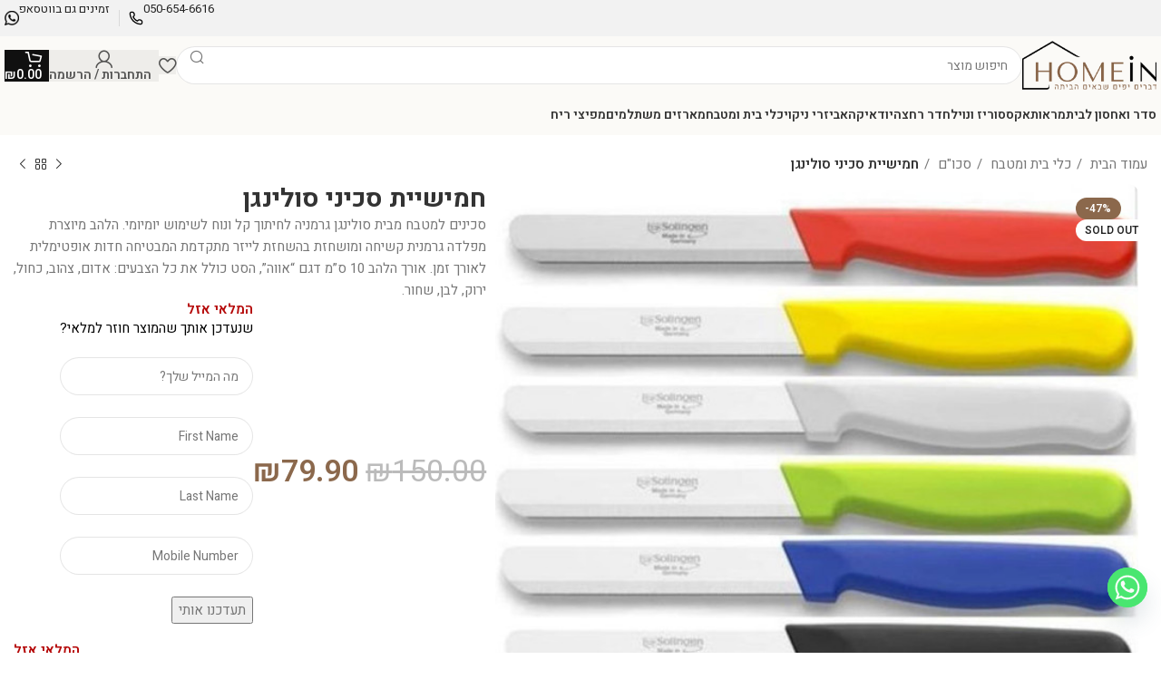

--- FILE ---
content_type: text/html; charset=UTF-8
request_url: https://homein.co.il/product/%D7%97%D7%9E%D7%99%D7%A9%D7%99%D7%99%D7%AA-%D7%A1%D7%9B%D7%99%D7%A0%D7%99-%D7%A1%D7%95%D7%9C%D7%99%D7%A0%D7%92%D7%9F/
body_size: 44621
content:
<!DOCTYPE html>
<html dir="rtl" lang="he-IL">
<head>
	<meta charset="UTF-8">
	<link rel="profile" href="https://gmpg.org/xfn/11">
	<link rel="pingback" href="https://homein.co.il/xmlrpc.php">

					<script>document.documentElement.className = document.documentElement.className + ' yes-js js_active js'</script>
			<meta name='robots' content='index, follow, max-image-preview:large, max-snippet:-1, max-video-preview:-1' />
	<style>img:is([sizes="auto" i], [sizes^="auto," i]) { contain-intrinsic-size: 3000px 1500px }</style>
	
<!-- Google Tag Manager by PYS -->
    <script data-cfasync="false" data-pagespeed-no-defer>
	    window.dataLayerPYS = window.dataLayerPYS || [];
	</script>
<!-- End Google Tag Manager by PYS -->
	<!-- This site is optimized with the Yoast SEO plugin v26.6 - https://yoast.com/wordpress/plugins/seo/ -->
	<title>חמישיית סכיני סולינגן - HOMEIN</title>
<link data-rocket-preload as="style" href="https://fonts.googleapis.com/css?family=Heebo%3A400%2C600%2C700%2C800%7CWork%20Sans%3A100%2C100italic%2C200%2C200italic%2C300%2C300italic%2C400%2C400italic%2C500%2C500italic%2C600%2C600italic%2C700%2C700italic%2C800%2C800italic%2C900%2C900italic&#038;subset=hebrew&#038;display=swap" rel="preload">
<link href="https://fonts.googleapis.com/css?family=Heebo%3A400%2C600%2C700%2C800%7CWork%20Sans%3A100%2C100italic%2C200%2C200italic%2C300%2C300italic%2C400%2C400italic%2C500%2C500italic%2C600%2C600italic%2C700%2C700italic%2C800%2C800italic%2C900%2C900italic&#038;subset=hebrew&#038;display=swap" media="print" onload="this.media=&#039;all&#039;" rel="stylesheet">
<noscript data-wpr-hosted-gf-parameters=""><link rel="stylesheet" href="https://fonts.googleapis.com/css?family=Heebo%3A400%2C600%2C700%2C800%7CWork%20Sans%3A100%2C100italic%2C200%2C200italic%2C300%2C300italic%2C400%2C400italic%2C500%2C500italic%2C600%2C600italic%2C700%2C700italic%2C800%2C800italic%2C900%2C900italic&#038;subset=hebrew&#038;display=swap"></noscript>
	<meta name="description" content="סכינים למטבח מבית סולינגן גרמניה לחיתוך קל ונוח לשימוש יומיומי. הלהב מיוצרת מפלדה גרמנית קשיחה ומושחזת בהשחזת לייזר מתקדמת המבטיחה חדות אופטימלית לאורך זמן. אורך הלהב 10 ס&quot;מ דגם “אווה”, הסט כולל את כל הצבעים: אדום, צהוב, כחול, ירוק, לבן, שחור." />
	<link rel="canonical" href="https://homein.co.il/product/חמישיית-סכיני-סולינגן/" />
	<meta property="og:locale" content="he_IL" />
	<meta property="og:type" content="product" />
	<meta property="og:title" content="חמישיית סכיני סולינגן - HOMEIN" />
	<meta property="og:description" content="סכינים למטבח מבית סולינגן גרמניה לחיתוך קל ונוח לשימוש יומיומי. הלהב מיוצרת מפלדה גרמנית קשיחה ומושחזת בהשחזת לייזר מתקדמת המבטיחה חדות אופטימלית לאורך זמן. אורך הלהב 10 ס&quot;מ דגם “אווה”, הסט כולל את כל הצבעים: אדום, צהוב, כחול, ירוק, לבן, שחור." />
	<meta property="og:url" content="https://homein.co.il/product/חמישיית-סכיני-סולינגן/" />
	<meta property="og:site_name" content="HOMEIN" />
	<meta property="article:modified_time" content="2025-08-25T18:16:19+00:00" />
	<meta property="og:image" content="https://homein.co.il/wp-content/uploads/2024/01/7290114291170-1.jpg" />
	<meta property="og:image:width" content="605" />
	<meta property="og:image:height" content="480" />
	<meta property="og:image:type" content="image/jpeg" />
	<meta name="twitter:card" content="summary_large_image" />
	<meta name="twitter:label1" content="מחיר" />
	<meta name="twitter:data1" content="&#8362;79.90" />
	<meta name="twitter:label2" content="זמינות" />
	<meta name="twitter:data2" content="אזל המלאי" />
	<script type="application/ld+json" class="yoast-schema-graph">{"@context":"https://schema.org","@graph":[{"@type":["WebPage","ItemPage"],"@id":"https://homein.co.il/product/%d7%97%d7%9e%d7%99%d7%a9%d7%99%d7%99%d7%aa-%d7%a1%d7%9b%d7%99%d7%a0%d7%99-%d7%a1%d7%95%d7%9c%d7%99%d7%a0%d7%92%d7%9f/","url":"https://homein.co.il/product/%d7%97%d7%9e%d7%99%d7%a9%d7%99%d7%99%d7%aa-%d7%a1%d7%9b%d7%99%d7%a0%d7%99-%d7%a1%d7%95%d7%9c%d7%99%d7%a0%d7%92%d7%9f/","name":"חמישיית סכיני סולינגן - HOMEIN","isPartOf":{"@id":"https://homein.co.il/#website"},"primaryImageOfPage":{"@id":"https://homein.co.il/product/%d7%97%d7%9e%d7%99%d7%a9%d7%99%d7%99%d7%aa-%d7%a1%d7%9b%d7%99%d7%a0%d7%99-%d7%a1%d7%95%d7%9c%d7%99%d7%a0%d7%92%d7%9f/#primaryimage"},"image":{"@id":"https://homein.co.il/product/%d7%97%d7%9e%d7%99%d7%a9%d7%99%d7%99%d7%aa-%d7%a1%d7%9b%d7%99%d7%a0%d7%99-%d7%a1%d7%95%d7%9c%d7%99%d7%a0%d7%92%d7%9f/#primaryimage"},"thumbnailUrl":"https://homein.co.il/wp-content/uploads/2024/01/7290114291170-1.jpg","breadcrumb":{"@id":"https://homein.co.il/product/%d7%97%d7%9e%d7%99%d7%a9%d7%99%d7%99%d7%aa-%d7%a1%d7%9b%d7%99%d7%a0%d7%99-%d7%a1%d7%95%d7%9c%d7%99%d7%a0%d7%92%d7%9f/#breadcrumb"},"inLanguage":"he-IL","potentialAction":{"@type":"BuyAction","target":"https://homein.co.il/product/חמישיית-סכיני-סולינגן/"}},{"@type":"ImageObject","inLanguage":"he-IL","@id":"https://homein.co.il/product/%d7%97%d7%9e%d7%99%d7%a9%d7%99%d7%99%d7%aa-%d7%a1%d7%9b%d7%99%d7%a0%d7%99-%d7%a1%d7%95%d7%9c%d7%99%d7%a0%d7%92%d7%9f/#primaryimage","url":"https://homein.co.il/wp-content/uploads/2024/01/7290114291170-1.jpg","contentUrl":"https://homein.co.il/wp-content/uploads/2024/01/7290114291170-1.jpg","width":605,"height":480},{"@type":"BreadcrumbList","@id":"https://homein.co.il/product/%d7%97%d7%9e%d7%99%d7%a9%d7%99%d7%99%d7%aa-%d7%a1%d7%9b%d7%99%d7%a0%d7%99-%d7%a1%d7%95%d7%9c%d7%99%d7%a0%d7%92%d7%9f/#breadcrumb","itemListElement":[{"@type":"ListItem","position":1,"name":"דף הבית","item":"https://homein.co.il/"},{"@type":"ListItem","position":2,"name":"חנות","item":"https://homein.co.il/shop/"},{"@type":"ListItem","position":3,"name":"חמישיית סכיני סולינגן"}]},{"@type":"WebSite","@id":"https://homein.co.il/#website","url":"https://homein.co.il/","name":"HOMEIN","description":"אקססוריז ועיצוב הבית","publisher":{"@id":"https://homein.co.il/#organization"},"potentialAction":[{"@type":"SearchAction","target":{"@type":"EntryPoint","urlTemplate":"https://homein.co.il/?s={search_term_string}"},"query-input":{"@type":"PropertyValueSpecification","valueRequired":true,"valueName":"search_term_string"}}],"inLanguage":"he-IL"},{"@type":"Organization","@id":"https://homein.co.il/#organization","name":"HOMEIN","url":"https://homein.co.il/","logo":{"@type":"ImageObject","inLanguage":"he-IL","@id":"https://homein.co.il/#/schema/logo/image/","url":"https://homein.co.il/wp-content/uploads/2024/07/homein-logo-main.png","contentUrl":"https://homein.co.il/wp-content/uploads/2024/07/homein-logo-main.png","width":236,"height":86,"caption":"HOMEIN"},"image":{"@id":"https://homein.co.il/#/schema/logo/image/"},"sameAs":["https://www.facebook.com/homein.il/","https://www.instagram.com/homein.decor","https://www.tiktok.com/@homein.decor","https://www.google.com/maps?cid=7162345788754778148"],"hasMerchantReturnPolicy":{"@type":"MerchantReturnPolicy","merchantReturnLink":"https://homein.co.il/rules/"}}]}</script>
	<meta property="product:price:amount" content="79.90" />
	<meta property="product:price:currency" content="ILS" />
	<meta property="og:availability" content="out of stock" />
	<meta property="product:availability" content="out of stock" />
	<meta property="product:condition" content="new" />
	<!-- / Yoast SEO plugin. -->


<script type='application/javascript'  id='pys-version-script'>console.log('PixelYourSite Free version 10.1.1.1');</script>
<link rel='dns-prefetch' href='//cdn.enable.co.il' />
<link rel='dns-prefetch' href='//www.googletagmanager.com' />
<link rel='dns-prefetch' href='//cdnjs.cloudflare.com' />
<link rel='dns-prefetch' href='//fonts.googleapis.com' />
<link href='https://fonts.gstatic.com' crossorigin rel='preconnect' />
<link rel="alternate" type="application/rss+xml" title="HOMEIN &laquo; פיד‏" href="https://homein.co.il/feed/" />
<link rel="alternate" type="application/rss+xml" title="HOMEIN &laquo; פיד תגובות‏" href="https://homein.co.il/comments/feed/" />
<link data-minify="1" rel='stylesheet' id='jquery-selectBox-css' href='https://homein.co.il/wp-content/cache/background-css/1/homein.co.il/wp-content/cache/min/1/wp-content/plugins/yith-woocommerce-wishlist/assets/css/jquery.selectBox.css?ver=1768967209&wpr_t=1769463583' type='text/css' media='all' />
<link data-minify="1" rel='stylesheet' id='woocommerce_prettyPhoto_css-rtl-css' href='https://homein.co.il/wp-content/cache/background-css/1/homein.co.il/wp-content/cache/min/1/wp-content/plugins/woocommerce/assets/css/prettyPhoto-rtl.css?ver=1768967209&wpr_t=1769463583' type='text/css' media='all' />
<link data-minify="1" rel='stylesheet' id='yith-wcwl-main-css' href='https://homein.co.il/wp-content/cache/background-css/1/homein.co.il/wp-content/cache/min/1/wp-content/plugins/yith-woocommerce-wishlist/assets/css/style.css?ver=1768967209&wpr_t=1769463583' type='text/css' media='all' />
<style id='yith-wcwl-main-inline-css' type='text/css'>
 :root { --rounded-corners-radius: 16px; --add-to-cart-rounded-corners-radius: 16px; --color-headers-background: #F4F4F4; --feedback-duration: 3s } 
 :root { --rounded-corners-radius: 16px; --add-to-cart-rounded-corners-radius: 16px; --color-headers-background: #F4F4F4; --feedback-duration: 3s } 
</style>
<link data-minify="1" rel='stylesheet' id='jet-engine-frontend-css' href='https://homein.co.il/wp-content/cache/min/1/wp-content/plugins/jet-engine/assets/css/frontend.css?ver=1768967209' type='text/css' media='all' />
<style id='bis-ui-handler-inline-style-inline-css' type='text/css'>
 .outofstock_success_msg{
						color:#008000;
						font-style:normal;
						font-weightnormal;
		}
		.outofstock_error_msg{
						color:#C12B2B;
						font-style:normal;
						font-weight:normal;
		}

		.custom_message{
						color:#000000;
						font-style:normal;
						font-weight:normal;
		}.email_list_metabox span.bis_mail_send{
						display:none;
		}.email_list_metabox span.bis_mail_send{
						width:100%;
						text-align:center;
						margin-top:10px;
		}
</style>
<link rel='stylesheet' id='chaty-front-css-css' href='https://homein.co.il/wp-content/cache/background-css/1/homein.co.il/wp-content/plugins/chaty/css/chaty-front.min.css?ver=3.3.61725991239&wpr_t=1769463583' type='text/css' media='all' />
<style id='woocommerce-inline-inline-css' type='text/css'>
.woocommerce form .form-row .required { visibility: visible; }
</style>
<link data-minify="1" rel='stylesheet' id='form-design-sytle-css' href='https://homein.co.il/wp-content/cache/min/1/wp-content/plugins/meshulam-payment-gateway/assets/css/form-design.css?ver=1768967209' type='text/css' media='all' />
<link data-minify="1" rel='stylesheet' id='meshulam-pay-sytle-css' href='https://homein.co.il/wp-content/cache/background-css/1/homein.co.il/wp-content/cache/min/1/wp-content/plugins/meshulam-payment-gateway/assets/css/meshulam_pay_style.css?ver=1768967209&wpr_t=1769463583' type='text/css' media='all' />
<link data-minify="1" rel='stylesheet' id='meshulam-sytle-css' href='https://homein.co.il/wp-content/cache/background-css/1/homein.co.il/wp-content/cache/min/1/wp-content/plugins/meshulam-payment-gateway/assets/css/meshulam_sytle.css?ver=1768967209&wpr_t=1769463583' type='text/css' media='all' />
<link data-minify="1" rel='stylesheet' id='bit_payment_css-css' href='https://homein.co.il/wp-content/cache/background-css/1/homein.co.il/wp-content/cache/min/1/wp-content/plugins/meshulam-payment-gateway/assets/css/bit_pay_style.css?ver=1768967209&wpr_t=1769463583' type='text/css' media='all' />
<link data-minify="1" rel='stylesheet' id='bit_payment_font_awesome-css' href='https://homein.co.il/wp-content/cache/min/1/ajax/libs/font-awesome/4.7.0/css/font-awesome.min.css?ver=1768967209' type='text/css' media='all' />
<link data-minify="1" rel='stylesheet' id='brands-styles-css' href='https://homein.co.il/wp-content/cache/min/1/wp-content/plugins/woocommerce/assets/css/brands.css?ver=1768967209' type='text/css' media='all' />
<link data-minify="1" rel='stylesheet' id='elementor-icons-css' href='https://homein.co.il/wp-content/cache/min/1/wp-content/plugins/elementor/assets/lib/eicons/css/elementor-icons.min.css?ver=1768967209' type='text/css' media='all' />
<link rel='stylesheet' id='elementor-frontend-css' href='https://homein.co.il/wp-content/uploads/elementor/css/custom-frontend-rtl.min.css?ver=1736341175' type='text/css' media='all' />
<link data-minify="1" rel='stylesheet' id='elementor-post-167-css' href='https://homein.co.il/wp-content/cache/min/1/wp-content/uploads/elementor/css/post-167.css?ver=1768967209' type='text/css' media='all' />
<link rel='stylesheet' id='elementor-pro-css' href='https://homein.co.il/wp-content/uploads/elementor/css/custom-pro-frontend-rtl.min.css?ver=1736341175' type='text/css' media='all' />
<link data-minify="1" rel='stylesheet' id='elementor-post-7892-css' href='https://homein.co.il/wp-content/cache/min/1/wp-content/uploads/elementor/css/post-7892.css?ver=1768967209' type='text/css' media='all' />
<link data-minify="1" rel='stylesheet' id='elementor-post-2168-css' href='https://homein.co.il/wp-content/cache/min/1/wp-content/uploads/elementor/css/post-2168.css?ver=1768967209' type='text/css' media='all' />
<link data-minify="1" rel='stylesheet' id='pwb-styles-frontend-css' href='https://homein.co.il/wp-content/cache/min/1/wp-content/plugins/perfect-woocommerce-brands/build/frontend/css/style.css?ver=1768967209' type='text/css' media='all' />
<link rel='stylesheet' id='bootstrap-css' href='https://homein.co.il/wp-content/themes/woodmart/css/bootstrap-light.min.css?ver=7.5.2' type='text/css' media='all' />
<link rel='stylesheet' id='woodmart-style-css' href='https://homein.co.il/wp-content/cache/background-css/1/homein.co.il/wp-content/themes/woodmart/css/parts/base-rtl.min.css?ver=7.5.2&wpr_t=1769463583' type='text/css' media='all' />
<link rel='stylesheet' id='wd-widget-slider-price-filter-css' href='https://homein.co.il/wp-content/themes/woodmart/css/parts/woo-widget-slider-price-filter.min.css?ver=7.5.2' type='text/css' media='all' />
<link rel='stylesheet' id='wd-woo-yith-wishlist-css' href='https://homein.co.il/wp-content/themes/woodmart/css/parts/int-woo-yith-wishlist.min.css?ver=7.5.2' type='text/css' media='all' />
<link rel='stylesheet' id='wd-page-my-account-css' href='https://homein.co.il/wp-content/themes/woodmart/css/parts/woo-page-my-account-rtl.min.css?ver=7.5.2' type='text/css' media='all' />
<link rel='stylesheet' id='wd-elementor-base-css' href='https://homein.co.il/wp-content/themes/woodmart/css/parts/int-elem-base-rtl.min.css?ver=7.5.2' type='text/css' media='all' />
<link rel='stylesheet' id='wd-elementor-pro-base-css' href='https://homein.co.il/wp-content/themes/woodmart/css/parts/int-elementor-pro-rtl.min.css?ver=7.5.2' type='text/css' media='all' />
<link rel='stylesheet' id='wd-woocommerce-base-css' href='https://homein.co.il/wp-content/themes/woodmart/css/parts/woocommerce-base-rtl.min.css?ver=7.5.2' type='text/css' media='all' />
<link rel='stylesheet' id='wd-mod-star-rating-css' href='https://homein.co.il/wp-content/themes/woodmart/css/parts/mod-star-rating.min.css?ver=7.5.2' type='text/css' media='all' />
<link rel='stylesheet' id='wd-woo-el-track-order-css' href='https://homein.co.il/wp-content/themes/woodmart/css/parts/woo-el-track-order.min.css?ver=7.5.2' type='text/css' media='all' />
<link rel='stylesheet' id='wd-woocommerce-block-notices-css' href='https://homein.co.il/wp-content/themes/woodmart/css/parts/woo-mod-block-notices-rtl.min.css?ver=7.5.2' type='text/css' media='all' />
<link rel='stylesheet' id='wd-woo-mod-quantity-css' href='https://homein.co.il/wp-content/themes/woodmart/css/parts/woo-mod-quantity.min.css?ver=7.5.2' type='text/css' media='all' />
<link rel='stylesheet' id='wd-woo-opt-free-progress-bar-css' href='https://homein.co.il/wp-content/themes/woodmart/css/parts/woo-opt-free-progress-bar.min.css?ver=7.5.2' type='text/css' media='all' />
<link rel='stylesheet' id='wd-woo-mod-progress-bar-css' href='https://homein.co.il/wp-content/themes/woodmart/css/parts/woo-mod-progress-bar.min.css?ver=7.5.2' type='text/css' media='all' />
<link rel='stylesheet' id='wd-woo-single-prod-el-base-css' href='https://homein.co.il/wp-content/themes/woodmart/css/parts/woo-single-prod-el-base.min.css?ver=7.5.2' type='text/css' media='all' />
<link rel='stylesheet' id='wd-woo-mod-stock-status-css' href='https://homein.co.il/wp-content/themes/woodmart/css/parts/woo-mod-stock-status.min.css?ver=7.5.2' type='text/css' media='all' />
<link rel='stylesheet' id='wd-woo-mod-shop-attributes-css' href='https://homein.co.il/wp-content/themes/woodmart/css/parts/woo-mod-shop-attributes.min.css?ver=7.5.2' type='text/css' media='all' />
<link data-minify="1" rel='stylesheet' id='child-style-css' href='https://homein.co.il/wp-content/cache/min/1/wp-content/themes/woodmart-child/style.css?ver=1768967209' type='text/css' media='all' />
<link rel='stylesheet' id='wd-header-base-css' href='https://homein.co.il/wp-content/themes/woodmart/css/parts/header-base-rtl.min.css?ver=7.5.2' type='text/css' media='all' />
<link rel='stylesheet' id='wd-mod-tools-css' href='https://homein.co.il/wp-content/themes/woodmart/css/parts/mod-tools.min.css?ver=7.5.2' type='text/css' media='all' />
<link rel='stylesheet' id='wd-header-elements-base-css' href='https://homein.co.il/wp-content/themes/woodmart/css/parts/header-el-base-rtl.min.css?ver=7.5.2' type='text/css' media='all' />
<link rel='stylesheet' id='wd-info-box-css' href='https://homein.co.il/wp-content/themes/woodmart/css/parts/el-info-box-rtl.min.css?ver=7.5.2' type='text/css' media='all' />
<link rel='stylesheet' id='wd-header-search-css' href='https://homein.co.il/wp-content/themes/woodmart/css/parts/header-el-search-rtl.min.css?ver=7.5.2' type='text/css' media='all' />
<link rel='stylesheet' id='wd-header-search-form-css' href='https://homein.co.il/wp-content/themes/woodmart/css/parts/header-el-search-form-rtl.min.css?ver=7.5.2' type='text/css' media='all' />
<link rel='stylesheet' id='wd-wd-search-results-css' href='https://homein.co.il/wp-content/themes/woodmart/css/parts/wd-search-results-rtl.min.css?ver=7.5.2' type='text/css' media='all' />
<link rel='stylesheet' id='wd-wd-search-form-css' href='https://homein.co.il/wp-content/themes/woodmart/css/parts/wd-search-form-rtl.min.css?ver=7.5.2' type='text/css' media='all' />
<link rel='stylesheet' id='wd-woo-mod-login-form-css' href='https://homein.co.il/wp-content/themes/woodmart/css/parts/woo-mod-login-form.min.css?ver=7.5.2' type='text/css' media='all' />
<link rel='stylesheet' id='wd-header-my-account-css' href='https://homein.co.il/wp-content/themes/woodmart/css/parts/header-el-my-account-rtl.min.css?ver=7.5.2' type='text/css' media='all' />
<link rel='stylesheet' id='wd-header-cart-side-css' href='https://homein.co.il/wp-content/themes/woodmart/css/parts/header-el-cart-side.min.css?ver=7.5.2' type='text/css' media='all' />
<link rel='stylesheet' id='wd-header-cart-css' href='https://homein.co.il/wp-content/themes/woodmart/css/parts/header-el-cart-rtl.min.css?ver=7.5.2' type='text/css' media='all' />
<link rel='stylesheet' id='wd-widget-shopping-cart-css' href='https://homein.co.il/wp-content/themes/woodmart/css/parts/woo-widget-shopping-cart-rtl.min.css?ver=7.5.2' type='text/css' media='all' />
<link rel='stylesheet' id='wd-widget-product-list-css' href='https://homein.co.il/wp-content/themes/woodmart/css/parts/woo-widget-product-list-rtl.min.css?ver=7.5.2' type='text/css' media='all' />
<link rel='stylesheet' id='wd-header-mobile-nav-dropdown-css' href='https://homein.co.il/wp-content/themes/woodmart/css/parts/header-el-mobile-nav-dropdown.min.css?ver=7.5.2' type='text/css' media='all' />
<link rel='stylesheet' id='wd-woo-single-prod-builder-css' href='https://homein.co.il/wp-content/themes/woodmart/css/parts/woo-single-prod-builder.min.css?ver=7.5.2' type='text/css' media='all' />
<link rel='stylesheet' id='wd-woo-el-breadcrumbs-builder-css' href='https://homein.co.il/wp-content/themes/woodmart/css/parts/woo-el-breadcrumbs-builder.min.css?ver=7.5.2' type='text/css' media='all' />
<link rel='stylesheet' id='wd-woo-single-prod-el-navigation-css' href='https://homein.co.il/wp-content/themes/woodmart/css/parts/woo-single-prod-el-navigation-rtl.min.css?ver=7.5.2' type='text/css' media='all' />
<link rel='stylesheet' id='wd-photoswipe-css' href='https://homein.co.il/wp-content/cache/background-css/1/homein.co.il/wp-content/themes/woodmart/css/parts/lib-photoswipe-rtl.min.css?ver=7.5.2&wpr_t=1769463583' type='text/css' media='all' />
<link rel='stylesheet' id='wd-woo-single-prod-el-gallery-css' href='https://homein.co.il/wp-content/themes/woodmart/css/parts/woo-single-prod-el-gallery.min.css?ver=7.5.2' type='text/css' media='all' />
<link rel='stylesheet' id='wd-woo-single-prod-el-gallery-opt-thumb-left-desktop-css' href='https://homein.co.il/wp-content/themes/woodmart/css/parts/woo-single-prod-el-gallery-opt-thumb-left-desktop.min.css?ver=7.5.2' type='text/css' media='all' />
<link rel='stylesheet' id='wd-swiper-css' href='https://homein.co.il/wp-content/themes/woodmart/css/parts/lib-swiper-rtl.min.css?ver=7.5.2' type='text/css' media='all' />
<link rel='stylesheet' id='wd-woo-mod-product-labels-css' href='https://homein.co.il/wp-content/themes/woodmart/css/parts/woo-mod-product-labels.min.css?ver=7.5.2' type='text/css' media='all' />
<link rel='stylesheet' id='wd-swiper-arrows-css' href='https://homein.co.il/wp-content/themes/woodmart/css/parts/lib-swiper-arrows-rtl.min.css?ver=7.5.2' type='text/css' media='all' />
<link rel='stylesheet' id='wd-tabs-css' href='https://homein.co.il/wp-content/themes/woodmart/css/parts/el-tabs-rtl.min.css?ver=7.5.2' type='text/css' media='all' />
<link rel='stylesheet' id='wd-section-title-css' href='https://homein.co.il/wp-content/themes/woodmart/css/parts/el-section-title-rtl.min.css?ver=7.5.2' type='text/css' media='all' />
<link rel='stylesheet' id='wd-product-loop-css' href='https://homein.co.il/wp-content/themes/woodmart/css/parts/woo-product-loop-rtl.min.css?ver=7.5.2' type='text/css' media='all' />
<link rel='stylesheet' id='wd-product-loop-buttons-on-hover-css' href='https://homein.co.il/wp-content/themes/woodmart/css/parts/woo-product-loop-buttons-on-hover.min.css?ver=7.5.2' type='text/css' media='all' />
<link rel='stylesheet' id='wd-woo-mod-add-btn-replace-css' href='https://homein.co.il/wp-content/themes/woodmart/css/parts/woo-mod-add-btn-replace.min.css?ver=7.5.2' type='text/css' media='all' />
<link rel='stylesheet' id='wd-woo-mod-swatches-base-css' href='https://homein.co.il/wp-content/themes/woodmart/css/parts/woo-mod-swatches-base.min.css?ver=7.5.2' type='text/css' media='all' />
<link rel='stylesheet' id='wd-woo-opt-products-bg-css' href='https://homein.co.il/wp-content/themes/woodmart/css/parts/woo-opt-products-bg.min.css?ver=7.5.2' type='text/css' media='all' />
<link rel='stylesheet' id='wd-woo-opt-stretch-cont-css' href='https://homein.co.il/wp-content/themes/woodmart/css/parts/woo-opt-stretch-cont.min.css?ver=7.5.2' type='text/css' media='all' />
<link rel='stylesheet' id='wd-woo-opt-grid-gallery-css' href='https://homein.co.il/wp-content/themes/woodmart/css/parts/woo-opt-grid-gallery-rtl.min.css?ver=7.5.2' type='text/css' media='all' />
<link rel='stylesheet' id='wd-mfp-popup-css' href='https://homein.co.il/wp-content/themes/woodmart/css/parts/lib-magnific-popup-rtl.min.css?ver=7.5.2' type='text/css' media='all' />
<link rel='stylesheet' id='wd-widget-collapse-css' href='https://homein.co.il/wp-content/themes/woodmart/css/parts/opt-widget-collapse.min.css?ver=7.5.2' type='text/css' media='all' />
<link rel='stylesheet' id='wd-footer-base-css' href='https://homein.co.il/wp-content/themes/woodmart/css/parts/footer-base-rtl.min.css?ver=7.5.2' type='text/css' media='all' />
<link rel='stylesheet' id='wd-mod-nav-menu-label-css' href='https://homein.co.il/wp-content/themes/woodmart/css/parts/mod-nav-menu-label.min.css?ver=7.5.2' type='text/css' media='all' />
<link rel='stylesheet' id='wd-social-icons-css' href='https://homein.co.il/wp-content/themes/woodmart/css/parts/el-social-icons.min.css?ver=7.5.2' type='text/css' media='all' />
<link rel='stylesheet' id='wd-scroll-top-css' href='https://homein.co.il/wp-content/themes/woodmart/css/parts/opt-scrolltotop-rtl.min.css?ver=7.5.2' type='text/css' media='all' />
<link rel='stylesheet' id='wd-header-my-account-sidebar-css' href='https://homein.co.il/wp-content/themes/woodmart/css/parts/header-el-my-account-sidebar.min.css?ver=7.5.2' type='text/css' media='all' />
<link data-minify="1" rel='stylesheet' id='xts-style-header_937146-css' href='https://homein.co.il/wp-content/cache/min/1/wp-content/uploads/2024/07/xts-header_937146-1721735909.css?ver=1768967209' type='text/css' media='all' />
<link data-minify="1" rel='stylesheet' id='xts-style-theme_settings_default-css' href='https://homein.co.il/wp-content/cache/background-css/1/homein.co.il/wp-content/cache/min/1/wp-content/uploads/2025/07/xts-theme_settings_default-1751540129.css?ver=1768967209&wpr_t=1769463583' type='text/css' media='all' />

<style id='rocket-lazyload-inline-css' type='text/css'>
.rll-youtube-player{position:relative;padding-bottom:56.23%;height:0;overflow:hidden;max-width:100%;}.rll-youtube-player:focus-within{outline: 2px solid currentColor;outline-offset: 5px;}.rll-youtube-player iframe{position:absolute;top:0;left:0;width:100%;height:100%;z-index:100;background:0 0}.rll-youtube-player img{bottom:0;display:block;left:0;margin:auto;max-width:100%;width:100%;position:absolute;right:0;top:0;border:none;height:auto;-webkit-transition:.4s all;-moz-transition:.4s all;transition:.4s all}.rll-youtube-player img:hover{-webkit-filter:brightness(75%)}.rll-youtube-player .play{height:100%;width:100%;left:0;top:0;position:absolute;background:var(--wpr-bg-442c8762-5327-4111-907a-dd1bfdd3cd47) no-repeat center;background-color: transparent !important;cursor:pointer;border:none;}
</style>

<link rel="preconnect" href="https://fonts.gstatic.com/" crossorigin><script type="text/javascript" src="https://homein.co.il/wp-includes/js/jquery/jquery.min.js?ver=3.7.1" id="jquery-core-js"></script>
<script type="text/javascript" src="https://homein.co.il/wp-includes/js/jquery/jquery-migrate.min.js?ver=3.4.1" id="jquery-migrate-js"></script>
<script type="text/javascript" src="https://homein.co.il/wp-content/plugins/woocommerce/assets/js/jquery-blockui/jquery.blockUI.min.js?ver=2.7.0-wc.9.7.2" id="jquery-blockui-js" data-wp-strategy="defer"></script>
<script type="text/javascript" id="bis-out-of-stock-notify-js-extra">
/* <![CDATA[ */
var bis_out_of_stock_notify = {"wp_ajax_url":"https:\/\/homein.co.il\/wp-admin\/admin-ajax.php","out_of_stock_notify_nonce":"401fe2a2e9","current_user_language":"not_active","success_message_position":"formtop","success_message_effect":"fadein","error_message_effect":"fadein","instock_subscribe_email_success":"\u05e0\u05e8\u05e9\u05de\u05ea \u05d1\u05d4\u05e6\u05dc\u05d7\u05d4, \u05d0\u05e0\u05d7\u05e0\u05d5 \u05e0\u05e2\u05d3\u05db\u05df \u05d0\u05d5\u05ea\u05da \u05e9\u05d4\u05de\u05d5\u05e6\u05e8 \u05d1\u05de\u05dc\u05d0\u05d9.","instock_already_subscribed":"\u05db\u05d1\u05e8 \u05e0\u05e8\u05e9\u05de\u05ea :)","instock_error_empty_email":"\u05e9\u05d3\u05d4 \u05d4\u05d0\u05d9\u05de\u05d9\u05d9\u05dc \u05dc\u05d0 \u05d9\u05db\u05d5\u05dc \u05dc\u05d4\u05d9\u05d5\u05ea \u05e8\u05d9\u05e7","instock_error_empty_first_name_field":"\u05e9\u05d3\u05d4 \u05d4\u05e9\u05dd \u05d4\u05e4\u05e8\u05d8\u05d9 \u05dc\u05d0 \u05d9\u05db\u05d5\u05dc \u05dc\u05d4\u05d9\u05d5\u05ea \u05e8\u05d9\u05e7","instock_error_empty_last_name_field":"\u05e9\u05d3\u05d4 \u05e9\u05dd \u05d4\u05de\u05e9\u05e4\u05d7\u05d4 \u05dc\u05d0 \u05d9\u05db\u05d5\u05dc \u05dc\u05d4\u05d9\u05d5\u05ea \u05e8\u05d9\u05e7","instock_error_empty_mobile_number_field":"\u05e9\u05d3\u05d4 \u05de\u05e1\u05e4\u05e8 \u05d4\u05e0\u05d9\u05d9\u05d3 \u05e9\u05dc\u05da \u05dc\u05d0 \u05d9\u05db\u05d5\u05dc \u05dc\u05d4\u05d9\u05d5\u05ea \u05e8\u05d9\u05e7","iagree_error_msg":"\u05e0\u05d0 \u05dc\u05d0\u05e9\u05e8 \u05ea\u05e0\u05d0\u05d9\u05dd \u05e2\u05dc \u05d9\u05d3\u05d9 \u05e1\u05d9\u05de\u05d5\u05df \u05ea\u05d9\u05d1\u05d4 \u05d6\u05d5","instock_error_email_format":"\u05e0\u05d0 \u05dc\u05d4\u05d6\u05d9\u05df \u05db\u05ea\u05d5\u05d1\u05ea \u05d0\u05d9\u05de\u05d9\u05d9\u05dc \u05d7\u05d5\u05e7\u05d9\u05ea","instock_sucess_fadein_time":"5","instock_error_fadein_time":"5","required_fields_user_name":"no","required_fields_mobile_number":"yes","bis_enable_show_hide_fields":"show","instock_error_display_time":"5","instock_success_display_time":"5","bis_form_hide_after_submit":"1"};
/* ]]> */
</script>
<script data-minify="1" type="text/javascript" src="https://homein.co.il/wp-content/cache/min/1/wp-content/plugins/backinstocknotifier/assets/js/bis-out-of-stock-notify.js?ver=1768967209" id="bis-out-of-stock-notify-js"></script>
<script type="text/javascript" id="wc-single-product-js-extra">
/* <![CDATA[ */
var wc_single_product_params = {"i18n_required_rating_text":"\u05d1\u05d7\u05e8 \u05d3\u05d9\u05e8\u05d5\u05d2","i18n_rating_options":["1 \u05de\u05ea\u05d5\u05da 5 \u05db\u05d5\u05db\u05d1\u05d9\u05dd","2 \u05de\u05ea\u05d5\u05da 5 \u05db\u05d5\u05db\u05d1\u05d9\u05dd","3 \u05de\u05ea\u05d5\u05da 5 \u05db\u05d5\u05db\u05d1\u05d9\u05dd","4 \u05de\u05ea\u05d5\u05da 5 \u05db\u05d5\u05db\u05d1\u05d9\u05dd","5 \u05de\u05ea\u05d5\u05da 5 \u05db\u05d5\u05db\u05d1\u05d9\u05dd"],"i18n_product_gallery_trigger_text":"\u05dc\u05d4\u05e6\u05d9\u05d2 \u05d0\u05ea \u05d2\u05dc\u05e8\u05d9\u05d9\u05ea \u05d4\u05ea\u05de\u05d5\u05e0\u05d5\u05ea \u05e2\u05dc \u05de\u05e1\u05da \u05de\u05dc\u05d0","review_rating_required":"yes","flexslider":{"rtl":true,"animation":"slide","smoothHeight":true,"directionNav":false,"controlNav":"thumbnails","slideshow":false,"animationSpeed":500,"animationLoop":false,"allowOneSlide":false},"zoom_enabled":"","zoom_options":[],"photoswipe_enabled":"","photoswipe_options":{"shareEl":false,"closeOnScroll":false,"history":false,"hideAnimationDuration":0,"showAnimationDuration":0},"flexslider_enabled":""};
/* ]]> */
</script>
<script type="text/javascript" src="https://homein.co.il/wp-content/plugins/woocommerce/assets/js/frontend/single-product.min.js?ver=9.7.2" id="wc-single-product-js" defer="defer" data-wp-strategy="defer"></script>
<script type="text/javascript" src="https://homein.co.il/wp-content/plugins/woocommerce/assets/js/js-cookie/js.cookie.min.js?ver=2.1.4-wc.9.7.2" id="js-cookie-js" defer="defer" data-wp-strategy="defer"></script>
<script type="text/javascript" id="woocommerce-js-extra">
/* <![CDATA[ */
var woocommerce_params = {"ajax_url":"\/wp-admin\/admin-ajax.php","wc_ajax_url":"\/?wc-ajax=%%endpoint%%","i18n_password_show":"\u05dc\u05d4\u05e6\u05d9\u05d2 \u05e1\u05d9\u05e1\u05de\u05d4","i18n_password_hide":"\u05dc\u05d4\u05e1\u05ea\u05d9\u05e8 \u05e1\u05d9\u05e1\u05de\u05d4"};
/* ]]> */
</script>
<script type="text/javascript" src="https://homein.co.il/wp-content/plugins/woocommerce/assets/js/frontend/woocommerce.min.js?ver=9.7.2" id="woocommerce-js" defer="defer" data-wp-strategy="defer"></script>
<script data-minify="1" type="text/javascript" src="https://homein.co.il/wp-content/cache/min/1/wp-content/plugins/meshulam-payment-gateway/assets/js/meshulam_payment.js?ver=1768967209" id="meshulam-payment-js-js"></script>
<script data-minify="1" type="text/javascript" src="https://homein.co.il/wp-content/cache/min/1/wp-content/plugins/meshulam-payment-gateway/assets/js/meshulam_payment_popup.js?ver=1768967209" id="meshulam-payment-popup-js-js"></script>
<script type="text/javascript" src="https://homein.co.il/wp-content/plugins/pixelyoursite/dist/scripts/jquery.bind-first-0.2.3.min.js?ver=6.7.4" id="jquery-bind-first-js"></script>
<script type="text/javascript" src="https://homein.co.il/wp-content/plugins/pixelyoursite/dist/scripts/js.cookie-2.1.3.min.js?ver=2.1.3" id="js-cookie-pys-js"></script>
<script type="text/javascript" src="https://homein.co.il/wp-content/plugins/pixelyoursite/dist/scripts/tld.min.js?ver=2.3.1" id="js-tld-js"></script>
<script type="text/javascript" id="pys-js-extra">
/* <![CDATA[ */
var pysOptions = {"staticEvents":{"ga":{"woo_view_content":[{"delay":0,"type":"static","name":"view_item","trackingIds":["G-E79EW6VQNH"],"eventID":"f93aff8d-e27b-49a8-a978-ea8fcd95e556","params":{"event_category":"ecommerce","currency":"ILS","items":[{"id":"5022","name":"\u05d7\u05de\u05d9\u05e9\u05d9\u05d9\u05ea \u05e1\u05db\u05d9\u05e0\u05d9 \u05e1\u05d5\u05dc\u05d9\u05e0\u05d2\u05df","quantity":1,"price":79.9,"item_category":"\u05db\u05dc\u05d9 \u05d1\u05d9\u05ea \u05d5\u05de\u05d8\u05d1\u05d7","item_category2":"\u05e1\u05db\u05d5\"\u05dd","item_category3":"\u05e1\u05db\u05d9\u05df \u05e9\u05e3"}],"value":79.9,"page_title":"\u05d7\u05de\u05d9\u05e9\u05d9\u05d9\u05ea \u05e1\u05db\u05d9\u05e0\u05d9 \u05e1\u05d5\u05dc\u05d9\u05e0\u05d2\u05df","post_type":"product","post_id":5022,"plugin":"PixelYourSite","user_role":"guest","event_url":"homein.co.il\/product\/%D7%97%D7%9E%D7%99%D7%A9%D7%99%D7%99%D7%AA-%D7%A1%D7%9B%D7%99%D7%A0%D7%99-%D7%A1%D7%95%D7%9C%D7%99%D7%A0%D7%92%D7%9F\/"},"e_id":"woo_view_content","ids":[],"hasTimeWindow":false,"timeWindow":0,"pixelIds":[],"woo_order":"","edd_order":""}]}},"dynamicEvents":[],"triggerEvents":[],"triggerEventTypes":[],"ga":{"trackingIds":["G-E79EW6VQNH"],"commentEventEnabled":true,"downloadEnabled":true,"formEventEnabled":true,"crossDomainEnabled":false,"crossDomainAcceptIncoming":false,"crossDomainDomains":[],"isDebugEnabled":[],"serverContainerUrls":{"G-E79EW6VQNH":{"enable_server_container":"","server_container_url":"","transport_url":""}},"additionalConfig":{"G-E79EW6VQNH":{"first_party_collection":true}},"disableAdvertisingFeatures":false,"disableAdvertisingPersonalization":false,"wooVariableAsSimple":true,"custom_page_view_event":false},"debug":"","siteUrl":"https:\/\/homein.co.il","ajaxUrl":"https:\/\/homein.co.il\/wp-admin\/admin-ajax.php","ajax_event":"e8719b5d8c","enable_remove_download_url_param":"1","cookie_duration":"7","last_visit_duration":"60","enable_success_send_form":"","ajaxForServerEvent":"1","ajaxForServerStaticEvent":"1","send_external_id":"1","external_id_expire":"180","track_cookie_for_subdomains":"1","google_consent_mode":"1","gdpr":{"ajax_enabled":false,"all_disabled_by_api":false,"facebook_disabled_by_api":false,"analytics_disabled_by_api":false,"google_ads_disabled_by_api":false,"pinterest_disabled_by_api":false,"bing_disabled_by_api":false,"externalID_disabled_by_api":false,"facebook_prior_consent_enabled":true,"analytics_prior_consent_enabled":true,"google_ads_prior_consent_enabled":null,"pinterest_prior_consent_enabled":true,"bing_prior_consent_enabled":true,"cookiebot_integration_enabled":false,"cookiebot_facebook_consent_category":"marketing","cookiebot_analytics_consent_category":"statistics","cookiebot_tiktok_consent_category":"marketing","cookiebot_google_ads_consent_category":null,"cookiebot_pinterest_consent_category":"marketing","cookiebot_bing_consent_category":"marketing","consent_magic_integration_enabled":false,"real_cookie_banner_integration_enabled":false,"cookie_notice_integration_enabled":false,"cookie_law_info_integration_enabled":false,"analytics_storage":{"enabled":true,"value":"granted","filter":false},"ad_storage":{"enabled":true,"value":"granted","filter":false},"ad_user_data":{"enabled":true,"value":"granted","filter":false},"ad_personalization":{"enabled":true,"value":"granted","filter":false}},"cookie":{"disabled_all_cookie":false,"disabled_start_session_cookie":false,"disabled_advanced_form_data_cookie":false,"disabled_landing_page_cookie":false,"disabled_first_visit_cookie":false,"disabled_trafficsource_cookie":false,"disabled_utmTerms_cookie":false,"disabled_utmId_cookie":false},"tracking_analytics":{"TrafficSource":"direct","TrafficLanding":"undefined","TrafficUtms":[],"TrafficUtmsId":[]},"GATags":{"ga_datalayer_type":"default","ga_datalayer_name":"dataLayerPYS"},"woo":{"enabled":true,"enabled_save_data_to_orders":true,"addToCartOnButtonEnabled":true,"addToCartOnButtonValueEnabled":true,"addToCartOnButtonValueOption":"price","singleProductId":5022,"removeFromCartSelector":"form.woocommerce-cart-form .remove","addToCartCatchMethod":"add_cart_hook","is_order_received_page":false,"containOrderId":false},"edd":{"enabled":false},"cache_bypass":"1769456383"};
/* ]]> */
</script>
<script data-minify="1" type="text/javascript" src="https://homein.co.il/wp-content/cache/min/1/wp-content/plugins/pixelyoursite/dist/scripts/public.js?ver=1768967209" id="pys-js"></script>

<!-- Google tag (gtag.js) snippet added by Site Kit -->

<!-- Google Ads snippet added by Site Kit -->

<!-- Google Analytics snippet added by Site Kit -->
<script type="text/javascript" src="https://www.googletagmanager.com/gtag/js?id=GT-W6KCX4X&l=dataLayerPYS" id="google_gtagjs-js" async></script>
<script type="text/javascript" id="google_gtagjs-js-after">
/* <![CDATA[ */
window.dataLayerPYS = window.dataLayerPYS || [];function gtag(){dataLayerPYS.push(arguments);}
gtag("set","linker",{"domains":["homein.co.il"]});
gtag("js", new Date());
gtag("set", "developer_id.dZTNiMT", true);
gtag("config", "GT-W6KCX4X");
gtag("config", "AW-10880493272");
/* ]]> */
</script>

<!-- End Google tag (gtag.js) snippet added by Site Kit -->
<script type="text/javascript" src="https://homein.co.il/wp-content/themes/woodmart/js/libs/device.min.js?ver=7.5.2" id="wd-device-library-js"></script>
<script type="text/javascript" src="https://homein.co.il/wp-content/themes/woodmart/js/scripts/global/scrollBar.min.js?ver=7.5.2" id="wd-scrollbar-js"></script>
<link rel="https://api.w.org/" href="https://homein.co.il/wp-json/" /><link rel="alternate" title="JSON" type="application/json" href="https://homein.co.il/wp-json/wp/v2/product/5022" /><link rel="EditURI" type="application/rsd+xml" title="RSD" href="https://homein.co.il/xmlrpc.php?rsd" />
<meta name="generator" content="WordPress 6.7.4" />
<meta name="generator" content="WooCommerce 9.7.2" />
<link rel='shortlink' href='https://homein.co.il/?p=5022' />
<link rel="alternate" title="oEmbed (JSON)" type="application/json+oembed" href="https://homein.co.il/wp-json/oembed/1.0/embed?url=https%3A%2F%2Fhomein.co.il%2Fproduct%2F%25d7%2597%25d7%259e%25d7%2599%25d7%25a9%25d7%2599%25d7%2599%25d7%25aa-%25d7%25a1%25d7%259b%25d7%2599%25d7%25a0%25d7%2599-%25d7%25a1%25d7%2595%25d7%259c%25d7%2599%25d7%25a0%25d7%2592%25d7%259f%2F" />
<link rel="alternate" title="oEmbed (XML)" type="text/xml+oembed" href="https://homein.co.il/wp-json/oembed/1.0/embed?url=https%3A%2F%2Fhomein.co.il%2Fproduct%2F%25d7%2597%25d7%259e%25d7%2599%25d7%25a9%25d7%2599%25d7%2599%25d7%25aa-%25d7%25a1%25d7%259b%25d7%2599%25d7%25a0%25d7%2599-%25d7%25a1%25d7%2595%25d7%259c%25d7%2599%25d7%25a0%25d7%2592%25d7%259f%2F&#038;format=xml" />
<meta name="generator" content="Site Kit by Google 1.147.0" />
<!-- This website runs the Product Feed PRO for WooCommerce by AdTribes.io plugin - version 13.4.1.3 -->
<!-- Google site verification - Google for WooCommerce -->
<meta name="google-site-verification" content="v_IGbyqPkEk3q0-uui-XTXVb6d16w7eb-ahCbz6Fc3o" />
					<meta name="viewport" content="width=device-width, initial-scale=1.0, maximum-scale=1.0, user-scalable=no">
									            <script>
                window.flashyMetadata = {"platform": "WordPress","version": "2.0.8"};
                console.log("Flashy Init", flashyMetadata);
            </script>
			<script>'use strict'; (function (a, b, c) { if (!a.flashy) { a.flashy = function () { a.flashy.event && a.flashy.event(arguments), a.flashy.queue.push(arguments) }, a.flashy.queue = []; var d = document.getElementsByTagName('script')[0], e = document.createElement(b); e.src = c, e.async = !0, d.parentNode.insertBefore(e, d) } })(window, 'script', 'https://js.flashyapp.com/thunder.js'), flashy('init', 10434);</script>
			<script>
									flashy('ViewContent', {"content_ids": ["5022"]});
							</script>
			<noscript><style>.woocommerce-product-gallery{ opacity: 1 !important; }</style></noscript>
	<meta name="generator" content="Elementor 3.26.4; features: additional_custom_breakpoints; settings: css_print_method-external, google_font-enabled, font_display-auto">
<meta name="google-site-verification" content="v_IGbyqPkEk3q0-uui-XTXVb6d16w7eb-ahCbz6Fc3o" />
<!-- Google Tag Manager -->
<script>(function(w,d,s,l,i){w[l]=w[l]||[];w[l].push({'gtm.start':
new Date().getTime(),event:'gtm.js'});var f=d.getElementsByTagName(s)[0],
j=d.createElement(s),dl=l!='dataLayer'?'&l='+l:'';j.async=true;j.src=
'https://www.googletagmanager.com/gtm.js?id='+i+dl;f.parentNode.insertBefore(j,f);
})(window,document,'script','dataLayer','GTM-NFJ33QQ6');</script>
<!-- End Google Tag Manager -->
<!-- Google Tag Manager (noscript) -->
<noscript><iframe src="https://www.googletagmanager.com/ns.html?id=GTM-NFJ33QQ6"
height="0" width="0" style="display:none;visibility:hidden"></iframe></noscript>
<!-- End Google Tag Manager (noscript) -->
			<script  type="text/javascript">
				!function(f,b,e,v,n,t,s){if(f.fbq)return;n=f.fbq=function(){n.callMethod?
					n.callMethod.apply(n,arguments):n.queue.push(arguments)};if(!f._fbq)f._fbq=n;
					n.push=n;n.loaded=!0;n.version='2.0';n.queue=[];t=b.createElement(e);t.async=!0;
					t.src=v;s=b.getElementsByTagName(e)[0];s.parentNode.insertBefore(t,s)}(window,
					document,'script','https://connect.facebook.net/en_US/fbevents.js');
			</script>
			<!-- WooCommerce Facebook Integration Begin -->
			<script  type="text/javascript">

				fbq('init', '1256259358866889', {}, {
    "agent": "woocommerce-9.7.2-3.4.0"
});

				fbq( 'track', 'PageView', {
    "source": "woocommerce",
    "version": "9.7.2",
    "pluginVersion": "3.4.0"
} );

				document.addEventListener( 'DOMContentLoaded', function() {
					// Insert placeholder for events injected when a product is added to the cart through AJAX.
					document.body.insertAdjacentHTML( 'beforeend', '<div class=\"wc-facebook-pixel-event-placeholder\"></div>' );
				}, false );

			</script>
			<!-- WooCommerce Facebook Integration End -->
						<style>
				.e-con.e-parent:nth-of-type(n+4):not(.e-lazyloaded):not(.e-no-lazyload),
				.e-con.e-parent:nth-of-type(n+4):not(.e-lazyloaded):not(.e-no-lazyload) * {
					background-image: none !important;
				}
				@media screen and (max-height: 1024px) {
					.e-con.e-parent:nth-of-type(n+3):not(.e-lazyloaded):not(.e-no-lazyload),
					.e-con.e-parent:nth-of-type(n+3):not(.e-lazyloaded):not(.e-no-lazyload) * {
						background-image: none !important;
					}
				}
				@media screen and (max-height: 640px) {
					.e-con.e-parent:nth-of-type(n+2):not(.e-lazyloaded):not(.e-no-lazyload),
					.e-con.e-parent:nth-of-type(n+2):not(.e-lazyloaded):not(.e-no-lazyload) * {
						background-image: none !important;
					}
				}
			</style>
			<style class='wp-fonts-local' type='text/css'>
@font-face{font-family:Inter;font-style:normal;font-weight:300 900;font-display:fallback;src:url('https://homein.co.il/wp-content/plugins/woocommerce/assets/fonts/Inter-VariableFont_slnt,wght.woff2') format('woff2');font-stretch:normal;}
@font-face{font-family:Cardo;font-style:normal;font-weight:400;font-display:fallback;src:url('https://homein.co.il/wp-content/plugins/woocommerce/assets/fonts/cardo_normal_400.woff2') format('woff2');}
</style>
<link rel="icon" href="https://homein.co.il/wp-content/uploads/2020/06/fav-homein-64x64.png" sizes="32x32" />
<link rel="icon" href="https://homein.co.il/wp-content/uploads/2020/06/fav-homein-300x300.png" sizes="192x192" />
<link rel="apple-touch-icon" href="https://homein.co.il/wp-content/uploads/2020/06/fav-homein-300x300.png" />
<meta name="msapplication-TileImage" content="https://homein.co.il/wp-content/uploads/2020/06/fav-homein-300x300.png" />
<style>
		
		</style><noscript><style id="rocket-lazyload-nojs-css">.rll-youtube-player, [data-lazy-src]{display:none !important;}</style></noscript><style id="wpr-lazyload-bg-container"></style><style id="wpr-lazyload-bg-exclusion"></style>
<noscript>
<style id="wpr-lazyload-bg-nostyle">.selectBox-dropdown .selectBox-arrow{--wpr-bg-701dedbc-5e9b-4f46-9ed8-116c5acafac0: url('https://homein.co.il/wp-content/plugins/yith-woocommerce-wishlist/assets/images/jquery.selectBox-arrow.gif');}div.pp_woocommerce .pp_loaderIcon::before{--wpr-bg-959feb6e-6210-4199-8525-6803f69128d7: url('https://homein.co.il/wp-content/plugins/woocommerce/assets/images/icons/loader.svg');}.selectBox-dropdown .selectBox-arrow{--wpr-bg-af4631c3-9a92-49ae-abf0-8549b915644e: url('https://homein.co.il/wp-content/plugins/yith-woocommerce-wishlist/assets/images/jquery.selectBox-arrow.png');}.selectBox-dropdown.selectBox-menuShowing .selectBox-arrow{--wpr-bg-c0a73ccd-4741-4d37-9599-6b947e00fada: url('https://homein.co.il/wp-content/plugins/yith-woocommerce-wishlist/assets/images/jquery.selectBox-arrow.png');}.chaty-agent-header:before,.chaty-view-header:before{--wpr-bg-8ca54b22-94ba-4207-b0d4-03e20c313a12: url('https://homein.co.il/wp-content/plugins/chaty/images/header-top.png');}.chaty-agent-header:after,.chaty-view-header:after{--wpr-bg-2d673ee2-7990-4b20-af81-b63fa6c0b67f: url('https://homein.co.il/wp-content/plugins/chaty/images/header-bottom.png');}.chaty-whatsapp-form:before{--wpr-bg-de277187-a306-4cde-bf14-60c07ed134f6: url('https://homein.co.il/wp-content/plugins/chaty/images/whatsapp.png');}.chaty-popup-whatsapp-form .chaty-whatsapp-body:before,.chaty-popup-whatsapp-form .chaty-whatsapp-footer:before{--wpr-bg-78575db1-e353-43d0-b9f6-96e242f2a06a: url('https://homein.co.il/wp-content/plugins/chaty/images/whatsapp-welcome-popup.png');}input#meshulam_pay_ccNo{--wpr-bg-1c718531-5029-463d-9c4d-1cbf8251bed9: url('https://homein.co.il/wp-content/plugins/meshulam-payment-gateway/assets/images/card.jpg');}#meshulam-iframe-container .payment_loader{--wpr-bg-eb00ae2b-609b-4710-bfb9-64d2cce99086: url('https://homein.co.il/wp-content/plugins/meshulam-payment-gateway/assets/images/loader1.gif');}.toplevel_page_meshulam-payment-setting .meshulam_payment_>h2::after{--wpr-bg-6bf6d69f-3caf-4e17-8ab2-d29e47ed1635: url('https://homein.co.il/wp-content/plugins/meshulam-payment-gateway/assets/images/meshulam_icons.png');}.toplevel_page_meshulam-payment-setting .meshulam_>h2::after{--wpr-bg-b601d23c-a5fc-4050-8cd8-5c24680147a9: url('https://homein.co.il/wp-content/plugins/meshulam-payment-gateway/assets/images/grow-logo.svg');}input#meshulam_pay_ccNo{--wpr-bg-9a9994e7-67c4-4f9a-8644-9a87b9598cbf: url('https://homein.co.il/wp-content/plugins/meshulam-payment-gateway/assets/images/card.jpg');}#meshulam-iframe-container .payment_loader{--wpr-bg-892f7dc0-61e0-46be-b537-7adf44f52b6c: url('https://homein.co.il/wp-content/plugins/meshulam-payment-gateway/assets/images/loader1.gif');}html:not(.browser-Firefox) input[type="date"]{--wpr-bg-b14e5dd6-3bfd-435e-be89-995617eaad85: url('https://homein.co.il/wp-content/themes/woodmart/inc/admin/assets/images/calend-d.svg');}html:not(.browser-Firefox) [class*="color-scheme-light"] input[type='date']{--wpr-bg-a53c7007-2ff5-4b13-bfca-d85e81a789c8: url('https://homein.co.il/wp-content/themes/woodmart/inc/admin/assets/images/calend-l.svg');}.pswp__button,[class*="pswp__button--arrow--"]:before{--wpr-bg-b35b8014-cc68-49fa-9cb3-d67d1fa992b5: url('https://homein.co.il/wp-content/themes/woodmart/images/default-skin.png');}.pswp--svg .pswp__button,.pswp--svg [class*="pswp__button--arrow--"]:before{--wpr-bg-06116814-ad9d-4b82-8744-aa0aa2361f64: url('https://homein.co.il/wp-content/themes/woodmart/images/default-skin.svg');}.page-title-default{--wpr-bg-f6d2027d-e095-415f-b140-240bb2b326d5: url('https://homein.co.il/wp-content/uploads/2024/07/homein-title2.jpg');}.page .main-page-wrapper{--wpr-bg-dcc63b87-10dc-4c8f-a7d1-3dc9387c72b7: url('https://homein.co.il/wp-content/uploads/2023/04/wd-furniture-background.jpg');}.woodmart-archive-shop:not(.single-product) .main-page-wrapper{--wpr-bg-a320d2fc-aaff-4ea3-9988-01d29a99f8f8: url('https://homein.co.il/wp-content/uploads/2023/04/wd-furniture-background.jpg');}.single-product .main-page-wrapper{--wpr-bg-99b07f49-6264-443c-ac6c-5165581cd718: url('https://homein.co.il/wp-content/uploads/2023/04/wd-furniture-background.jpg');}.woodmart-archive-blog .main-page-wrapper{--wpr-bg-9935fae5-b597-40d6-b6e3-df9b0be8c0e2: url('https://homein.co.il/wp-content/uploads/2023/04/wd-furniture-background.jpg');}.single-post .main-page-wrapper{--wpr-bg-70c4a72f-55f1-4f75-be34-8bd7496584d3: url('https://homein.co.il/wp-content/uploads/2023/04/wd-furniture-background.jpg');}.rll-youtube-player .play{--wpr-bg-442c8762-5327-4111-907a-dd1bfdd3cd47: url('https://homein.co.il/wp-content/plugins/wp-rocket/assets/img/youtube.png');}</style>
</noscript>
<script type="application/javascript">const rocket_pairs = [{"selector":".selectBox-dropdown .selectBox-arrow","style":".selectBox-dropdown .selectBox-arrow{--wpr-bg-701dedbc-5e9b-4f46-9ed8-116c5acafac0: url('https:\/\/homein.co.il\/wp-content\/plugins\/yith-woocommerce-wishlist\/assets\/images\/jquery.selectBox-arrow.gif');}","hash":"701dedbc-5e9b-4f46-9ed8-116c5acafac0","url":"https:\/\/homein.co.il\/wp-content\/plugins\/yith-woocommerce-wishlist\/assets\/images\/jquery.selectBox-arrow.gif"},{"selector":"div.pp_woocommerce .pp_loaderIcon","style":"div.pp_woocommerce .pp_loaderIcon::before{--wpr-bg-959feb6e-6210-4199-8525-6803f69128d7: url('https:\/\/homein.co.il\/wp-content\/plugins\/woocommerce\/assets\/images\/icons\/loader.svg');}","hash":"959feb6e-6210-4199-8525-6803f69128d7","url":"https:\/\/homein.co.il\/wp-content\/plugins\/woocommerce\/assets\/images\/icons\/loader.svg"},{"selector":".selectBox-dropdown .selectBox-arrow","style":".selectBox-dropdown .selectBox-arrow{--wpr-bg-af4631c3-9a92-49ae-abf0-8549b915644e: url('https:\/\/homein.co.il\/wp-content\/plugins\/yith-woocommerce-wishlist\/assets\/images\/jquery.selectBox-arrow.png');}","hash":"af4631c3-9a92-49ae-abf0-8549b915644e","url":"https:\/\/homein.co.il\/wp-content\/plugins\/yith-woocommerce-wishlist\/assets\/images\/jquery.selectBox-arrow.png"},{"selector":".selectBox-dropdown.selectBox-menuShowing .selectBox-arrow","style":".selectBox-dropdown.selectBox-menuShowing .selectBox-arrow{--wpr-bg-c0a73ccd-4741-4d37-9599-6b947e00fada: url('https:\/\/homein.co.il\/wp-content\/plugins\/yith-woocommerce-wishlist\/assets\/images\/jquery.selectBox-arrow.png');}","hash":"c0a73ccd-4741-4d37-9599-6b947e00fada","url":"https:\/\/homein.co.il\/wp-content\/plugins\/yith-woocommerce-wishlist\/assets\/images\/jquery.selectBox-arrow.png"},{"selector":".chaty-agent-header,.chaty-view-header","style":".chaty-agent-header:before,.chaty-view-header:before{--wpr-bg-8ca54b22-94ba-4207-b0d4-03e20c313a12: url('https:\/\/homein.co.il\/wp-content\/plugins\/chaty\/images\/header-top.png');}","hash":"8ca54b22-94ba-4207-b0d4-03e20c313a12","url":"https:\/\/homein.co.il\/wp-content\/plugins\/chaty\/images\/header-top.png"},{"selector":".chaty-agent-header,.chaty-view-header","style":".chaty-agent-header:after,.chaty-view-header:after{--wpr-bg-2d673ee2-7990-4b20-af81-b63fa6c0b67f: url('https:\/\/homein.co.il\/wp-content\/plugins\/chaty\/images\/header-bottom.png');}","hash":"2d673ee2-7990-4b20-af81-b63fa6c0b67f","url":"https:\/\/homein.co.il\/wp-content\/plugins\/chaty\/images\/header-bottom.png"},{"selector":".chaty-whatsapp-form","style":".chaty-whatsapp-form:before{--wpr-bg-de277187-a306-4cde-bf14-60c07ed134f6: url('https:\/\/homein.co.il\/wp-content\/plugins\/chaty\/images\/whatsapp.png');}","hash":"de277187-a306-4cde-bf14-60c07ed134f6","url":"https:\/\/homein.co.il\/wp-content\/plugins\/chaty\/images\/whatsapp.png"},{"selector":".chaty-popup-whatsapp-form .chaty-whatsapp-body,.chaty-popup-whatsapp-form .chaty-whatsapp-footer","style":".chaty-popup-whatsapp-form .chaty-whatsapp-body:before,.chaty-popup-whatsapp-form .chaty-whatsapp-footer:before{--wpr-bg-78575db1-e353-43d0-b9f6-96e242f2a06a: url('https:\/\/homein.co.il\/wp-content\/plugins\/chaty\/images\/whatsapp-welcome-popup.png');}","hash":"78575db1-e353-43d0-b9f6-96e242f2a06a","url":"https:\/\/homein.co.il\/wp-content\/plugins\/chaty\/images\/whatsapp-welcome-popup.png"},{"selector":"input#meshulam_pay_ccNo","style":"input#meshulam_pay_ccNo{--wpr-bg-1c718531-5029-463d-9c4d-1cbf8251bed9: url('https:\/\/homein.co.il\/wp-content\/plugins\/meshulam-payment-gateway\/assets\/images\/card.jpg');}","hash":"1c718531-5029-463d-9c4d-1cbf8251bed9","url":"https:\/\/homein.co.il\/wp-content\/plugins\/meshulam-payment-gateway\/assets\/images\/card.jpg"},{"selector":"#meshulam-iframe-container .payment_loader","style":"#meshulam-iframe-container .payment_loader{--wpr-bg-eb00ae2b-609b-4710-bfb9-64d2cce99086: url('https:\/\/homein.co.il\/wp-content\/plugins\/meshulam-payment-gateway\/assets\/images\/loader1.gif');}","hash":"eb00ae2b-609b-4710-bfb9-64d2cce99086","url":"https:\/\/homein.co.il\/wp-content\/plugins\/meshulam-payment-gateway\/assets\/images\/loader1.gif"},{"selector":".toplevel_page_meshulam-payment-setting .meshulam_payment_>h2","style":".toplevel_page_meshulam-payment-setting .meshulam_payment_>h2::after{--wpr-bg-6bf6d69f-3caf-4e17-8ab2-d29e47ed1635: url('https:\/\/homein.co.il\/wp-content\/plugins\/meshulam-payment-gateway\/assets\/images\/meshulam_icons.png');}","hash":"6bf6d69f-3caf-4e17-8ab2-d29e47ed1635","url":"https:\/\/homein.co.il\/wp-content\/plugins\/meshulam-payment-gateway\/assets\/images\/meshulam_icons.png"},{"selector":".toplevel_page_meshulam-payment-setting .meshulam_>h2","style":".toplevel_page_meshulam-payment-setting .meshulam_>h2::after{--wpr-bg-b601d23c-a5fc-4050-8cd8-5c24680147a9: url('https:\/\/homein.co.il\/wp-content\/plugins\/meshulam-payment-gateway\/assets\/images\/grow-logo.svg');}","hash":"b601d23c-a5fc-4050-8cd8-5c24680147a9","url":"https:\/\/homein.co.il\/wp-content\/plugins\/meshulam-payment-gateway\/assets\/images\/grow-logo.svg"},{"selector":"input#meshulam_pay_ccNo","style":"input#meshulam_pay_ccNo{--wpr-bg-9a9994e7-67c4-4f9a-8644-9a87b9598cbf: url('https:\/\/homein.co.il\/wp-content\/plugins\/meshulam-payment-gateway\/assets\/images\/card.jpg');}","hash":"9a9994e7-67c4-4f9a-8644-9a87b9598cbf","url":"https:\/\/homein.co.il\/wp-content\/plugins\/meshulam-payment-gateway\/assets\/images\/card.jpg"},{"selector":"#meshulam-iframe-container .payment_loader","style":"#meshulam-iframe-container .payment_loader{--wpr-bg-892f7dc0-61e0-46be-b537-7adf44f52b6c: url('https:\/\/homein.co.il\/wp-content\/plugins\/meshulam-payment-gateway\/assets\/images\/loader1.gif');}","hash":"892f7dc0-61e0-46be-b537-7adf44f52b6c","url":"https:\/\/homein.co.il\/wp-content\/plugins\/meshulam-payment-gateway\/assets\/images\/loader1.gif"},{"selector":"html:not(.browser-Firefox) input[type=\"date\"]","style":"html:not(.browser-Firefox) input[type=\"date\"]{--wpr-bg-b14e5dd6-3bfd-435e-be89-995617eaad85: url('https:\/\/homein.co.il\/wp-content\/themes\/woodmart\/inc\/admin\/assets\/images\/calend-d.svg');}","hash":"b14e5dd6-3bfd-435e-be89-995617eaad85","url":"https:\/\/homein.co.il\/wp-content\/themes\/woodmart\/inc\/admin\/assets\/images\/calend-d.svg"},{"selector":"html:not(.browser-Firefox) [class*=\"color-scheme-light\"] input[type='date']","style":"html:not(.browser-Firefox) [class*=\"color-scheme-light\"] input[type='date']{--wpr-bg-a53c7007-2ff5-4b13-bfca-d85e81a789c8: url('https:\/\/homein.co.il\/wp-content\/themes\/woodmart\/inc\/admin\/assets\/images\/calend-l.svg');}","hash":"a53c7007-2ff5-4b13-bfca-d85e81a789c8","url":"https:\/\/homein.co.il\/wp-content\/themes\/woodmart\/inc\/admin\/assets\/images\/calend-l.svg"},{"selector":".pswp__button,[class*=\"pswp__button--arrow--\"]","style":".pswp__button,[class*=\"pswp__button--arrow--\"]:before{--wpr-bg-b35b8014-cc68-49fa-9cb3-d67d1fa992b5: url('https:\/\/homein.co.il\/wp-content\/themes\/woodmart\/images\/default-skin.png');}","hash":"b35b8014-cc68-49fa-9cb3-d67d1fa992b5","url":"https:\/\/homein.co.il\/wp-content\/themes\/woodmart\/images\/default-skin.png"},{"selector":".pswp--svg .pswp__button,.pswp--svg [class*=\"pswp__button--arrow--\"]","style":".pswp--svg .pswp__button,.pswp--svg [class*=\"pswp__button--arrow--\"]:before{--wpr-bg-06116814-ad9d-4b82-8744-aa0aa2361f64: url('https:\/\/homein.co.il\/wp-content\/themes\/woodmart\/images\/default-skin.svg');}","hash":"06116814-ad9d-4b82-8744-aa0aa2361f64","url":"https:\/\/homein.co.il\/wp-content\/themes\/woodmart\/images\/default-skin.svg"},{"selector":".page-title-default","style":".page-title-default{--wpr-bg-f6d2027d-e095-415f-b140-240bb2b326d5: url('https:\/\/homein.co.il\/wp-content\/uploads\/2024\/07\/homein-title2.jpg');}","hash":"f6d2027d-e095-415f-b140-240bb2b326d5","url":"https:\/\/homein.co.il\/wp-content\/uploads\/2024\/07\/homein-title2.jpg"},{"selector":".page .main-page-wrapper","style":".page .main-page-wrapper{--wpr-bg-dcc63b87-10dc-4c8f-a7d1-3dc9387c72b7: url('https:\/\/homein.co.il\/wp-content\/uploads\/2023\/04\/wd-furniture-background.jpg');}","hash":"dcc63b87-10dc-4c8f-a7d1-3dc9387c72b7","url":"https:\/\/homein.co.il\/wp-content\/uploads\/2023\/04\/wd-furniture-background.jpg"},{"selector":".woodmart-archive-shop:not(.single-product) .main-page-wrapper","style":".woodmart-archive-shop:not(.single-product) .main-page-wrapper{--wpr-bg-a320d2fc-aaff-4ea3-9988-01d29a99f8f8: url('https:\/\/homein.co.il\/wp-content\/uploads\/2023\/04\/wd-furniture-background.jpg');}","hash":"a320d2fc-aaff-4ea3-9988-01d29a99f8f8","url":"https:\/\/homein.co.il\/wp-content\/uploads\/2023\/04\/wd-furniture-background.jpg"},{"selector":".single-product .main-page-wrapper","style":".single-product .main-page-wrapper{--wpr-bg-99b07f49-6264-443c-ac6c-5165581cd718: url('https:\/\/homein.co.il\/wp-content\/uploads\/2023\/04\/wd-furniture-background.jpg');}","hash":"99b07f49-6264-443c-ac6c-5165581cd718","url":"https:\/\/homein.co.il\/wp-content\/uploads\/2023\/04\/wd-furniture-background.jpg"},{"selector":".woodmart-archive-blog .main-page-wrapper","style":".woodmart-archive-blog .main-page-wrapper{--wpr-bg-9935fae5-b597-40d6-b6e3-df9b0be8c0e2: url('https:\/\/homein.co.il\/wp-content\/uploads\/2023\/04\/wd-furniture-background.jpg');}","hash":"9935fae5-b597-40d6-b6e3-df9b0be8c0e2","url":"https:\/\/homein.co.il\/wp-content\/uploads\/2023\/04\/wd-furniture-background.jpg"},{"selector":".single-post .main-page-wrapper","style":".single-post .main-page-wrapper{--wpr-bg-70c4a72f-55f1-4f75-be34-8bd7496584d3: url('https:\/\/homein.co.il\/wp-content\/uploads\/2023\/04\/wd-furniture-background.jpg');}","hash":"70c4a72f-55f1-4f75-be34-8bd7496584d3","url":"https:\/\/homein.co.il\/wp-content\/uploads\/2023\/04\/wd-furniture-background.jpg"},{"selector":".rll-youtube-player .play","style":".rll-youtube-player .play{--wpr-bg-442c8762-5327-4111-907a-dd1bfdd3cd47: url('https:\/\/homein.co.il\/wp-content\/plugins\/wp-rocket\/assets\/img\/youtube.png');}","hash":"442c8762-5327-4111-907a-dd1bfdd3cd47","url":"https:\/\/homein.co.il\/wp-content\/plugins\/wp-rocket\/assets\/img\/youtube.png"}]; const rocket_excluded_pairs = [];</script><meta name="generator" content="WP Rocket 3.20.2" data-wpr-features="wpr_lazyload_css_bg_img wpr_minify_js wpr_lazyload_images wpr_lazyload_iframes wpr_image_dimensions wpr_minify_css wpr_desktop" /></head>

<body class="rtl product-template-default single single-product postid-5022 wp-custom-logo theme-woodmart woocommerce woocommerce-page woocommerce-no-js wrapper-custom  woodmart-product-design-default categories-accordion-on woodmart-archive-shop woodmart-ajax-shop-on offcanvas-sidebar-mobile offcanvas-sidebar-tablet elementor-default elementor-kit-167">
			<script type="text/javascript" id="wd-flicker-fix">// Flicker fix.</script>	
	
	<div data-rocket-location-hash="b24b512644cc60774aceb00b9d24fd44" class="website-wrapper">
									<header data-rocket-location-hash="ffd381ca659bfc3974578081c6484d5b" class="whb-header whb-header_937146 whb-sticky-shadow whb-scroll-slide whb-sticky-real">
					<div data-rocket-location-hash="bbe49e9e3df14a896b564b3512d39a74" class="whb-main-header">
	
<div class="whb-row whb-top-bar whb-not-sticky-row whb-with-bg whb-without-border whb-color-dark whb-hidden-mobile whb-flex-flex-middle">
	<div data-rocket-location-hash="0841f15ebf099eeaba6f2c7f735d0671" class="container">
		<div class="whb-flex-row whb-top-bar-inner">
			<div class="whb-column whb-col-left whb-visible-lg whb-empty-column">
	</div>
<div class="whb-column whb-col-center whb-visible-lg whb-empty-column">
	</div>
<div class="whb-column whb-col-right whb-visible-lg">
				<div class="info-box-wrapper  whb-30fubq3nvq576dnig92g">
				<div id="wd-6977c2ff50b2f" class=" wd-info-box text-left box-icon-align-left box-style-base color-scheme- wd-bg-none wd-items-middle">
											<div class="box-icon-wrapper  box-with-icon box-icon-simple">
							<div class="info-box-icon">

							
																	<div class="info-svg-wrapper" style="width: 16px;height: 16px;"><img  src="data:image/svg+xml,%3Csvg%20xmlns='http://www.w3.org/2000/svg'%20viewBox='0%200%2016%2016'%3E%3C/svg%3E" title="wd-furniture-phone" width="16" height="16" data-lazy-src="https://homein.co.il/wp-content/uploads/2023/04/wd-furniture-phone.svg"><noscript><img  src="https://homein.co.il/wp-content/uploads/2023/04/wd-furniture-phone.svg" title="wd-furniture-phone" width="16" height="16"></noscript></div>															
							</div>
						</div>
										<div class="info-box-content">
						<p class="info-box-title title box-title-style-default font-text wd-fontsize-m">050-654-6616</p>						<div class="info-box-inner set-cont-mb-s reset-last-child"></div>

											</div>

											<a class="wd-info-box-link wd-fill" aria-label="Infobox link" href="tel:+972506546616" title=""></a>
					
									</div>
			</div>
		<div class="whb-space-element " style="width:10px;"></div><div class="wd-header-divider whb-divider-default "></div><div class="whb-space-element " style="width:10px;"></div>			<div class="info-box-wrapper  whb-cnp9n8j9vd9piydx94j5">
				<div id="wd-6977c2ff50e3a" class=" wd-info-box text-left box-icon-align-left box-style-base color-scheme- wd-bg-none wd-items-middle">
											<div class="box-icon-wrapper  box-with-icon box-icon-simple">
							<div class="info-box-icon">

							
																	<img width="16" height="16" src="data:image/svg+xml,%3Csvg%20xmlns='http://www.w3.org/2000/svg'%20viewBox='0%200%2016%2016'%3E%3C/svg%3E" class="attachment-16x16 size-16x16" alt="" decoding="async" data-lazy-srcset="https://homein.co.il/wp-content/uploads/2024/07/whatsapp-black-16x16.png 16w, https://homein.co.il/wp-content/uploads/2024/07/whatsapp-black-298x300.png 298w, https://homein.co.il/wp-content/uploads/2024/07/whatsapp-black-1016x1024.png 1016w, https://homein.co.il/wp-content/uploads/2024/07/whatsapp-black-150x151.png 150w, https://homein.co.il/wp-content/uploads/2024/07/whatsapp-black-768x774.png 768w, https://homein.co.il/wp-content/uploads/2024/07/whatsapp-black-595x600.png 595w, https://homein.co.il/wp-content/uploads/2024/07/whatsapp-black-64x65.png 64w, https://homein.co.il/wp-content/uploads/2024/07/whatsapp-black.png 1271w" data-lazy-sizes="(max-width: 16px) 100vw, 16px" data-lazy-src="https://homein.co.il/wp-content/uploads/2024/07/whatsapp-black-16x16.png" /><noscript><img width="16" height="16" src="https://homein.co.il/wp-content/uploads/2024/07/whatsapp-black-16x16.png" class="attachment-16x16 size-16x16" alt="" decoding="async" srcset="https://homein.co.il/wp-content/uploads/2024/07/whatsapp-black-16x16.png 16w, https://homein.co.il/wp-content/uploads/2024/07/whatsapp-black-298x300.png 298w, https://homein.co.il/wp-content/uploads/2024/07/whatsapp-black-1016x1024.png 1016w, https://homein.co.il/wp-content/uploads/2024/07/whatsapp-black-150x151.png 150w, https://homein.co.il/wp-content/uploads/2024/07/whatsapp-black-768x774.png 768w, https://homein.co.il/wp-content/uploads/2024/07/whatsapp-black-595x600.png 595w, https://homein.co.il/wp-content/uploads/2024/07/whatsapp-black-64x65.png 64w, https://homein.co.il/wp-content/uploads/2024/07/whatsapp-black.png 1271w" sizes="(max-width: 16px) 100vw, 16px" /></noscript>															
							</div>
						</div>
										<div class="info-box-content">
						<p class="info-box-title title box-title-style-default font-text wd-fontsize-s">זמינים גם בווטסאפ</p>						<div class="info-box-inner set-cont-mb-s reset-last-child"></div>

											</div>

											<a class="wd-info-box-link wd-fill" aria-label="Infobox link" href="https://wa.me/972506546616" title=""></a>
					
									</div>
			</div>
		</div>
<div class="whb-column whb-col-mobile whb-hidden-lg whb-empty-column">
	</div>
		</div>
	</div>
</div>

<div class="whb-row whb-general-header whb-sticky-row whb-with-bg whb-without-border whb-color-dark whb-flex-flex-middle">
	<div class="container">
		<div class="whb-flex-row whb-general-header-inner">
			<div class="whb-column whb-col-left whb-visible-lg">
	<div class="site-logo">
	<a href="https://homein.co.il/" class="wd-logo wd-main-logo" rel="home" aria-label="Site logo">
		<picture class="attachment-full size-full" style="max-width:210px;" decoding="async">
<source type="image/webp" srcset="https://homein.co.il/wp-content/uploads/2024/07/homein-logo-main.png.webp 236w, https://homein.co.il/wp-content/uploads/2024/07/homein-logo-main-150x55.png.webp 150w, https://homein.co.il/wp-content/uploads/2024/07/homein-logo-main-64x23.png.webp 64w" sizes="(max-width: 236px) 100vw, 236px"/>
<img width="236" height="86" src="https://homein.co.il/wp-content/uploads/2024/07/homein-logo-main.png" alt="" decoding="async" srcset="https://homein.co.il/wp-content/uploads/2024/07/homein-logo-main.png 236w, https://homein.co.il/wp-content/uploads/2024/07/homein-logo-main-150x55.png 150w, https://homein.co.il/wp-content/uploads/2024/07/homein-logo-main-64x23.png 64w" sizes="(max-width: 236px) 100vw, 236px"/>
</picture>
	</a>
	</div>
</div>
<div class="whb-column whb-col-center whb-visible-lg">
				<div class="wd-search-form wd-header-search-form wd-display-form whb-3dr2urezpqgndfjlfa22">
				
				
				<form role="search" method="get" class="searchform  wd-style-4 wd-cat-style-bordered woodmart-ajax-search" action="https://homein.co.il/"  data-thumbnail="1" data-price="1" data-post_type="product" data-count="20" data-sku="0" data-symbols_count="3">
					<input type="text" class="s" placeholder="חיפוש מוצר" value="" name="s" aria-label="Search" title="חיפוש מוצר" required/>
					<input type="hidden" name="post_type" value="product">
										<button type="submit" class="searchsubmit">
						<span>
							Search						</span>
											</button>
				</form>

				
				
									<div class="search-results-wrapper">
						<div class="wd-dropdown-results wd-scroll wd-dropdown">
							<div class="wd-scroll-content"></div>
						</div>
					</div>
				
				
							</div>
		</div>
<div class="whb-column whb-col-right whb-visible-lg">
	
<div class="wd-header-wishlist wd-tools-element wd-style-icon wd-design-7 whb-itc82qyu9f3s0tscappq" title="My Wishlist">
	<a href="https://homein.co.il/wishlist-2/" title="Wishlist products">
		
			<span class="wd-tools-icon">
				
							</span>

			<span class="wd-tools-text">
				Wishlist			</span>

			</a>
</div>
<div class="wd-header-my-account wd-tools-element wd-event-hover wd-with-username wd-design-7 wd-account-style-icon login-side-opener wd-with-wrap whb-d3rr7l2o7d965a6qvawk">
			<a href="https://homein.co.il/my-account/" title="My account">
							<span class="wd-tools-inner">
			
				<span class="wd-tools-icon">
									</span>
				<span class="wd-tools-text">
				התחברות / הרשמה			</span>

							</span>
					</a>

			</div>

<div class="wd-header-cart wd-tools-element wd-design-7 cart-widget-opener wd-style-text wd-with-wrap whb-1tzj5wztzw6bwmvl2bt8">
	<a href="https://homein.co.il/cart/" title="Shopping cart">
					<span class="wd-tools-inner">
		
			<span class="wd-tools-icon">
															<span class="wd-cart-number wd-tools-count">0 <span>items</span></span>
									</span>
			<span class="wd-tools-text">
				
										<span class="wd-cart-subtotal"><span class="woocommerce-Price-amount amount"><bdi><span class="woocommerce-Price-currencySymbol">&#8362;</span>0.00</bdi></span></span>
					</span>

					</span>
			</a>
	</div>
</div>
<div class="whb-column whb-mobile-left whb-hidden-lg">
	<div class="wd-tools-element wd-header-mobile-nav wd-style-icon wd-design-1 whb-xppwexc5im2rbevb30qi">
	<a href="#" rel="nofollow" aria-label="Open mobile menu">
		
		<span class="wd-tools-icon">
					</span>

		<span class="wd-tools-text">Menu</span>

			</a>
</div><!--END wd-header-mobile-nav--></div>
<div class="whb-column whb-mobile-center whb-hidden-lg">
	<div class="site-logo">
	<a href="https://homein.co.il/" class="wd-logo wd-main-logo" rel="home" aria-label="Site logo">
		<picture loading="lazy" class="attachment-full size-full" style="max-width:180px;" decoding="async">
<source type="image/webp" srcset="https://homein.co.il/wp-content/uploads/2024/07/homein-logo-main.png.webp 236w, https://homein.co.il/wp-content/uploads/2024/07/homein-logo-main-150x55.png.webp 150w, https://homein.co.il/wp-content/uploads/2024/07/homein-logo-main-64x23.png.webp 64w" sizes="(max-width: 236px) 100vw, 236px"/>
<img  width="236" height="86" src="https://homein.co.il/wp-content/uploads/2024/07/homein-logo-main.png" alt="" decoding="async" srcset="https://homein.co.il/wp-content/uploads/2024/07/homein-logo-main.png 236w, https://homein.co.il/wp-content/uploads/2024/07/homein-logo-main-150x55.png 150w, https://homein.co.il/wp-content/uploads/2024/07/homein-logo-main-64x23.png 64w" sizes="(max-width: 236px) 100vw, 236px"/>
</picture>
	</a>
	</div>
</div>
<div class="whb-column whb-mobile-right whb-hidden-lg">
	
<div class="wd-header-cart wd-tools-element wd-design-2 cart-widget-opener wd-style-icon whb-mihkuax1jyl7xcxh2vkb">
	<a href="https://homein.co.il/cart/" title="Shopping cart">
		
			<span class="wd-tools-icon">
															<span class="wd-cart-number wd-tools-count">0 <span>items</span></span>
									</span>
			<span class="wd-tools-text">
				
										<span class="wd-cart-subtotal"><span class="woocommerce-Price-amount amount"><bdi><span class="woocommerce-Price-currencySymbol">&#8362;</span>0.00</bdi></span></span>
					</span>

			</a>
	</div>
</div>
		</div>
	</div>
</div>

<div class="whb-row whb-header-bottom whb-sticky-row whb-with-bg whb-without-border whb-color-dark whb-hidden-mobile whb-flex-flex-middle">
	<div class="container">
		<div class="whb-flex-row whb-header-bottom-inner">
			<div class="whb-column whb-col-left whb-visible-lg">
	<div class="wd-header-nav wd-header-main-nav text-left wd-design-1" role="navigation" aria-label="Main navigation">
	<ul id="menu-%d7%a7%d7%98%d7%92%d7%95%d7%a8%d7%99%d7%95%d7%aa" class="menu wd-nav wd-nav-main wd-style-default wd-gap-m"><li id="menu-item-3201" class="menu-item menu-item-type-taxonomy menu-item-object-product_cat menu-item-has-children menu-item-3201 item-level-0 menu-simple-dropdown wd-event-hover" ><a href="https://homein.co.il/product-category/%d7%a6%d7%a0%d7%a6%d7%a0%d7%95%d7%aa-%d7%95%d7%a7%d7%95%d7%a4%d7%a1%d7%90%d7%95%d7%aa-%d7%90%d7%97%d7%a1%d7%95%d7%9f/" class="woodmart-nav-link"><span class="nav-link-text">סדר ואחסון לבית</span></a><div class="color-scheme-dark wd-design-default wd-dropdown-menu wd-dropdown"><div class="container">
<ul class="wd-sub-menu color-scheme-dark">
	<li id="menu-item-2652" class="menu-item menu-item-type-taxonomy menu-item-object-product_cat menu-item-2652 item-level-1 wd-event-hover" ><a href="https://homein.co.il/product-category/ice-box/" class="woodmart-nav-link">קופסאות נעליים  DIAMONDS BOX</a></li>
	<li id="menu-item-8707" class="menu-item menu-item-type-taxonomy menu-item-object-product_cat menu-item-8707 item-level-1 wd-event-hover" ><a href="https://homein.co.il/product-category/%d7%90%d7%a8%d7%95%d7%a0%d7%95%d7%aa-%d7%90%d7%97%d7%a1%d7%95%d7%9f/" class="woodmart-nav-link">ארונות אחסון</a></li>
	<li id="menu-item-7218" class="menu-item menu-item-type-taxonomy menu-item-object-product_cat menu-item-7218 item-level-1 wd-event-hover" ><a href="https://homein.co.il/product-category/kitchen-cart/" class="woodmart-nav-link">עגלות מטבח</a></li>
	<li id="menu-item-6644" class="menu-item menu-item-type-taxonomy menu-item-object-product_cat menu-item-6644 item-level-1 wd-event-hover" ><a href="https://homein.co.il/product-category/%d7%a7%d7%95%d7%9c%d7%91%d7%99%d7%9d/" class="woodmart-nav-link">קולבים</a></li>
	<li id="menu-item-3235" class="menu-item menu-item-type-taxonomy menu-item-object-product_cat menu-item-3235 item-level-1 wd-event-hover" ><a href="https://homein.co.il/product-category/%d7%a6%d7%a0%d7%a6%d7%a0%d7%95%d7%aa-%d7%95%d7%a7%d7%95%d7%a4%d7%a1%d7%90%d7%95%d7%aa/" class="woodmart-nav-link">צנצנות וקופסאות</a></li>
	<li id="menu-item-3234" class="menu-item menu-item-type-taxonomy menu-item-object-product_cat menu-item-3234 item-level-1 wd-event-hover" ><a href="https://homein.co.il/product-category/%d7%90%d7%a8%d7%92%d7%95%d7%a0%d7%99%d7%95%d7%aa-%d7%9c%d7%9e%d7%a7%d7%a8%d7%a8/" class="woodmart-nav-link">ארגוניות</a></li>
	<li id="menu-item-2495" class="menu-item menu-item-type-taxonomy menu-item-object-product_cat menu-item-2495 item-level-1 wd-event-hover" ><a href="https://homein.co.il/product-category/%d7%9e%d7%93%d7%91%d7%a7%d7%95%d7%aa-%d7%9c%d7%9e%d7%98%d7%91%d7%97/" class="woodmart-nav-link">מדבקות תבלינים</a></li>
</ul>
</div>
</div>
</li>
<li id="menu-item-198" class="menu-item menu-item-type-custom menu-item-object-custom menu-item-has-children menu-item-198 item-level-0 menu-simple-dropdown wd-event-hover" ><a href="https://homein.co.il/product-category/%d7%9e%d7%a8%d7%90%d7%95%d7%aa/" class="woodmart-nav-link"><span class="nav-link-text">מראות</span></a><div class="color-scheme-dark wd-design-default wd-dropdown-menu wd-dropdown"><div class="container">
<ul class="wd-sub-menu color-scheme-dark">
	<li id="menu-item-1764" class="menu-item menu-item-type-taxonomy menu-item-object-product_cat menu-item-1764 item-level-1 wd-event-hover" ><a href="https://homein.co.il/product-category/%d7%9e%d7%a8%d7%90%d7%95%d7%aa/%d7%9e%d7%a8%d7%90%d7%95%d7%aa-%d7%a7%d7%99%d7%a8/" class="woodmart-nav-link">מראות קיר</a></li>
	<li id="menu-item-1763" class="menu-item menu-item-type-taxonomy menu-item-object-product_cat menu-item-1763 item-level-1 wd-event-hover" ><a href="https://homein.co.il/product-category/%d7%9e%d7%a8%d7%90%d7%95%d7%aa/%d7%9e%d7%a8%d7%90%d7%95%d7%aa-%d7%a2%d7%92%d7%95%d7%9c%d7%95%d7%aa/" class="woodmart-nav-link">מראות עגולות</a></li>
	<li id="menu-item-1747" class="menu-item menu-item-type-taxonomy menu-item-object-product_cat menu-item-1747 item-level-1 wd-event-hover" ><a href="https://homein.co.il/product-category/%d7%9e%d7%a8%d7%90%d7%95%d7%aa/full-mirror/" class="woodmart-nav-link">מראת גוף</a></li>
</ul>
</div>
</div>
</li>
<li id="menu-item-196" class="menu-item menu-item-type-custom menu-item-object-custom menu-item-has-children menu-item-196 item-level-0 menu-simple-dropdown wd-event-hover" ><a href="https://homein.co.il/product-category/%d7%90%d7%a7%d7%a1%d7%a1%d7%95%d7%a8%d7%99%d7%96-%d7%9e%d7%a9%d7%9c%d7%99%d7%9d/" class="woodmart-nav-link"><span class="nav-link-text">אקססוריז ונוי</span></a><div class="color-scheme-dark wd-design-default wd-dropdown-menu wd-dropdown"><div class="container">
<ul class="wd-sub-menu color-scheme-dark">
	<li id="menu-item-3376" class="menu-item menu-item-type-taxonomy menu-item-object-product_cat menu-item-3376 item-level-1 wd-event-hover" ><a href="https://homein.co.il/product-category/%d7%90%d7%a7%d7%a1%d7%a1%d7%95%d7%a8%d7%99%d7%96-%d7%9c%d7%a1%d7%9c%d7%95%d7%9f/" class="woodmart-nav-link">אקססוריז לסלון</a></li>
	<li id="menu-item-1692" class="menu-item menu-item-type-taxonomy menu-item-object-product_cat menu-item-1692 item-level-1 wd-event-hover" ><a href="https://homein.co.il/product-category/%d7%90%d7%a7%d7%a1%d7%a1%d7%95%d7%a8%d7%99%d7%96-%d7%9e%d7%a9%d7%9c%d7%99%d7%9d/fstands/" class="woodmart-nav-link">מעמדים לעציצים</a></li>
	<li id="menu-item-1703" class="menu-item menu-item-type-taxonomy menu-item-object-product_cat menu-item-1703 item-level-1 wd-event-hover" ><a href="https://homein.co.il/product-category/%d7%90%d7%a7%d7%a1%d7%a1%d7%95%d7%a8%d7%99%d7%96-%d7%9e%d7%a9%d7%9c%d7%99%d7%9d/%d7%a9%d7%95%d7%9c%d7%97%d7%a0%d7%95%d7%aa-%d7%a6%d7%93/" class="woodmart-nav-link">שולחנות צד</a></li>
	<li id="menu-item-1759" class="menu-item menu-item-type-taxonomy menu-item-object-product_cat menu-item-1759 item-level-1 wd-event-hover" ><a href="https://homein.co.il/product-category/%d7%a7%d7%95%d7%a0%d7%a1%d7%95%d7%9c%d7%95%d7%aa-%d7%9c%d7%91%d7%99%d7%aa/" class="woodmart-nav-link">קונסולות לבית</a></li>
	<li id="menu-item-1702" class="menu-item menu-item-type-taxonomy menu-item-object-product_cat menu-item-1702 item-level-1 wd-event-hover" ><a href="https://homein.co.il/product-category/%d7%90%d7%a7%d7%a1%d7%a1%d7%95%d7%a8%d7%99%d7%96-%d7%9e%d7%a9%d7%9c%d7%99%d7%9d/%d7%9b%d7%95%d7%a8%d7%a1%d7%90%d7%95%d7%aa/" class="woodmart-nav-link">כורסאות</a></li>
	<li id="menu-item-1694" class="menu-item menu-item-type-taxonomy menu-item-object-product_cat menu-item-1694 item-level-1 wd-event-hover" ><a href="https://homein.co.il/product-category/%d7%90%d7%a7%d7%a1%d7%a1%d7%95%d7%a8%d7%99%d7%96-%d7%9e%d7%a9%d7%9c%d7%99%d7%9d/%d7%9e%d7%92%d7%a9%d7%99%d7%9d/" class="woodmart-nav-link">מגשים</a></li>
	<li id="menu-item-1999" class="menu-item menu-item-type-taxonomy menu-item-object-product_cat menu-item-1999 item-level-1 wd-event-hover" ><a href="https://homein.co.il/product-category/%d7%a9%d7%98%d7%99%d7%97%d7%99%d7%9d-%d7%a9%d7%98%d7%99%d7%97%d7%99-%d7%9e%d7%98%d7%91%d7%97/" class="woodmart-nav-link">שטיחי מטבח PVC</a></li>
</ul>
</div>
</div>
</li>
<li id="menu-item-1698" class="menu-item menu-item-type-taxonomy menu-item-object-product_cat menu-item-has-children menu-item-1698 item-level-0 menu-simple-dropdown wd-event-hover" ><a href="https://homein.co.il/product-category/%d7%9c%d7%97%d7%93%d7%a8-%d7%a8%d7%97%d7%a6%d7%94/" class="woodmart-nav-link"><span class="nav-link-text">לחדר רחצה</span></a><div class="color-scheme-dark wd-design-default wd-dropdown-menu wd-dropdown"><div class="container">
<ul class="wd-sub-menu color-scheme-dark">
	<li id="menu-item-17659" class="menu-item menu-item-type-taxonomy menu-item-object-product_cat menu-item-17659 item-level-1 wd-event-hover" ><a href="https://homein.co.il/product-category/%d7%9e%d7%aa%d7%a7%d7%a0%d7%99-%d7%99%d7%91%d7%95%d7%a9-%d7%9b%d7%91%d7%99%d7%a1%d7%94/" class="woodmart-nav-link">מתקני יבוש כביסה</a></li>
	<li id="menu-item-1701" class="menu-item menu-item-type-taxonomy menu-item-object-product_cat menu-item-1701 item-level-1 wd-event-hover" ><a href="https://homein.co.il/product-category/%d7%9c%d7%97%d7%93%d7%a8-%d7%a8%d7%97%d7%a6%d7%94/%d7%90%d7%91%d7%99%d7%96%d7%a8%d7%99-%d7%90%d7%9e%d7%91%d7%98%d7%99%d7%94-%d7%9e%d7%a9%d7%9c%d7%99%d7%9e%d7%99%d7%9d/" class="woodmart-nav-link">אביזרי אמבטיה משלימים</a></li>
	<li id="menu-item-3023" class="menu-item menu-item-type-taxonomy menu-item-object-product_cat menu-item-3023 item-level-1 wd-event-hover" ><a href="https://homein.co.il/product-category/%d7%a1%d7%98-%d7%a4%d7%97%d7%99-%d7%90%d7%a9%d7%a4%d7%94%d7%9e%d7%91%d7%a8%d7%a9%d7%aa/" class="woodmart-nav-link">סט פחי אשפה+מברשת</a></li>
	<li id="menu-item-1700" class="menu-item menu-item-type-taxonomy menu-item-object-product_cat menu-item-1700 item-level-1 wd-event-hover" ><a href="https://homein.co.il/product-category/%d7%9c%d7%97%d7%93%d7%a8-%d7%a8%d7%97%d7%a6%d7%94/%d7%a1%d7%9c%d7%99-%d7%9b%d7%91%d7%99%d7%a1%d7%94/" class="woodmart-nav-link">סלי כביסה</a></li>
</ul>
</div>
</div>
</li>
<li id="menu-item-4656" class="menu-item menu-item-type-taxonomy menu-item-object-product_cat menu-item-4656 item-level-0 menu-simple-dropdown wd-event-hover" ><a href="https://homein.co.il/product-category/%d7%99%d7%95%d7%93%d7%90%d7%99%d7%a7%d7%94/" class="woodmart-nav-link"><span class="nav-link-text">יודאיקה</span></a></li>
<li id="menu-item-7152" class="menu-item menu-item-type-taxonomy menu-item-object-product_cat menu-item-7152 item-level-0 menu-simple-dropdown wd-event-hover" ><a href="https://homein.co.il/product-category/%d7%90%d7%91%d7%99%d7%96%d7%a8%d7%99-%d7%a0%d7%99%d7%a7%d7%95%d7%99/" class="woodmart-nav-link"><span class="nav-link-text">אביזרי ניקוי</span></a></li>
<li id="menu-item-7280" class="menu-item menu-item-type-taxonomy menu-item-object-product_cat current-product-ancestor current-menu-parent current-product-parent menu-item-has-children menu-item-7280 item-level-0 menu-simple-dropdown wd-event-hover" ><a href="https://homein.co.il/product-category/%d7%9b%d7%9c%d7%99-%d7%91%d7%99%d7%aa-%d7%95%d7%9e%d7%98%d7%91%d7%97/" class="woodmart-nav-link"><span class="nav-link-text">כלי בית ומטבח</span></a><div class="color-scheme-dark wd-design-default wd-dropdown-menu wd-dropdown"><div class="container">
<ul class="wd-sub-menu color-scheme-dark">
	<li id="menu-item-14985" class="menu-item menu-item-type-taxonomy menu-item-object-product_cat menu-item-14985 item-level-1 wd-event-hover" ><a href="https://homein.co.il/product-category/%d7%91%d7%a7%d7%91%d7%95%d7%a7%d7%99-%d7%a9%d7%aa%d7%99%d7%99%d7%94/" class="woodmart-nav-link">בקבוקי שתייה</a></li>
	<li id="menu-item-7305" class="menu-item menu-item-type-taxonomy menu-item-object-product_cat menu-item-7305 item-level-1 wd-event-hover" ><a href="https://homein.co.il/product-category/%d7%a7%d7%95%d7%a6%d7%a5-%d7%99%d7%a8%d7%a7%d7%95%d7%aa-%d7%99%d7%93%d7%a0%d7%99/" class="woodmart-nav-link">קוצצים וכלי עזר</a></li>
	<li id="menu-item-7285" class="menu-item menu-item-type-taxonomy menu-item-object-product_cat menu-item-7285 item-level-1 wd-event-hover" ><a href="https://homein.co.il/product-category/%d7%9b%d7%9c%d7%99-%d7%91%d7%99%d7%aa-%d7%95%d7%9e%d7%98%d7%91%d7%97/%d7%a7%d7%a8%d7%a9%d7%99-%d7%97%d7%99%d7%aa%d7%95%d7%9a-%d7%91%d7%95%d7%a6%d7%a8%d7%99%d7%9d/" class="woodmart-nav-link">קרשי חיתוך/בוצ&#8217;רים</a></li>
	<li id="menu-item-7304" class="menu-item menu-item-type-taxonomy menu-item-object-product_cat menu-item-7304 item-level-1 wd-event-hover" ><a href="https://homein.co.il/product-category/%d7%9e%d7%95%d7%a6%d7%a8%d7%99-%d7%90%d7%a4%d7%99%d7%99%d7%94/" class="woodmart-nav-link">מוצרי אפייה</a></li>
	<li id="menu-item-7303" class="menu-item menu-item-type-taxonomy menu-item-object-product_cat menu-item-7303 item-level-1 wd-event-hover" ><a href="https://homein.co.il/product-category/%d7%9b%d7%9c%d7%99-%d7%94%d7%92%d7%a9%d7%94-%d7%95%d7%90%d7%99%d7%a8%d7%95%d7%97/" class="woodmart-nav-link">כלי הגשה ואירוח</a></li>
	<li id="menu-item-7283" class="menu-item menu-item-type-taxonomy menu-item-object-product_cat current-product-ancestor current-menu-parent current-product-parent menu-item-7283 item-level-1 wd-event-hover" ><a href="https://homein.co.il/product-category/%d7%9b%d7%9c%d7%99-%d7%91%d7%99%d7%aa-%d7%95%d7%9e%d7%98%d7%91%d7%97/%d7%a1%d7%9b%d7%95%d7%9d/" class="woodmart-nav-link">סכו&#8221;ם</a></li>
	<li id="menu-item-7282" class="menu-item menu-item-type-taxonomy menu-item-object-product_cat menu-item-7282 item-level-1 wd-event-hover" ><a href="https://homein.co.il/product-category/%d7%9b%d7%9c%d7%99-%d7%91%d7%99%d7%aa-%d7%95%d7%9e%d7%98%d7%91%d7%97/%d7%9e%d7%99%d7%99%d7%91%d7%a9%d7%99-%d7%9b%d7%9c%d7%99%d7%9d/" class="woodmart-nav-link">מייבשי כלים</a></li>
	<li id="menu-item-7408" class="menu-item menu-item-type-taxonomy menu-item-object-product_cat menu-item-7408 item-level-1 wd-event-hover" ><a href="https://homein.co.il/product-category/%d7%a8%d7%90%d7%a0%d7%a8%d7%99%d7%9d-%d7%9c%d7%a9%d7%95%d7%9c%d7%97%d7%9f/" class="woodmart-nav-link">ראנרים לשולחן</a></li>
	<li id="menu-item-7284" class="menu-item menu-item-type-taxonomy menu-item-object-product_cat menu-item-7284 item-level-1 wd-event-hover" ><a href="https://homein.co.il/product-category/%d7%9b%d7%9c%d7%99-%d7%91%d7%99%d7%aa-%d7%95%d7%9e%d7%98%d7%91%d7%97/%d7%a4%d7%97%d7%99%d7%9d-%d7%9c%d7%9e%d7%98%d7%91%d7%97/" class="woodmart-nav-link">פחים למטבח</a></li>
	<li id="menu-item-7287" class="menu-item menu-item-type-taxonomy menu-item-object-product_cat menu-item-7287 item-level-1 wd-event-hover" ><a href="https://homein.co.il/product-category/%d7%aa%d7%94-%d7%a7%d7%a4%d7%94-%d7%a1%d7%95%d7%9b%d7%a8/" class="woodmart-nav-link">תה קפה סוכר</a></li>
</ul>
</div>
</div>
</li>
<li id="menu-item-7567" class="menu-item menu-item-type-taxonomy menu-item-object-product_cat menu-item-7567 item-level-0 menu-simple-dropdown wd-event-hover" ><a href="https://homein.co.il/product-category/%d7%9e%d7%90%d7%a8%d7%96%d7%99%d7%9d-%d7%9e%d7%a9%d7%aa%d7%9c%d7%9e%d7%99%d7%9d/" class="woodmart-nav-link"><span class="nav-link-text">מארזים משתלמים</span></a></li>
<li id="menu-item-14408" class="menu-item menu-item-type-taxonomy menu-item-object-product_cat menu-item-14408 item-level-0 menu-simple-dropdown wd-event-hover" ><a href="https://homein.co.il/product-category/%d7%9e%d7%a4%d7%99%d7%a6%d7%99-%d7%a8%d7%99%d7%97/" class="woodmart-nav-link"><span class="nav-link-text">מפיצי ריח</span></a></li>
</ul></div><!--END MAIN-NAV-->
</div>
<div class="whb-column whb-col-center whb-visible-lg whb-empty-column">
	</div>
<div class="whb-column whb-col-right whb-visible-lg whb-empty-column">
	</div>
<div class="whb-column whb-col-mobile whb-hidden-lg whb-empty-column">
	</div>
		</div>
	</div>
</div>
</div>
				</header>
			
								<div data-rocket-location-hash="4a2fe321e990c94151b29af1c306d73b" class="main-page-wrapper">
		
		
		<!-- MAIN CONTENT AREA -->
				<div class="container">
			<div class="row content-layout-wrapper align-items-start">
				<div class="site-content shop-content-area col-12 wd-builder-on" role="main">								<div id="product-5022" class="single-product-page product type-product post-5022 status-publish first outofstock product_cat-210 product_cat-73 product_cat-146 has-post-thumbnail sale shipping-taxable purchasable product-type-simple">
							<link data-minify="1" rel="stylesheet" id="elementor-post-6822-css" href="https://homein.co.il/wp-content/cache/min/1/wp-content/uploads/elementor/css/post-6822.css?ver=1768967216" type="text/css" media="all">
					<div data-elementor-type="wp-post" data-elementor-id="6822" class="elementor elementor-6822" data-elementor-post-type="woodmart_layout">
				<div class="wd-negative-gap elementor-element elementor-element-12e0803 wd-section-stretch e-flex e-con-boxed e-con e-parent" data-id="12e0803" data-element_type="container" data-settings="{&quot;background_background&quot;:&quot;classic&quot;}">
					<div class="e-con-inner">
		<div class="elementor-element elementor-element-732012b e-con-full e-flex e-con e-child" data-id="732012b" data-element_type="container">
		<div class="wd-negative-gap elementor-element elementor-element-28cc04b e-flex e-con-boxed e-con e-child" data-id="28cc04b" data-element_type="container">
					<div class="e-con-inner">
				<div class="elementor-element elementor-element-6683bc0 wd-nowrap-md elementor-widget__width-auto wd-single-breadcrumbs wd-breadcrumbs text-left elementor-widget elementor-widget-wd_wc_breadcrumb" data-id="6683bc0" data-element_type="widget" data-widget_type="wd_wc_breadcrumb.default">
				<div class="elementor-widget-container">
					<nav class="woocommerce-breadcrumb" aria-label="Breadcrumb">				<a href="https://homein.co.il" class="breadcrumb-link">
					עמוד הבית				</a>
							<a href="https://homein.co.il/product-category/%d7%9b%d7%9c%d7%99-%d7%91%d7%99%d7%aa-%d7%95%d7%9e%d7%98%d7%91%d7%97/" class="breadcrumb-link">
					כלי בית ומטבח				</a>
							<a href="https://homein.co.il/product-category/%d7%9b%d7%9c%d7%99-%d7%91%d7%99%d7%aa-%d7%95%d7%9e%d7%98%d7%91%d7%97/%d7%a1%d7%9b%d7%95%d7%9d/" class="breadcrumb-link breadcrumb-link-last">
					סכו&quot;ם				</a>
							<span class="breadcrumb-last">
					חמישיית סכיני סולינגן				</span>
			</nav>				</div>
				</div>
				<div class="elementor-element elementor-element-1a9c561 elementor-widget__width-auto elementor-hidden-mobile wd-single-nav text-left elementor-widget elementor-widget-wd_single_product_nav" data-id="1a9c561" data-element_type="widget" data-widget_type="wd_single_product_nav.default">
				<div class="elementor-widget-container">
					
<div class="wd-products-nav">
			<div class="wd-event-hover">
			<a class="wd-product-nav-btn wd-btn-prev" href="https://homein.co.il/product/%d7%9e%d7%a2%d7%9e%d7%93-%d7%a8%d7%a9%d7%aa-%d7%a4%d7%99%d7%a0%d7%aa%d7%99-%d7%a2%d7%9d-%d7%aa%d7%9c%d7%99%d7%99%d7%aa-%d7%95%d7%95%d7%90%d7%a7%d7%95%d7%9d-%d7%97%d7%96%d7%a7%d7%94-%d7%91%d7%9e-2/" aria-label="Previous product"></a>

			<div class="wd-dropdown">
				<a href="https://homein.co.il/product/%d7%9e%d7%a2%d7%9e%d7%93-%d7%a8%d7%a9%d7%aa-%d7%a4%d7%99%d7%a0%d7%aa%d7%99-%d7%a2%d7%9d-%d7%aa%d7%9c%d7%99%d7%99%d7%aa-%d7%95%d7%95%d7%90%d7%a7%d7%95%d7%9d-%d7%97%d7%96%d7%a7%d7%94-%d7%91%d7%9e-2/" class="wd-product-nav-thumb">
					<img width="600" height="600" src="data:image/svg+xml,%3Csvg%20xmlns='http://www.w3.org/2000/svg'%20viewBox='0%200%20600%20600'%3E%3C/svg%3E" class="attachment-woocommerce_thumbnail size-woocommerce_thumbnail" alt="" decoding="async" data-lazy-srcset="https://homein.co.il/wp-content/uploads/2023/12/image_636e08d7-a767-4baa-820f-5d3cc0f9f0ed-600x600.webp 600w, https://homein.co.il/wp-content/uploads/2023/12/image_636e08d7-a767-4baa-820f-5d3cc0f9f0ed-300x300.webp 300w, https://homein.co.il/wp-content/uploads/2023/12/image_636e08d7-a767-4baa-820f-5d3cc0f9f0ed-100x100.webp 100w, https://homein.co.il/wp-content/uploads/2023/12/image_636e08d7-a767-4baa-820f-5d3cc0f9f0ed-150x150.webp 150w, https://homein.co.il/wp-content/uploads/2023/12/image_636e08d7-a767-4baa-820f-5d3cc0f9f0ed-768x768.webp 768w, https://homein.co.il/wp-content/uploads/2023/12/image_636e08d7-a767-4baa-820f-5d3cc0f9f0ed-1024x1024.webp 1024w, https://homein.co.il/wp-content/uploads/2023/12/image_636e08d7-a767-4baa-820f-5d3cc0f9f0ed.webp 823w" data-lazy-sizes="(max-width: 600px) 100vw, 600px" data-lazy-src="https://homein.co.il/wp-content/uploads/2023/12/image_636e08d7-a767-4baa-820f-5d3cc0f9f0ed-600x600.webp" /><noscript><img loading="lazy" width="600" height="600" src="https://homein.co.il/wp-content/uploads/2023/12/image_636e08d7-a767-4baa-820f-5d3cc0f9f0ed-600x600.webp" class="attachment-woocommerce_thumbnail size-woocommerce_thumbnail" alt="" decoding="async" srcset="https://homein.co.il/wp-content/uploads/2023/12/image_636e08d7-a767-4baa-820f-5d3cc0f9f0ed-600x600.webp 600w, https://homein.co.il/wp-content/uploads/2023/12/image_636e08d7-a767-4baa-820f-5d3cc0f9f0ed-300x300.webp 300w, https://homein.co.il/wp-content/uploads/2023/12/image_636e08d7-a767-4baa-820f-5d3cc0f9f0ed-100x100.webp 100w, https://homein.co.il/wp-content/uploads/2023/12/image_636e08d7-a767-4baa-820f-5d3cc0f9f0ed-150x150.webp 150w, https://homein.co.il/wp-content/uploads/2023/12/image_636e08d7-a767-4baa-820f-5d3cc0f9f0ed-768x768.webp 768w, https://homein.co.il/wp-content/uploads/2023/12/image_636e08d7-a767-4baa-820f-5d3cc0f9f0ed-1024x1024.webp 1024w, https://homein.co.il/wp-content/uploads/2023/12/image_636e08d7-a767-4baa-820f-5d3cc0f9f0ed.webp 823w" sizes="(max-width: 600px) 100vw, 600px" /></noscript>				</a>

				<div class="wd-product-nav-desc">
					<a href="https://homein.co.il/product/%d7%9e%d7%a2%d7%9e%d7%93-%d7%a8%d7%a9%d7%aa-%d7%a4%d7%99%d7%a0%d7%aa%d7%99-%d7%a2%d7%9d-%d7%aa%d7%9c%d7%99%d7%99%d7%aa-%d7%95%d7%95%d7%90%d7%a7%d7%95%d7%9d-%d7%97%d7%96%d7%a7%d7%94-%d7%91%d7%9e-2/" class="wd-entities-title">
						מעמד רשת פינתי עם תליית וואקום חזקה במיוחד-שחור					</a>

					<span class="price">
						<span class="woocommerce-Price-amount amount"><span class="woocommerce-Price-currencySymbol">&#8362;</span>119.90</span>					</span>
				</div>
			</div>
		</div>
	
	<a href="https://homein.co.il/shop/" class="wd-product-nav-btn wd-btn-back">
		<span>
			Back to products		</span>
	</a>

			<div class="wd-event-hover">
			<a class="wd-product-nav-btn wd-btn-next" href="https://homein.co.il/product/%d7%a1%d7%98-6-%d7%a7%d7%95%d7%a4%d7%a1%d7%90%d7%95%d7%aa-%d7%90%d7%a7%d7%a8%d7%99%d7%9c%d7%99-300-%d7%9e%d7%9c-%d7%93%d7%92%d7%9d-cristal-%d7%9e%d7%93%d7%91%d7%a7%d7%95%d7%aa/" aria-label="Next product"></a>

			<div class="wd-dropdown">
				<a href="https://homein.co.il/product/%d7%a1%d7%98-6-%d7%a7%d7%95%d7%a4%d7%a1%d7%90%d7%95%d7%aa-%d7%90%d7%a7%d7%a8%d7%99%d7%9c%d7%99-300-%d7%9e%d7%9c-%d7%93%d7%92%d7%9d-cristal-%d7%9e%d7%93%d7%91%d7%a7%d7%95%d7%aa/" class="wd-product-nav-thumb">
					<img width="600" height="600" src="data:image/svg+xml,%3Csvg%20xmlns='http://www.w3.org/2000/svg'%20viewBox='0%200%20600%20600'%3E%3C/svg%3E" class="attachment-woocommerce_thumbnail size-woocommerce_thumbnail" alt="" decoding="async" data-lazy-srcset="https://homein.co.il/wp-content/uploads/2024/02/eden-11-600x600.png 600w, https://homein.co.il/wp-content/uploads/2024/02/eden-11-300x300.png 300w, https://homein.co.il/wp-content/uploads/2024/02/eden-11-100x100.png 100w, https://homein.co.il/wp-content/uploads/2024/02/eden-11-150x150.png 150w, https://homein.co.il/wp-content/uploads/2024/02/eden-11-768x768.png 768w, https://homein.co.il/wp-content/uploads/2024/02/eden-11-1024x1024.png 1024w, https://homein.co.il/wp-content/uploads/2024/02/eden-11.png 1200w" data-lazy-sizes="(max-width: 600px) 100vw, 600px" data-lazy-src="https://homein.co.il/wp-content/uploads/2024/02/eden-11-600x600.png" /><noscript><img loading="lazy" width="600" height="600" src="https://homein.co.il/wp-content/uploads/2024/02/eden-11-600x600.png" class="attachment-woocommerce_thumbnail size-woocommerce_thumbnail" alt="" decoding="async" srcset="https://homein.co.il/wp-content/uploads/2024/02/eden-11-600x600.png 600w, https://homein.co.il/wp-content/uploads/2024/02/eden-11-300x300.png 300w, https://homein.co.il/wp-content/uploads/2024/02/eden-11-100x100.png 100w, https://homein.co.il/wp-content/uploads/2024/02/eden-11-150x150.png 150w, https://homein.co.il/wp-content/uploads/2024/02/eden-11-768x768.png 768w, https://homein.co.il/wp-content/uploads/2024/02/eden-11-1024x1024.png 1024w, https://homein.co.il/wp-content/uploads/2024/02/eden-11.png 1200w" sizes="(max-width: 600px) 100vw, 600px" /></noscript>				</a>

				<div class="wd-product-nav-desc">
					<a href="https://homein.co.il/product/%d7%a1%d7%98-6-%d7%a7%d7%95%d7%a4%d7%a1%d7%90%d7%95%d7%aa-%d7%90%d7%a7%d7%a8%d7%99%d7%9c%d7%99-300-%d7%9e%d7%9c-%d7%93%d7%92%d7%9d-cristal-%d7%9e%d7%93%d7%91%d7%a7%d7%95%d7%aa/" class="wd-entities-title">
						סט 6 קופסאות אקרילי 300 מ”ל – דגם CRISTAL					</a>

					<span class="price">
						<span class="woocommerce-Price-amount amount"><span class="woocommerce-Price-currencySymbol">&#8362;</span>119.90</span>					</span>
				</div>
			</div>
		</div>
	</div>
				</div>
				</div>
					</div>
				</div>
				<div class="elementor-element elementor-element-2a3d74a wd-wc-notices elementor-widget elementor-widget-wd_wc_notices" data-id="2a3d74a" data-element_type="widget" data-widget_type="wd_wc_notices.default">
				<div class="elementor-widget-container">
					<div data-rocket-location-hash="39a52d43cd327e3cbbc75f47c33057bd" class="woocommerce-notices-wrapper"></div>				</div>
				</div>
				</div>
		<div class="wd-negative-gap elementor-element elementor-element-faf80bc e-flex e-con-boxed e-con e-child" data-id="faf80bc" data-element_type="container">
					<div class="e-con-inner">
		<div class="elementor-element elementor-element-0785e71 e-con-full wd-sticky-offset-150  wd-sticky-container-yes  wd-sticky-container-tablet-yes e-flex e-con e-child" data-id="0785e71" data-element_type="container">
				<div class="elementor-element elementor-element-5e684ac wd-single-gallery elementor-widget-theme-post-content elementor-widget elementor-widget-wd_single_product_gallery" data-id="5e684ac" data-element_type="widget" data-widget_type="wd_single_product_gallery.default">
				<div class="elementor-widget-container">
					<div class="woocommerce-product-gallery woocommerce-product-gallery--with-images woocommerce-product-gallery--columns-4 images  thumbs-position-left wd-thumbs-wrap images image-action-popup">
	<div class="wd-carousel-container wd-gallery-images">
		<div class="wd-carousel-inner">

		<div class="product-labels labels-rounded-sm"><span class="onsale product-label">-47%</span><span class="out-of-stock product-label">Sold out</span></div>
		<figure class="woocommerce-product-gallery__wrapper wd-carousel wd-grid" style="--wd-col-lg:1;--wd-col-md:1;--wd-col-sm:1;">
			<div class="wd-carousel-wrap">

			<div class="wd-carousel-item"><figure data-thumb="https://homein.co.il/wp-content/uploads/2024/01/7290114291170-1-150x150.jpg" class="woocommerce-product-gallery__image"><a data-elementor-open-lightbox="no" href="https://homein.co.il/wp-content/uploads/2024/01/7290114291170-1.jpg"><img  width="605" height="480" src="https://homein.co.il/wp-content/uploads/2024/01/7290114291170-1.jpg" class="wp-post-image imagify-no-webp wp-post-image" alt="" title="7290114291170 (1)" data-caption="" data-src="https://homein.co.il/wp-content/uploads/2024/01/7290114291170-1.jpg" data-large_image="https://homein.co.il/wp-content/uploads/2024/01/7290114291170-1.jpg" data-large_image_width="605" data-large_image_height="480" decoding="async" /></a></figure></div>
					</figure>

					<div class="wd-nav-arrows wd-pos-sep wd-hover-1 wd-custom-style wd-icon-1">
			<div class="wd-btn-arrow wd-prev wd-disabled">
				<div class="wd-arrow-inner"></div>
			</div>
			<div class="wd-btn-arrow wd-next">
				<div class="wd-arrow-inner"></div>
			</div>
		</div>
		
		
		</div>

			</div>

					<div class="wd-carousel-container wd-gallery-thumb">
			<div class="wd-carousel-inner">
				<div class="wd-carousel wd-grid" style="--wd-col-lg:3;--wd-col-md:4;--wd-col-sm:3;">
					<div class="wd-carousel-wrap">
											</div>
				</div>

						<div class="wd-nav-arrows wd-thumb-nav wd-custom-style wd-pos-sep wd-icon-1">
			<div class="wd-btn-arrow wd-prev wd-disabled">
				<div class="wd-arrow-inner"></div>
			</div>
			<div class="wd-btn-arrow wd-next">
				<div class="wd-arrow-inner"></div>
			</div>
		</div>
					</div>
		</div>
	</div>
				</div>
				</div>
				</div>
		<div class="elementor-element elementor-element-dc50c15 e-con-full wd-sticky-offset-150  wd-sticky-container-yes  wd-sticky-container-tablet-yes e-flex e-con e-child" data-id="dc50c15" data-element_type="container">
		<div class="wd-negative-gap elementor-element elementor-element-8a3346b e-flex e-con-boxed e-con e-child" data-id="8a3346b" data-element_type="container">
					<div class="e-con-inner">
				<div class="elementor-element elementor-element-a692804 elementor-widget__width-initial text-right wd-single-title elementor-widget elementor-widget-wd_single_product_title" data-id="a692804" data-element_type="widget" data-widget_type="wd_single_product_title.default">
				<div class="elementor-widget-container">
					
<h1 class="product_title entry-title wd-entities-title">
	
	חמישיית סכיני סולינגן
	</h1>
				</div>
				</div>
					</div>
				</div>
				<div class="elementor-element elementor-element-4c300ca wd-single-meta text-left elementor-widget elementor-widget-wd_single_product_meta" data-id="4c300ca" data-element_type="widget" data-widget_type="wd_single_product_meta.default">
				<div class="elementor-widget-container">
					
<div class="product_meta wd-layout-default">
	
	
	
	
	</div>
				</div>
				</div>
				<div class="elementor-element elementor-element-f213c2f text-right wd-single-short-desc elementor-widget elementor-widget-wd_single_product_short_description" data-id="f213c2f" data-element_type="widget" data-widget_type="wd_single_product_short_description.default">
				<div class="elementor-widget-container">
					<div class="woocommerce-product-details__short-description">
	<p>סכינים למטבח מבית סולינגן גרמניה לחיתוך קל ונוח לשימוש יומיומי. הלהב מיוצרת מפלדה גרמנית קשיחה ומושחזת בהשחזת לייזר מתקדמת המבטיחה חדות אופטימלית לאורך זמן. אורך הלהב 10 ס&#8221;מ דגם “אווה”, הסט כולל את כל הצבעים: אדום, צהוב, כחול, ירוק, לבן, שחור.</p>
</div>
				</div>
				</div>
		<div class="wd-negative-gap elementor-element elementor-element-2444467 e-flex e-con-boxed e-con e-child" data-id="2444467" data-element_type="container">
					<div class="e-con-inner">
				<div class="elementor-element elementor-element-5e38082 elementor-widget__width-auto wd-single-price text-left elementor-widget elementor-widget-wd_single_product_price" data-id="5e38082" data-element_type="widget" data-widget_type="wd_single_product_price.default">
				<div class="elementor-widget-container">
					<p class="price"><del aria-hidden="true"><span class="woocommerce-Price-amount amount"><bdi><span class="woocommerce-Price-currencySymbol">&#8362;</span>150.00</bdi></span></del> <span class="screen-reader-text">המחיר המקורי היה: &#8362;150.00.</span><ins aria-hidden="true"><span class="woocommerce-Price-amount amount"><bdi><span class="woocommerce-Price-currencySymbol">&#8362;</span>79.90</bdi></span></ins><span class="screen-reader-text">המחיר הנוכחי הוא: &#8362;79.90.</span></p>
				</div>
				</div>
				<div class="elementor-element elementor-element-dca07ee wd-single-stock-status elementor-widget elementor-widget-wd_single_product_stock_status" data-id="dca07ee" data-element_type="widget" data-widget_type="wd_single_product_stock_status.default">
				<div class="elementor-widget-container">
					 <p class="stock out-of-stock wd-style-default">המלאי אזל</p>
<div class ='bis_notifier_wrapper'><div class = 'bis_notifier_fields'><div class = 'outofstock_message'></div><p class='custom_message' id='bis_form_title'>שנעדכן אותך שהמוצר חוזר למלאי?</p><div class='outofstock_error_msg'></div><p class = 'notifymeptag'><input type = 'text' id = 'backinstock_textbox' required='required' placeholder = 'מה המייל שלך?' value = ><br><br/><input type = 'text' id = 'backinstock_first_name_textbox' placeholder = 'First Name' ><br><br/><input type = 'text' id = 'backinstock_last_name_textbox' placeholder = 'Last Name' ><br><br/><input type = 'text' id = 'backinstock_mobile_number_textbox' placeholder = 'Mobile Number' required='required' ><br><br/><input type = 'submit' data-product_id = 5022 data-variation_id = 0 class = 'notifyme' id = 'backinstock_button' name = 'subscribeme' value = 'תעדכנו אותי'/></p><p><input type = 'hidden' name = 'out_stock_variable_id' value = ''></p></div><div class='outofstock_success_msg'></div></div>				</div>
				</div>
					</div>
				</div>
				<div class="elementor-element elementor-element-d4e4bea wd-btn-design-full wd-single-add-cart text-left wd-design-default wd-swatch-layout-default wd-stock-status-off elementor-widget elementor-widget-wd_single_product_add_to_cart" data-id="d4e4bea" data-element_type="widget" data-widget_type="wd_single_product_add_to_cart.default">
				<div class="elementor-widget-container">
					<p class="stock out-of-stock wd-style-default">המלאי אזל</p>
				</div>
				</div>
				<div class="elementor-element elementor-element-6776ae2 elementor-widget-divider--view-line elementor-widget elementor-widget-divider" data-id="6776ae2" data-element_type="widget" data-widget_type="divider.default">
				<div class="elementor-widget-container">
							<div class="elementor-divider">
			<span class="elementor-divider-separator">
						</span>
		</div>
						</div>
				</div>
		<div class="elementor-element elementor-element-99109d0 e-con-full e-flex e-con e-child" data-id="99109d0" data-element_type="container">
				<div class="elementor-element elementor-element-da78ea1 wd-single-action-btn wd-single-wishlist-btn text-left elementor-widget elementor-widget-wd_single_product_wishlist_button" data-id="da78ea1" data-element_type="widget" data-widget_type="wd_single_product_wishlist_button.default">
				<div class="elementor-widget-container">
								<div class="wd-wishlist-btn wd-action-btn wd-wishlist-icon wd-style-text">
				<a class="" href="https://homein.co.il/wishlist-2/" data-key="54698a9431" data-product-id="5022" rel="nofollow" data-added-text="Browse Wishlist">
					<span>הוספה לרשימת המשאלות</span>
				</a>
			</div>
						</div>
				</div>
				</div>
				<div class="elementor-element elementor-element-6c98896 elementor-widget-divider--view-line elementor-widget elementor-widget-divider" data-id="6c98896" data-element_type="widget" data-widget_type="divider.default">
				<div class="elementor-widget-container">
							<div class="elementor-divider">
			<span class="elementor-divider-separator">
						</span>
		</div>
						</div>
				</div>
				</div>
					</div>
				</div>
					</div>
				</div>
		<div class="wd-negative-gap elementor-element elementor-element-47109b1 e-flex e-con-boxed e-con e-parent" data-id="47109b1" data-element_type="container">
					<div class="e-con-inner">
				<div class="elementor-element elementor-element-df7fac1 elementor-widget elementor-widget-wd_tabs" data-id="df7fac1" data-element_type="widget" data-widget_type="wd_tabs.default">
				<div class="elementor-widget-container">
							<div class="wd-tabs tabs-design-default">
			<div class="wd-tabs-header text-right">
				
				
				<div class="wd-nav-wrapper wd-nav-tabs-wrapper">
					<ul class="wd-nav wd-nav-tabs wd-icon-pos-right wd-style-default">
													
							<li>
								<a href="#" class="wd-nav-link">
									
									<span class="nav-link-text wd-tabs-title">
										מדיניות משלוחים									</span>
								</a>
							</li>

											</ul>
				</div>
			</div>

			<div class="wd-tab-content-wrapper">
														
					
					<div class="wd-tab-content wd-active wd-in">
													<div >
								<p>מרגע ביצוע ההזמנה באתר,<br>אנו נארוז אותה באהבה רבה ונעביר אותה לחברת השליחויות שלנו, כאשר זמן ההספקה הינו 3-12 ימי עסקים.</p><p>טיפ חשוב, עדיפות לבצע שליחות למקום העבודה או מקום אחר שאתם שוהים בו במהלך היום.<br>עלות השליחות עד לבית הלקוח הינה 35 ש"ח</p>							</div>
											</div>

							</div>
		</div>
						</div>
				</div>
					</div>
				</div>
		<div class="wd-negative-gap elementor-element elementor-element-d5aba39 elementor-hidden-desktop elementor-hidden-mobile e-flex e-con-boxed e-con e-parent" data-id="d5aba39" data-element_type="container" data-settings="{&quot;background_background&quot;:&quot;classic&quot;}">
					<div class="e-con-inner">
		<div class="elementor-element elementor-element-97faa2f e-con-full e-flex e-con e-child" data-id="97faa2f" data-element_type="container">
				<div class="elementor-element elementor-element-a27087c wd-width-100 elementor-widget elementor-widget-wd_title" data-id="a27087c" data-element_type="widget" data-widget_type="wd_title.default">
				<div class="elementor-widget-container">
							<div class="title-wrapper set-mb-s reset-last-child wd-title-color-default wd-title-style-default wd-title-size-default text-right">

			
			<div class="liner-continer">
				<h4 class="woodmart-title-container title wd-fontsize-l">תיאור המוצר</h4> 
							</div>

					</div>
						</div>
				</div>
				</div>
					</div>
				</div>
		<div class="wd-negative-gap elementor-element elementor-element-d4e8619 e-flex e-con-boxed e-con e-parent" data-id="d4e8619" data-element_type="container">
					<div class="e-con-inner">
					</div>
				</div>
		<div class="wd-negative-gap elementor-element elementor-element-1ec5707 e-flex e-con-boxed e-con e-parent" data-id="1ec5707" data-element_type="container" data-settings="{&quot;background_background&quot;:&quot;classic&quot;}">
					<div class="e-con-inner">
				<div class="elementor-element elementor-element-88d3ab5 wd-width-100 elementor-widget elementor-widget-wd_products" data-id="88d3ab5" data-element_type="widget" data-widget_type="wd_products.default">
				<div class="elementor-widget-container">
								<div id="carousel-393" class="wd-carousel-container  with-title wd-products-element wd-products products wd-products-with-bg wd-stretch-cont-lg wd-stretch-cont-md wd-stretch-cont-sm">
									<h4 class="wd-el-title title slider-title element-title">
						<span>
							במיוחד עבורך						</span>
					</h4>
				
				<div class="wd-carousel-inner">
					<div class=" wd-carousel wd-grid wd-stretch-cont-lg wd-stretch-cont-md wd-stretch-cont-sm"  data-grid-gallery='{"grid_gallery":"1","grid_gallery_control":"arrows","grid_gallery_enable_arrows":"none"}' data-scroll_per_page="yes" style="--wd-col-lg:5;--wd-col-md:4;--wd-col-sm:2;--wd-gap-lg:20px;--wd-gap-sm:10px;">
						<div class="wd-carousel-wrap">
									<div class="wd-carousel-item">
											<div class="wd-product wd-with-labels wd-hover-buttons-on-hover product-grid-item product type-product post-20300 status-publish instock product_cat-accessories product_cat-210 product_cat-118 product_cat-74 product_cat-https-homein-co-il-product-category-- product_cat-73 has-post-thumbnail sale shipping-taxable purchasable product-type-simple" data-loop="1" data-id="20300">
				
	
<div class="product-wrapper">
	<div class="product-element-top wd-quick-shop">
		<a href="https://homein.co.il/product/%d7%a1%d7%98-%d7%a1%d7%9b%d7%95%d7%9d-%d7%9e%d7%94%d7%95%d7%93%d7%a8-24-%d7%97%d7%9c%d7%a7%d7%99%d7%9d-%d7%96%d7%94%d7%91-%d7%91%d7%92%d7%99%d7%9e%d7%95%d7%a8-%d7%a2%d7%a5-2/" class="product-image-link">
			<div class="product-labels labels-rounded-sm"><span class="onsale product-label">-40%</span></div><picture loading="lazy" class="attachment-large size-large" decoding="async">
<source type="image/webp" data-lazy-srcset="https://homein.co.il/wp-content/uploads/2025/12/86350-1024x1024.jpg.webp 1024w, https://homein.co.il/wp-content/uploads/2025/12/86350-300x300.jpg.webp 300w, https://homein.co.il/wp-content/uploads/2025/12/86350-150x150.jpg.webp 150w, https://homein.co.il/wp-content/uploads/2025/12/86350-768x768.jpg.webp 768w, https://homein.co.il/wp-content/uploads/2025/12/86350-1536x1536.jpg.webp 1536w, https://homein.co.il/wp-content/uploads/2025/12/86350-600x600.jpg.webp 600w, https://homein.co.il/wp-content/uploads/2025/12/86350-1200x1200.jpg.webp 1200w, https://homein.co.il/wp-content/uploads/2025/12/86350.jpg.webp 2048w" sizes="(max-width: 1024px) 100vw, 1024px"/>
<img width="1024" height="1024" src="data:image/svg+xml,%3Csvg%20xmlns='http://www.w3.org/2000/svg'%20viewBox='0%200%201024%201024'%3E%3C/svg%3E" alt="" decoding="async" data-lazy-srcset="https://homein.co.il/wp-content/uploads/2025/12/86350-1024x1024.jpg 1024w, https://homein.co.il/wp-content/uploads/2025/12/86350-300x300.jpg 300w, https://homein.co.il/wp-content/uploads/2025/12/86350-150x150.jpg 150w, https://homein.co.il/wp-content/uploads/2025/12/86350-768x768.jpg 768w, https://homein.co.il/wp-content/uploads/2025/12/86350-1536x1536.jpg 1536w, https://homein.co.il/wp-content/uploads/2025/12/86350-600x600.jpg 600w, https://homein.co.il/wp-content/uploads/2025/12/86350-1200x1200.jpg 1200w, https://homein.co.il/wp-content/uploads/2025/12/86350.jpg 2048w" data-lazy-sizes="(max-width: 1024px) 100vw, 1024px" data-lazy-src="https://homein.co.il/wp-content/uploads/2025/12/86350-1024x1024.jpg"/><noscript><img loading="lazy" width="1024" height="1024" src="https://homein.co.il/wp-content/uploads/2025/12/86350-1024x1024.jpg" alt="" decoding="async" srcset="https://homein.co.il/wp-content/uploads/2025/12/86350-1024x1024.jpg 1024w, https://homein.co.il/wp-content/uploads/2025/12/86350-300x300.jpg 300w, https://homein.co.il/wp-content/uploads/2025/12/86350-150x150.jpg 150w, https://homein.co.il/wp-content/uploads/2025/12/86350-768x768.jpg 768w, https://homein.co.il/wp-content/uploads/2025/12/86350-1536x1536.jpg 1536w, https://homein.co.il/wp-content/uploads/2025/12/86350-600x600.jpg 600w, https://homein.co.il/wp-content/uploads/2025/12/86350-1200x1200.jpg 1200w, https://homein.co.il/wp-content/uploads/2025/12/86350.jpg 2048w" sizes="(max-width: 1024px) 100vw, 1024px"/></noscript>
</picture>
		</a>

		
		<div class="wd-buttons wd-pos-r-t">
						<div class="wd-wishlist-btn wd-action-btn wd-style-icon wd-wishlist-icon">
				<a class="" href="https://homein.co.il/wishlist-2/" data-key="54698a9431" data-product-id="20300" rel="nofollow" data-added-text="Browse Wishlist">
					<span>הוספה לרשימת המשאלות</span>
				</a>
			</div>
				</div>
	</div>

	<div class="product-element-bottom">

		<div class="wd-product-header">
			<h3 class="wd-entities-title"><a href="https://homein.co.il/product/%d7%a1%d7%98-%d7%a1%d7%9b%d7%95%d7%9d-%d7%9e%d7%94%d7%95%d7%93%d7%a8-24-%d7%97%d7%9c%d7%a7%d7%99%d7%9d-%d7%96%d7%94%d7%91-%d7%91%d7%92%d7%99%d7%9e%d7%95%d7%a8-%d7%a2%d7%a5-2/">סט סכום מהודר 24 חלקים &#8211; זהב בגימור עץ</a></h3>
					</div>

		
		
		
		<div class="wrap-price">
			
	<span class="price"><del aria-hidden="true"><span class="woocommerce-Price-amount amount"><bdi><span class="woocommerce-Price-currencySymbol">&#8362;</span>199.80</bdi></span></del> <span class="screen-reader-text">המחיר המקורי היה: &#8362;199.80.</span><ins aria-hidden="true"><span class="woocommerce-Price-amount amount"><bdi><span class="woocommerce-Price-currencySymbol">&#8362;</span>119.90</bdi></span></ins><span class="screen-reader-text">המחיר הנוכחי הוא: &#8362;119.90.</span></span>

					</div>

		
		
		
		
		<div class="wd-product-footer">
			<div class="wd-add-btn wd-add-btn-replace">
				<a href="?add-to-cart=20300" aria-describedby="woocommerce_loop_add_to_cart_link_describedby_20300" data-quantity="1" class="button product_type_simple add_to_cart_button ajax_add_to_cart add-to-cart-loop" data-product_id="20300" data-product_sku="86350" aria-label="הוספה לעגלת הקניות: &quot;סט סכום מהודר 24 חלקים - זהב בגימור עץ&quot;" rel="nofollow" data-success_message="הפריט &quot;סט סכום מהודר 24 חלקים - זהב בגימור עץ&quot; נוסף לעגלת הקניות"><span>הוספה לסל</span></a><span id="woocommerce_loop_add_to_cart_link_describedby_20300" class="screen-reader-text">
	</span>
			</div>

						<div class="wd-action-buttons">
										<div class="quick-view wd-action-btn wd-style-icon wd-quick-view-icon wd-tooltip">
			<a
				href="https://homein.co.il/product/%d7%a1%d7%98-%d7%a1%d7%9b%d7%95%d7%9d-%d7%9e%d7%94%d7%95%d7%93%d7%a8-24-%d7%97%d7%9c%d7%a7%d7%99%d7%9d-%d7%96%d7%94%d7%91-%d7%91%d7%92%d7%99%d7%9e%d7%95%d7%a8-%d7%a2%d7%a5-2/"
				class="open-quick-view quick-view-button"
				rel="nofollow"
				data-id="20300"
				>Quick view</a>
		</div>
					</div>
					</div>
	</div>
</div>
</div>
					
		</div>
				<div class="wd-carousel-item">
											<div class="wd-product wd-hover-buttons-on-hover product-grid-item product type-product post-14786 status-publish instock product_cat-210 product_cat-https-homein-co-il-product-category-- product_cat-73 product_cat-146 has-post-thumbnail shipping-taxable purchasable product-type-simple" data-loop="2" data-id="14786">
				
	
<div class="product-wrapper">
	<div class="product-element-top wd-quick-shop">
		<a href="https://homein.co.il/product/%d7%a1%d7%98-%d7%97%d7%9e%d7%99%d7%a9%d7%99%d7%99%d7%94-%d7%a1%d7%9b%d7%99%d7%a0%d7%99-%d7%a1%d7%95%d7%9c%d7%99%d7%a0%d7%92%d7%9f-%d7%92%d7%93%d7%95%d7%9c/" class="product-image-link">
					<div class="wd-product-grid-slider wd-fill">
							<div class="wd-product-grid-slide" data-image-url="https://homein.co.il/wp-content/uploads/2025/05/C-1024x1024.jpg" data-image-srcset="https://homein.co.il/wp-content/uploads/2025/05/C-1024x1024.jpg.webp 1024w,https://homein.co.il/wp-content/uploads/2025/05/C-300x300.jpg.webp 300w,https://homein.co.il/wp-content/uploads/2025/05/C-150x150.jpg.webp 150w,https://homein.co.il/wp-content/uploads/2025/05/C-768x768.jpg.webp 768w,https://homein.co.il/wp-content/uploads/2025/05/C-1536x1536.jpg.webp 1536w,https://homein.co.il/wp-content/uploads/2025/05/C-scaled.jpg.webp 2048w,https://homein.co.il/wp-content/uploads/2025/05/C-600x600.jpg.webp 600w,https://homein.co.il/wp-content/uploads/2025/05/C-1200x1200.jpg.webp 1200w" data-image-id="0"></div>
							<div class="wd-product-grid-slide" data-image-url="https://homein.co.il/wp-content/uploads/2025/05/C-1024x1024.jpg" data-image-srcset="https://homein.co.il/wp-content/uploads/2025/05/C-1024x1024.jpg.webp 1024w,https://homein.co.il/wp-content/uploads/2025/05/C-300x300.jpg.webp 300w,https://homein.co.il/wp-content/uploads/2025/05/C-150x150.jpg.webp 150w,https://homein.co.il/wp-content/uploads/2025/05/C-768x768.jpg.webp 768w,https://homein.co.il/wp-content/uploads/2025/05/C-1536x1536.jpg.webp 1536w,https://homein.co.il/wp-content/uploads/2025/05/C-scaled.jpg.webp 2048w,https://homein.co.il/wp-content/uploads/2025/05/C-600x600.jpg.webp 600w,https://homein.co.il/wp-content/uploads/2025/05/C-1200x1200.jpg.webp 1200w" data-image-id="1"></div>
					</div>

					<div class="wd-product-grid-slider-nav wd-fill wd-hide-md">
				<div class="wd-prev"></div>
				<div class="wd-next"></div>
			</div>
		
									<picture loading="lazy" class="attachment-large size-large" decoding="async">
<source type="image/webp" data-lazy-srcset="https://homein.co.il/wp-content/uploads/2025/05/C-1024x1024.jpg.webp 1024w, https://homein.co.il/wp-content/uploads/2025/05/C-300x300.jpg.webp 300w, https://homein.co.il/wp-content/uploads/2025/05/C-150x150.jpg.webp 150w, https://homein.co.il/wp-content/uploads/2025/05/C-768x768.jpg.webp 768w, https://homein.co.il/wp-content/uploads/2025/05/C-1536x1536.jpg.webp 1536w, https://homein.co.il/wp-content/uploads/2025/05/C-scaled.jpg.webp 2048w, https://homein.co.il/wp-content/uploads/2025/05/C-600x600.jpg.webp 600w, https://homein.co.il/wp-content/uploads/2025/05/C-1200x1200.jpg.webp 1200w" sizes="(max-width: 1024px) 100vw, 1024px"/>
<img width="1024" height="1024" src="data:image/svg+xml,%3Csvg%20xmlns='http://www.w3.org/2000/svg'%20viewBox='0%200%201024%201024'%3E%3C/svg%3E" alt="" decoding="async" data-lazy-srcset="https://homein.co.il/wp-content/uploads/2025/05/C-1024x1024.jpg 1024w, https://homein.co.il/wp-content/uploads/2025/05/C-300x300.jpg 300w, https://homein.co.il/wp-content/uploads/2025/05/C-150x150.jpg 150w, https://homein.co.il/wp-content/uploads/2025/05/C-768x768.jpg 768w, https://homein.co.il/wp-content/uploads/2025/05/C-1536x1536.jpg 1536w, https://homein.co.il/wp-content/uploads/2025/05/C-scaled.jpg 2048w, https://homein.co.il/wp-content/uploads/2025/05/C-600x600.jpg 600w, https://homein.co.il/wp-content/uploads/2025/05/C-1200x1200.jpg 1200w" data-lazy-sizes="(max-width: 1024px) 100vw, 1024px" data-lazy-src="https://homein.co.il/wp-content/uploads/2025/05/C-1024x1024.jpg"/><noscript><img loading="lazy" width="1024" height="1024" src="https://homein.co.il/wp-content/uploads/2025/05/C-1024x1024.jpg" alt="" decoding="async" srcset="https://homein.co.il/wp-content/uploads/2025/05/C-1024x1024.jpg 1024w, https://homein.co.il/wp-content/uploads/2025/05/C-300x300.jpg 300w, https://homein.co.il/wp-content/uploads/2025/05/C-150x150.jpg 150w, https://homein.co.il/wp-content/uploads/2025/05/C-768x768.jpg 768w, https://homein.co.il/wp-content/uploads/2025/05/C-1536x1536.jpg 1536w, https://homein.co.il/wp-content/uploads/2025/05/C-scaled.jpg 2048w, https://homein.co.il/wp-content/uploads/2025/05/C-600x600.jpg 600w, https://homein.co.il/wp-content/uploads/2025/05/C-1200x1200.jpg 1200w" sizes="(max-width: 1024px) 100vw, 1024px"/></noscript>
</picture>
		</a>

		
		<div class="wd-buttons wd-pos-r-t">
						<div class="wd-wishlist-btn wd-action-btn wd-style-icon wd-wishlist-icon">
				<a class="" href="https://homein.co.il/wishlist-2/" data-key="54698a9431" data-product-id="14786" rel="nofollow" data-added-text="Browse Wishlist">
					<span>הוספה לרשימת המשאלות</span>
				</a>
			</div>
				</div>
	</div>

	<div class="product-element-bottom">

		<div class="wd-product-header">
			<h3 class="wd-entities-title"><a href="https://homein.co.il/product/%d7%a1%d7%98-%d7%97%d7%9e%d7%99%d7%a9%d7%99%d7%99%d7%94-%d7%a1%d7%9b%d7%99%d7%a0%d7%99-%d7%a1%d7%95%d7%9c%d7%99%d7%a0%d7%92%d7%9f-%d7%92%d7%93%d7%95%d7%9c/">סט חמישייה סכיני סולינגן-גדול</a></h3>
					</div>

		
		
		
		<div class="wrap-price">
			
	<span class="price"><span class="woocommerce-Price-amount amount"><bdi><span class="woocommerce-Price-currencySymbol">&#8362;</span>99.90</bdi></span></span>

					</div>

		
		
		
		
		<div class="wd-product-footer">
			<div class="wd-add-btn wd-add-btn-replace">
				<a href="?add-to-cart=14786" aria-describedby="woocommerce_loop_add_to_cart_link_describedby_14786" data-quantity="1" class="button product_type_simple add_to_cart_button ajax_add_to_cart add-to-cart-loop" data-product_id="14786" data-product_sku="86131" aria-label="הוספה לעגלת הקניות: &quot;סט חמישייה סכיני סולינגן-גדול&quot;" rel="nofollow" data-success_message="הפריט &quot;סט חמישייה סכיני סולינגן-גדול&quot; נוסף לעגלת הקניות"><span>הוספה לסל</span></a><span id="woocommerce_loop_add_to_cart_link_describedby_14786" class="screen-reader-text">
	</span>
			</div>

						<div class="wd-action-buttons">
										<div class="quick-view wd-action-btn wd-style-icon wd-quick-view-icon wd-tooltip">
			<a
				href="https://homein.co.il/product/%d7%a1%d7%98-%d7%97%d7%9e%d7%99%d7%a9%d7%99%d7%99%d7%94-%d7%a1%d7%9b%d7%99%d7%a0%d7%99-%d7%a1%d7%95%d7%9c%d7%99%d7%a0%d7%92%d7%9f-%d7%92%d7%93%d7%95%d7%9c/"
				class="open-quick-view quick-view-button"
				rel="nofollow"
				data-id="14786"
				>Quick view</a>
		</div>
					</div>
					</div>
	</div>
</div>
</div>
					
		</div>
				<div class="wd-carousel-item">
											<div class="wd-product wd-with-labels wd-hover-buttons-on-hover product-grid-item product type-product post-6143 status-publish last instock product_cat-120 product_cat-210 product_cat-83 product_cat-73 product_cat-141 product_cat-142 has-post-thumbnail sale shipping-taxable purchasable product-type-simple" data-loop="3" data-id="6143">
				
	
<div class="product-wrapper">
	<div class="product-element-top wd-quick-shop">
		<a href="https://homein.co.il/product/%d7%9e%d7%a2%d7%9e%d7%93-%d7%90%d7%a7%d7%a8%d7%99%d7%9c%d7%99-%d7%a8%d7%91-%d7%a9%d7%99%d7%9e%d7%95%d7%a9%d7%99-%d7%93%d7%92%d7%9d-%d7%a9%d7%99%d7%a8/" class="product-image-link">
					<div class="wd-product-grid-slider wd-fill">
							<div class="wd-product-grid-slide" data-image-url="https://homein.co.il/wp-content/uploads/2024/04/438919b0-a072-46c5-91de-0715bec2ae20-1024x1024.jpg" data-image-srcset="https://homein.co.il/wp-content/uploads/2024/04/438919b0-a072-46c5-91de-0715bec2ae20-1024x1024.jpg 1024w,https://homein.co.il/wp-content/uploads/2024/04/438919b0-a072-46c5-91de-0715bec2ae20-300x300.jpg 300w,https://homein.co.il/wp-content/uploads/2024/04/438919b0-a072-46c5-91de-0715bec2ae20-600x600.jpg 600w,https://homein.co.il/wp-content/uploads/2024/04/438919b0-a072-46c5-91de-0715bec2ae20-100x100.jpg 100w,https://homein.co.il/wp-content/uploads/2024/04/438919b0-a072-46c5-91de-0715bec2ae20-150x150.jpg 150w,https://homein.co.il/wp-content/uploads/2024/04/438919b0-a072-46c5-91de-0715bec2ae20-768x768.jpg 768w" data-image-id="0"></div>
							<div class="wd-product-grid-slide" data-image-url="https://homein.co.il/wp-content/uploads/2024/04/438919b0-a072-46c5-91de-0715bec2ae20-1024x1024.jpg" data-image-srcset="https://homein.co.il/wp-content/uploads/2024/04/438919b0-a072-46c5-91de-0715bec2ae20-1024x1024.jpg 1024w,https://homein.co.il/wp-content/uploads/2024/04/438919b0-a072-46c5-91de-0715bec2ae20-300x300.jpg 300w,https://homein.co.il/wp-content/uploads/2024/04/438919b0-a072-46c5-91de-0715bec2ae20-600x600.jpg 600w,https://homein.co.il/wp-content/uploads/2024/04/438919b0-a072-46c5-91de-0715bec2ae20-100x100.jpg 100w,https://homein.co.il/wp-content/uploads/2024/04/438919b0-a072-46c5-91de-0715bec2ae20-150x150.jpg 150w,https://homein.co.il/wp-content/uploads/2024/04/438919b0-a072-46c5-91de-0715bec2ae20-768x768.jpg 768w" data-image-id="1"></div>
					</div>

					<div class="wd-product-grid-slider-nav wd-fill wd-hide-md">
				<div class="wd-prev"></div>
				<div class="wd-next"></div>
			</div>
		
									<div class="product-labels labels-rounded-sm"><span class="onsale product-label">-13%</span></div><img width="1024" height="1024" src="data:image/svg+xml,%3Csvg%20xmlns='http://www.w3.org/2000/svg'%20viewBox='0%200%201024%201024'%3E%3C/svg%3E" class="attachment-large size-large" alt="" decoding="async" data-lazy-srcset="https://homein.co.il/wp-content/uploads/2024/04/438919b0-a072-46c5-91de-0715bec2ae20-1024x1024.jpg 1024w, https://homein.co.il/wp-content/uploads/2024/04/438919b0-a072-46c5-91de-0715bec2ae20-300x300.jpg 300w, https://homein.co.il/wp-content/uploads/2024/04/438919b0-a072-46c5-91de-0715bec2ae20-600x600.jpg 600w, https://homein.co.il/wp-content/uploads/2024/04/438919b0-a072-46c5-91de-0715bec2ae20-100x100.jpg 100w, https://homein.co.il/wp-content/uploads/2024/04/438919b0-a072-46c5-91de-0715bec2ae20-150x150.jpg 150w, https://homein.co.il/wp-content/uploads/2024/04/438919b0-a072-46c5-91de-0715bec2ae20-768x768.jpg 768w" data-lazy-sizes="(max-width: 1024px) 100vw, 1024px" data-lazy-src="https://homein.co.il/wp-content/uploads/2024/04/438919b0-a072-46c5-91de-0715bec2ae20-1024x1024.jpg" /><noscript><img loading="lazy" width="1024" height="1024" src="https://homein.co.il/wp-content/uploads/2024/04/438919b0-a072-46c5-91de-0715bec2ae20-1024x1024.jpg" class="attachment-large size-large" alt="" decoding="async" srcset="https://homein.co.il/wp-content/uploads/2024/04/438919b0-a072-46c5-91de-0715bec2ae20-1024x1024.jpg 1024w, https://homein.co.il/wp-content/uploads/2024/04/438919b0-a072-46c5-91de-0715bec2ae20-300x300.jpg 300w, https://homein.co.il/wp-content/uploads/2024/04/438919b0-a072-46c5-91de-0715bec2ae20-600x600.jpg 600w, https://homein.co.il/wp-content/uploads/2024/04/438919b0-a072-46c5-91de-0715bec2ae20-100x100.jpg 100w, https://homein.co.il/wp-content/uploads/2024/04/438919b0-a072-46c5-91de-0715bec2ae20-150x150.jpg 150w, https://homein.co.il/wp-content/uploads/2024/04/438919b0-a072-46c5-91de-0715bec2ae20-768x768.jpg 768w" sizes="(max-width: 1024px) 100vw, 1024px" /></noscript>		</a>

		
		<div class="wd-buttons wd-pos-r-t">
						<div class="wd-wishlist-btn wd-action-btn wd-style-icon wd-wishlist-icon">
				<a class="" href="https://homein.co.il/wishlist-2/" data-key="54698a9431" data-product-id="6143" rel="nofollow" data-added-text="Browse Wishlist">
					<span>הוספה לרשימת המשאלות</span>
				</a>
			</div>
				</div>
	</div>

	<div class="product-element-bottom">

		<div class="wd-product-header">
			<h3 class="wd-entities-title"><a href="https://homein.co.il/product/%d7%9e%d7%a2%d7%9e%d7%93-%d7%90%d7%a7%d7%a8%d7%99%d7%9c%d7%99-%d7%a8%d7%91-%d7%a9%d7%99%d7%9e%d7%95%d7%a9%d7%99-%d7%93%d7%92%d7%9d-%d7%a9%d7%99%d7%a8/">מעמד אקרילי רב שימושי דגם שיר</a></h3>
					</div>

		
		
		
		<div class="wrap-price">
			
	<span class="price"><del aria-hidden="true"><span class="woocommerce-Price-amount amount"><bdi><span class="woocommerce-Price-currencySymbol">&#8362;</span>79.90</bdi></span></del> <span class="screen-reader-text">המחיר המקורי היה: &#8362;79.90.</span><ins aria-hidden="true"><span class="woocommerce-Price-amount amount"><bdi><span class="woocommerce-Price-currencySymbol">&#8362;</span>69.90</bdi></span></ins><span class="screen-reader-text">המחיר הנוכחי הוא: &#8362;69.90.</span></span>

					</div>

		
		
		
		
		<div class="wd-product-footer">
			<div class="wd-add-btn wd-add-btn-replace">
				<a href="?add-to-cart=6143" aria-describedby="woocommerce_loop_add_to_cart_link_describedby_6143" data-quantity="1" class="button product_type_simple add_to_cart_button ajax_add_to_cart add-to-cart-loop" data-product_id="6143" data-product_sku="86419" aria-label="הוספה לעגלת הקניות: &quot;מעמד אקרילי רב שימושי דגם שיר&quot;" rel="nofollow" data-success_message="הפריט &quot;מעמד אקרילי רב שימושי דגם שיר&quot; נוסף לעגלת הקניות"><span>הוספה לסל</span></a><span id="woocommerce_loop_add_to_cart_link_describedby_6143" class="screen-reader-text">
	</span>
			</div>

						<div class="wd-action-buttons">
										<div class="quick-view wd-action-btn wd-style-icon wd-quick-view-icon wd-tooltip">
			<a
				href="https://homein.co.il/product/%d7%9e%d7%a2%d7%9e%d7%93-%d7%90%d7%a7%d7%a8%d7%99%d7%9c%d7%99-%d7%a8%d7%91-%d7%a9%d7%99%d7%9e%d7%95%d7%a9%d7%99-%d7%93%d7%92%d7%9d-%d7%a9%d7%99%d7%a8/"
				class="open-quick-view quick-view-button"
				rel="nofollow"
				data-id="6143"
				>Quick view</a>
		</div>
					</div>
					</div>
	</div>
</div>
</div>
					
		</div>
				<div class="wd-carousel-item">
											<div class="wd-product wd-hover-buttons-on-hover product-grid-item product type-product post-3049 status-publish first instock product_cat-accessories product_cat-210 has-post-thumbnail shipping-taxable purchasable product-type-simple" data-loop="4" data-id="3049">
				
	
<div class="product-wrapper">
	<div class="product-element-top wd-quick-shop">
		<a href="https://homein.co.il/product/%d7%9e%d7%a1%d7%a0%d7%a0%d7%aa-%d7%a4%d7%98%d7%a0%d7%98-%d7%9e%d7%aa%d7%a7%d7%a4%d7%9c%d7%aa-%d7%95%d7%a0%d7%a4%d7%aa%d7%97%d7%aa/" class="product-image-link">
					<div class="wd-product-grid-slider wd-fill">
							<div class="wd-product-grid-slide" data-image-url="https://homein.co.il/wp-content/uploads/2022/09/1000-על-1000-24-1024x1024.png" data-image-srcset="https://homein.co.il/wp-content/uploads/2022/09/1000-על-1000-24-1024x1024.png 1024w,https://homein.co.il/wp-content/uploads/2022/09/1000-על-1000-24-300x300.png.webp 300w,https://homein.co.il/wp-content/uploads/2022/09/1000-על-1000-24-600x600.png.webp 600w,https://homein.co.il/wp-content/uploads/2022/09/1000-על-1000-24-100x100.png.webp 100w,https://homein.co.il/wp-content/uploads/2022/09/1000-על-1000-24-150x150.png.webp 150w,https://homein.co.il/wp-content/uploads/2022/09/1000-על-1000-24-768x768.png.webp 768w,https://homein.co.il/wp-content/uploads/2022/09/1000-על-1000-24.png.webp 1000w" data-image-id="0"></div>
							<div class="wd-product-grid-slide" data-image-url="https://homein.co.il/wp-content/uploads/2022/09/85604-2-1024x1024.jpg" data-image-srcset="https://homein.co.il/wp-content/uploads/2022/09/85604-2-1024x1024.jpg 1024w,https://homein.co.il/wp-content/uploads/2022/09/85604-2-300x300.jpg.webp 300w,https://homein.co.il/wp-content/uploads/2022/09/85604-2-600x600.jpg.webp 600w,https://homein.co.il/wp-content/uploads/2022/09/85604-2-100x100.jpg.webp 100w,https://homein.co.il/wp-content/uploads/2022/09/85604-2-150x150.jpg.webp 150w,https://homein.co.il/wp-content/uploads/2022/09/85604-2-768x768.jpg.webp 768w,https://homein.co.il/wp-content/uploads/2022/09/85604-2.jpg.webp 800w" data-image-id="1"></div>
					</div>

					<div class="wd-product-grid-slider-nav wd-fill wd-hide-md">
				<div class="wd-prev"></div>
				<div class="wd-next"></div>
			</div>
		
									<img width="1024" height="1024" src="data:image/svg+xml,%3Csvg%20xmlns='http://www.w3.org/2000/svg'%20viewBox='0%200%201024%201024'%3E%3C/svg%3E" class="attachment-large size-large" alt="" decoding="async" data-lazy-srcset="https://homein.co.il/wp-content/uploads/2022/09/1000-על-1000-24-1024x1024.png 1024w, https://homein.co.il/wp-content/uploads/2022/09/1000-על-1000-24-300x300.png 300w, https://homein.co.il/wp-content/uploads/2022/09/1000-על-1000-24-600x600.png 600w, https://homein.co.il/wp-content/uploads/2022/09/1000-על-1000-24-100x100.png 100w, https://homein.co.il/wp-content/uploads/2022/09/1000-על-1000-24-150x150.png 150w, https://homein.co.il/wp-content/uploads/2022/09/1000-על-1000-24-768x768.png 768w, https://homein.co.il/wp-content/uploads/2022/09/1000-על-1000-24.png 1000w" data-lazy-sizes="(max-width: 1024px) 100vw, 1024px" data-lazy-src="https://homein.co.il/wp-content/uploads/2022/09/1000-על-1000-24-1024x1024.png" /><noscript><img loading="lazy" width="1024" height="1024" src="https://homein.co.il/wp-content/uploads/2022/09/1000-על-1000-24-1024x1024.png" class="attachment-large size-large" alt="" decoding="async" srcset="https://homein.co.il/wp-content/uploads/2022/09/1000-על-1000-24-1024x1024.png 1024w, https://homein.co.il/wp-content/uploads/2022/09/1000-על-1000-24-300x300.png 300w, https://homein.co.il/wp-content/uploads/2022/09/1000-על-1000-24-600x600.png 600w, https://homein.co.il/wp-content/uploads/2022/09/1000-על-1000-24-100x100.png 100w, https://homein.co.il/wp-content/uploads/2022/09/1000-על-1000-24-150x150.png 150w, https://homein.co.il/wp-content/uploads/2022/09/1000-על-1000-24-768x768.png 768w, https://homein.co.il/wp-content/uploads/2022/09/1000-על-1000-24.png 1000w" sizes="(max-width: 1024px) 100vw, 1024px" /></noscript>		</a>

		
		<div class="wd-buttons wd-pos-r-t">
						<div class="wd-wishlist-btn wd-action-btn wd-style-icon wd-wishlist-icon">
				<a class="" href="https://homein.co.il/wishlist-2/" data-key="54698a9431" data-product-id="3049" rel="nofollow" data-added-text="Browse Wishlist">
					<span>הוספה לרשימת המשאלות</span>
				</a>
			</div>
				</div>
	</div>

	<div class="product-element-bottom">

		<div class="wd-product-header">
			<h3 class="wd-entities-title"><a href="https://homein.co.il/product/%d7%9e%d7%a1%d7%a0%d7%a0%d7%aa-%d7%a4%d7%98%d7%a0%d7%98-%d7%9e%d7%aa%d7%a7%d7%a4%d7%9c%d7%aa-%d7%95%d7%a0%d7%a4%d7%aa%d7%97%d7%aa/">מסננת פטנט מתקפלת ונפתחת</a></h3>
					</div>

		
		
		
		<div class="wrap-price">
			
	<span class="price"><span class="woocommerce-Price-amount amount"><bdi><span class="woocommerce-Price-currencySymbol">&#8362;</span>45.90</bdi></span></span>

					</div>

		
		
		
		
		<div class="wd-product-footer">
			<div class="wd-add-btn wd-add-btn-replace">
				<a href="?add-to-cart=3049" aria-describedby="woocommerce_loop_add_to_cart_link_describedby_3049" data-quantity="1" class="button product_type_simple add_to_cart_button ajax_add_to_cart add-to-cart-loop" data-product_id="3049" data-product_sku="85604" aria-label="הוספה לעגלת הקניות: &quot;מסננת פטנט מתקפלת ונפתחת&quot;" rel="nofollow" data-success_message="הפריט &quot;מסננת פטנט מתקפלת ונפתחת&quot; נוסף לעגלת הקניות"><span>הוספה לסל</span></a><span id="woocommerce_loop_add_to_cart_link_describedby_3049" class="screen-reader-text">
	</span>
			</div>

						<div class="wd-action-buttons">
										<div class="quick-view wd-action-btn wd-style-icon wd-quick-view-icon wd-tooltip">
			<a
				href="https://homein.co.il/product/%d7%9e%d7%a1%d7%a0%d7%a0%d7%aa-%d7%a4%d7%98%d7%a0%d7%98-%d7%9e%d7%aa%d7%a7%d7%a4%d7%9c%d7%aa-%d7%95%d7%a0%d7%a4%d7%aa%d7%97%d7%aa/"
				class="open-quick-view quick-view-button"
				rel="nofollow"
				data-id="3049"
				>Quick view</a>
		</div>
					</div>
					</div>
	</div>
</div>
</div>
					
		</div>
				<div class="wd-carousel-item">
											<div class="wd-product wd-with-labels wd-hover-buttons-on-hover product-grid-item product type-product post-5900 status-publish instock product_cat-210 product_cat--mami product_cat-83 product_cat-73 product_cat-142 has-post-thumbnail sale shipping-taxable purchasable product-type-simple" data-loop="5" data-id="5900">
				
	
<div class="product-wrapper">
	<div class="product-element-top wd-quick-shop">
		<a href="https://homein.co.il/product/%d7%a1%d7%9b%d7%95%d7%9e%d7%95%d7%9f-%d7%90%d7%a7%d7%a8%d7%99%d7%9c-%d7%9e%d7%95%d7%93%d7%95%d7%9c%d7%a8%d7%99/" class="product-image-link">
					<div class="wd-product-grid-slider wd-fill">
							<div class="wd-product-grid-slide" data-image-url="https://homein.co.il/wp-content/uploads/2024/04/99c24e3c-a1fe-443c-b705-3cbbfd2beb2a-1024x1024.jpg" data-image-srcset="https://homein.co.il/wp-content/uploads/2024/04/99c24e3c-a1fe-443c-b705-3cbbfd2beb2a-1024x1024.jpg 1024w,https://homein.co.il/wp-content/uploads/2024/04/99c24e3c-a1fe-443c-b705-3cbbfd2beb2a-300x300.jpg 300w,https://homein.co.il/wp-content/uploads/2024/04/99c24e3c-a1fe-443c-b705-3cbbfd2beb2a-600x600.jpg 600w,https://homein.co.il/wp-content/uploads/2024/04/99c24e3c-a1fe-443c-b705-3cbbfd2beb2a-100x100.jpg 100w,https://homein.co.il/wp-content/uploads/2024/04/99c24e3c-a1fe-443c-b705-3cbbfd2beb2a-150x150.jpg 150w,https://homein.co.il/wp-content/uploads/2024/04/99c24e3c-a1fe-443c-b705-3cbbfd2beb2a-768x768.jpg 768w" data-image-id="0"></div>
							<div class="wd-product-grid-slide" data-image-url="https://homein.co.il/wp-content/uploads/2024/04/99c24e3c-a1fe-443c-b705-3cbbfd2beb2a-1024x1024.jpg" data-image-srcset="https://homein.co.il/wp-content/uploads/2024/04/99c24e3c-a1fe-443c-b705-3cbbfd2beb2a-1024x1024.jpg 1024w,https://homein.co.il/wp-content/uploads/2024/04/99c24e3c-a1fe-443c-b705-3cbbfd2beb2a-300x300.jpg 300w,https://homein.co.il/wp-content/uploads/2024/04/99c24e3c-a1fe-443c-b705-3cbbfd2beb2a-600x600.jpg 600w,https://homein.co.il/wp-content/uploads/2024/04/99c24e3c-a1fe-443c-b705-3cbbfd2beb2a-100x100.jpg 100w,https://homein.co.il/wp-content/uploads/2024/04/99c24e3c-a1fe-443c-b705-3cbbfd2beb2a-150x150.jpg 150w,https://homein.co.il/wp-content/uploads/2024/04/99c24e3c-a1fe-443c-b705-3cbbfd2beb2a-768x768.jpg 768w" data-image-id="1"></div>
					</div>

					<div class="wd-product-grid-slider-nav wd-fill wd-hide-md">
				<div class="wd-prev"></div>
				<div class="wd-next"></div>
			</div>
		
									<div class="product-labels labels-rounded-sm"><span class="onsale product-label">-44%</span></div><img width="1024" height="1024" src="data:image/svg+xml,%3Csvg%20xmlns='http://www.w3.org/2000/svg'%20viewBox='0%200%201024%201024'%3E%3C/svg%3E" class="attachment-large size-large" alt="" decoding="async" data-lazy-srcset="https://homein.co.il/wp-content/uploads/2024/04/99c24e3c-a1fe-443c-b705-3cbbfd2beb2a-1024x1024.jpg 1024w, https://homein.co.il/wp-content/uploads/2024/04/99c24e3c-a1fe-443c-b705-3cbbfd2beb2a-300x300.jpg 300w, https://homein.co.il/wp-content/uploads/2024/04/99c24e3c-a1fe-443c-b705-3cbbfd2beb2a-600x600.jpg 600w, https://homein.co.il/wp-content/uploads/2024/04/99c24e3c-a1fe-443c-b705-3cbbfd2beb2a-100x100.jpg 100w, https://homein.co.il/wp-content/uploads/2024/04/99c24e3c-a1fe-443c-b705-3cbbfd2beb2a-150x150.jpg 150w, https://homein.co.il/wp-content/uploads/2024/04/99c24e3c-a1fe-443c-b705-3cbbfd2beb2a-768x768.jpg 768w" data-lazy-sizes="(max-width: 1024px) 100vw, 1024px" data-lazy-src="https://homein.co.il/wp-content/uploads/2024/04/99c24e3c-a1fe-443c-b705-3cbbfd2beb2a-1024x1024.jpg" /><noscript><img loading="lazy" width="1024" height="1024" src="https://homein.co.il/wp-content/uploads/2024/04/99c24e3c-a1fe-443c-b705-3cbbfd2beb2a-1024x1024.jpg" class="attachment-large size-large" alt="" decoding="async" srcset="https://homein.co.il/wp-content/uploads/2024/04/99c24e3c-a1fe-443c-b705-3cbbfd2beb2a-1024x1024.jpg 1024w, https://homein.co.il/wp-content/uploads/2024/04/99c24e3c-a1fe-443c-b705-3cbbfd2beb2a-300x300.jpg 300w, https://homein.co.il/wp-content/uploads/2024/04/99c24e3c-a1fe-443c-b705-3cbbfd2beb2a-600x600.jpg 600w, https://homein.co.il/wp-content/uploads/2024/04/99c24e3c-a1fe-443c-b705-3cbbfd2beb2a-100x100.jpg 100w, https://homein.co.il/wp-content/uploads/2024/04/99c24e3c-a1fe-443c-b705-3cbbfd2beb2a-150x150.jpg 150w, https://homein.co.il/wp-content/uploads/2024/04/99c24e3c-a1fe-443c-b705-3cbbfd2beb2a-768x768.jpg 768w" sizes="(max-width: 1024px) 100vw, 1024px" /></noscript>		</a>

		
		<div class="wd-buttons wd-pos-r-t">
						<div class="wd-wishlist-btn wd-action-btn wd-style-icon wd-wishlist-icon">
				<a class="" href="https://homein.co.il/wishlist-2/" data-key="54698a9431" data-product-id="5900" rel="nofollow" data-added-text="Browse Wishlist">
					<span>הוספה לרשימת המשאלות</span>
				</a>
			</div>
				</div>
	</div>

	<div class="product-element-bottom">

		<div class="wd-product-header">
			<h3 class="wd-entities-title"><a href="https://homein.co.il/product/%d7%a1%d7%9b%d7%95%d7%9e%d7%95%d7%9f-%d7%90%d7%a7%d7%a8%d7%99%d7%9c-%d7%9e%d7%95%d7%93%d7%95%d7%9c%d7%a8%d7%99/">סכומון אקריל מודולרי</a></h3>
					</div>

		
		
		
		<div class="wrap-price">
			
	<span class="price"><del aria-hidden="true"><span class="woocommerce-Price-amount amount"><bdi><span class="woocommerce-Price-currencySymbol">&#8362;</span>179.90</bdi></span></del> <span class="screen-reader-text">המחיר המקורי היה: &#8362;179.90.</span><ins aria-hidden="true"><span class="woocommerce-Price-amount amount"><bdi><span class="woocommerce-Price-currencySymbol">&#8362;</span>99.90</bdi></span></ins><span class="screen-reader-text">המחיר הנוכחי הוא: &#8362;99.90.</span></span>

					</div>

		
		
		
		
		<div class="wd-product-footer">
			<div class="wd-add-btn wd-add-btn-replace">
				<a href="?add-to-cart=5900" aria-describedby="woocommerce_loop_add_to_cart_link_describedby_5900" data-quantity="1" class="button product_type_simple add_to_cart_button ajax_add_to_cart add-to-cart-loop" data-product_id="5900" data-product_sku="86399" aria-label="הוספה לעגלת הקניות: &quot;סכומון אקריל מודולרי&quot;" rel="nofollow" data-success_message="הפריט &quot;סכומון אקריל מודולרי&quot; נוסף לעגלת הקניות"><span>הוספה לסל</span></a><span id="woocommerce_loop_add_to_cart_link_describedby_5900" class="screen-reader-text">
	</span>
			</div>

						<div class="wd-action-buttons">
										<div class="quick-view wd-action-btn wd-style-icon wd-quick-view-icon wd-tooltip">
			<a
				href="https://homein.co.il/product/%d7%a1%d7%9b%d7%95%d7%9e%d7%95%d7%9f-%d7%90%d7%a7%d7%a8%d7%99%d7%9c-%d7%9e%d7%95%d7%93%d7%95%d7%9c%d7%a8%d7%99/"
				class="open-quick-view quick-view-button"
				rel="nofollow"
				data-id="5900"
				>Quick view</a>
		</div>
					</div>
					</div>
	</div>
</div>
</div>
					
		</div>
				<div class="wd-carousel-item">
											<div class="wd-product wd-hover-buttons-on-hover product-grid-item product type-product post-6184 status-publish instock product_cat-120 product_cat-83 product_cat-73 has-post-thumbnail shipping-taxable purchasable product-type-simple" data-loop="6" data-id="6184">
				
	
<div class="product-wrapper">
	<div class="product-element-top wd-quick-shop">
		<a href="https://homein.co.il/product/%d7%a1%d7%9b%d7%95%d7%9e%d7%95%d7%9f-%d7%9e%d7%92%d7%99%d7%a8%d7%94-%d7%90%d7%a7%d7%a8%d7%99%d7%9c%d7%99-l/" class="product-image-link">
					<div class="wd-product-grid-slider wd-fill">
							<div class="wd-product-grid-slide" data-image-url="https://homein.co.il/wp-content/uploads/2024/04/02dbb06a-c34d-4a9d-bac2-6d9dc543dcfa-1024x1024.jpg" data-image-srcset="https://homein.co.il/wp-content/uploads/2024/04/02dbb06a-c34d-4a9d-bac2-6d9dc543dcfa-1024x1024.jpg 1024w,https://homein.co.il/wp-content/uploads/2024/04/02dbb06a-c34d-4a9d-bac2-6d9dc543dcfa-300x300.jpg 300w,https://homein.co.il/wp-content/uploads/2024/04/02dbb06a-c34d-4a9d-bac2-6d9dc543dcfa-600x600.jpg 600w,https://homein.co.il/wp-content/uploads/2024/04/02dbb06a-c34d-4a9d-bac2-6d9dc543dcfa-100x100.jpg 100w,https://homein.co.il/wp-content/uploads/2024/04/02dbb06a-c34d-4a9d-bac2-6d9dc543dcfa-150x150.jpg 150w,https://homein.co.il/wp-content/uploads/2024/04/02dbb06a-c34d-4a9d-bac2-6d9dc543dcfa-768x768.jpg 768w" data-image-id="0"></div>
							<div class="wd-product-grid-slide" data-image-url="https://homein.co.il/wp-content/uploads/2024/04/02dbb06a-c34d-4a9d-bac2-6d9dc543dcfa-1024x1024.jpg" data-image-srcset="https://homein.co.il/wp-content/uploads/2024/04/02dbb06a-c34d-4a9d-bac2-6d9dc543dcfa-1024x1024.jpg 1024w,https://homein.co.il/wp-content/uploads/2024/04/02dbb06a-c34d-4a9d-bac2-6d9dc543dcfa-300x300.jpg 300w,https://homein.co.il/wp-content/uploads/2024/04/02dbb06a-c34d-4a9d-bac2-6d9dc543dcfa-600x600.jpg 600w,https://homein.co.il/wp-content/uploads/2024/04/02dbb06a-c34d-4a9d-bac2-6d9dc543dcfa-100x100.jpg 100w,https://homein.co.il/wp-content/uploads/2024/04/02dbb06a-c34d-4a9d-bac2-6d9dc543dcfa-150x150.jpg 150w,https://homein.co.il/wp-content/uploads/2024/04/02dbb06a-c34d-4a9d-bac2-6d9dc543dcfa-768x768.jpg 768w" data-image-id="1"></div>
					</div>

					<div class="wd-product-grid-slider-nav wd-fill wd-hide-md">
				<div class="wd-prev"></div>
				<div class="wd-next"></div>
			</div>
		
									<img width="1024" height="1024" src="data:image/svg+xml,%3Csvg%20xmlns='http://www.w3.org/2000/svg'%20viewBox='0%200%201024%201024'%3E%3C/svg%3E" class="attachment-large size-large" alt="" decoding="async" data-lazy-srcset="https://homein.co.il/wp-content/uploads/2024/04/02dbb06a-c34d-4a9d-bac2-6d9dc543dcfa-1024x1024.jpg 1024w, https://homein.co.il/wp-content/uploads/2024/04/02dbb06a-c34d-4a9d-bac2-6d9dc543dcfa-300x300.jpg 300w, https://homein.co.il/wp-content/uploads/2024/04/02dbb06a-c34d-4a9d-bac2-6d9dc543dcfa-600x600.jpg 600w, https://homein.co.il/wp-content/uploads/2024/04/02dbb06a-c34d-4a9d-bac2-6d9dc543dcfa-100x100.jpg 100w, https://homein.co.il/wp-content/uploads/2024/04/02dbb06a-c34d-4a9d-bac2-6d9dc543dcfa-150x150.jpg 150w, https://homein.co.il/wp-content/uploads/2024/04/02dbb06a-c34d-4a9d-bac2-6d9dc543dcfa-768x768.jpg 768w" data-lazy-sizes="(max-width: 1024px) 100vw, 1024px" data-lazy-src="https://homein.co.il/wp-content/uploads/2024/04/02dbb06a-c34d-4a9d-bac2-6d9dc543dcfa-1024x1024.jpg" /><noscript><img loading="lazy" width="1024" height="1024" src="https://homein.co.il/wp-content/uploads/2024/04/02dbb06a-c34d-4a9d-bac2-6d9dc543dcfa-1024x1024.jpg" class="attachment-large size-large" alt="" decoding="async" srcset="https://homein.co.il/wp-content/uploads/2024/04/02dbb06a-c34d-4a9d-bac2-6d9dc543dcfa-1024x1024.jpg 1024w, https://homein.co.il/wp-content/uploads/2024/04/02dbb06a-c34d-4a9d-bac2-6d9dc543dcfa-300x300.jpg 300w, https://homein.co.il/wp-content/uploads/2024/04/02dbb06a-c34d-4a9d-bac2-6d9dc543dcfa-600x600.jpg 600w, https://homein.co.il/wp-content/uploads/2024/04/02dbb06a-c34d-4a9d-bac2-6d9dc543dcfa-100x100.jpg 100w, https://homein.co.il/wp-content/uploads/2024/04/02dbb06a-c34d-4a9d-bac2-6d9dc543dcfa-150x150.jpg 150w, https://homein.co.il/wp-content/uploads/2024/04/02dbb06a-c34d-4a9d-bac2-6d9dc543dcfa-768x768.jpg 768w" sizes="(max-width: 1024px) 100vw, 1024px" /></noscript>		</a>

		
		<div class="wd-buttons wd-pos-r-t">
						<div class="wd-wishlist-btn wd-action-btn wd-style-icon wd-wishlist-icon">
				<a class="" href="https://homein.co.il/wishlist-2/" data-key="54698a9431" data-product-id="6184" rel="nofollow" data-added-text="Browse Wishlist">
					<span>הוספה לרשימת המשאלות</span>
				</a>
			</div>
				</div>
	</div>

	<div class="product-element-bottom">

		<div class="wd-product-header">
			<h3 class="wd-entities-title"><a href="https://homein.co.il/product/%d7%a1%d7%9b%d7%95%d7%9e%d7%95%d7%9f-%d7%9e%d7%92%d7%99%d7%a8%d7%94-%d7%90%d7%a7%d7%a8%d7%99%d7%9c%d7%99-l/">סכומון מגירה אקרילי-L</a></h3>
					</div>

		
		
		
		<div class="wrap-price">
			
	<span class="price"><span class="woocommerce-Price-amount amount"><bdi><span class="woocommerce-Price-currencySymbol">&#8362;</span>44.90</bdi></span></span>

					</div>

		
		
		
		
		<div class="wd-product-footer">
			<div class="wd-add-btn wd-add-btn-replace">
				<a href="?add-to-cart=6184" aria-describedby="woocommerce_loop_add_to_cart_link_describedby_6184" data-quantity="1" class="button product_type_simple add_to_cart_button ajax_add_to_cart add-to-cart-loop" data-product_id="6184" data-product_sku="86402" aria-label="הוספה לעגלת הקניות: &quot;סכומון מגירה אקרילי-L&quot;" rel="nofollow" data-success_message="הפריט &quot;סכומון מגירה אקרילי-L&quot; נוסף לעגלת הקניות"><span>הוספה לסל</span></a><span id="woocommerce_loop_add_to_cart_link_describedby_6184" class="screen-reader-text">
	</span>
			</div>

						<div class="wd-action-buttons">
										<div class="quick-view wd-action-btn wd-style-icon wd-quick-view-icon wd-tooltip">
			<a
				href="https://homein.co.il/product/%d7%a1%d7%9b%d7%95%d7%9e%d7%95%d7%9f-%d7%9e%d7%92%d7%99%d7%a8%d7%94-%d7%90%d7%a7%d7%a8%d7%99%d7%9c%d7%99-l/"
				class="open-quick-view quick-view-button"
				rel="nofollow"
				data-id="6184"
				>Quick view</a>
		</div>
					</div>
					</div>
	</div>
</div>
</div>
					
		</div>
								</div>
					</div>

													<div class="wd-nav-arrows wd-pos-sep wd-hover-1 wd-icon-1">
			<div class="wd-btn-arrow wd-prev wd-disabled">
				<div class="wd-arrow-inner"></div>
			</div>
			<div class="wd-btn-arrow wd-next">
				<div class="wd-arrow-inner"></div>
			</div>
		</div>
											</div>

											</div><!-- end #carousel-393 -->
							</div>
				</div>
					</div>
				</div>
				</div>
																		</div>
				</div>			</div><!-- .main-page-wrapper --> 
			</div> <!-- end row -->
	</div> <!-- end container -->

	
			<footer class="footer-container color-scheme-light">
																<div class="container main-footer">
									<link data-minify="1" rel="stylesheet" id="elementor-post-688-css" href="https://homein.co.il/wp-content/cache/min/1/wp-content/uploads/elementor/css/post-688.css?ver=1768967209" type="text/css" media="all">
					<div data-elementor-type="wp-post" data-elementor-id="688" class="elementor elementor-688" data-elementor-post-type="cms_block">
				<div class="wd-negative-gap elementor-element elementor-element-ff857f4 e-flex e-con-boxed e-con e-parent" data-id="ff857f4" data-element_type="container">
					<div class="e-con-inner">
		<div class="elementor-element elementor-element-1d24cef e-con-full e-flex e-con e-child" data-id="1d24cef" data-element_type="container">
		<div class="elementor-element elementor-element-25a335d e-con-full e-flex e-con e-child" data-id="25a335d" data-element_type="container">
		<div class="elementor-element elementor-element-a6b02ca e-con-full e-flex e-con e-child" data-id="a6b02ca" data-element_type="container">
				<div class="elementor-element elementor-element-d51256a wd-width-100 elementor-widget elementor-widget-wd_title" data-id="d51256a" data-element_type="widget" data-widget_type="wd_title.default">
				<div class="elementor-widget-container">
							<div class="title-wrapper set-mb-s reset-last-child wd-title-color-default wd-title-style-default wd-title-size-default text-right">

			
			<div class="liner-continer">
				<h4 class="woodmart-title-container title wd-fontsize-l">מפת אתר</h4> 
							</div>

					</div>
						</div>
				</div>
				<div class="elementor-element elementor-element-feb2531 elementor-widget elementor-widget-wd_extra_menu_list" data-id="feb2531" data-element_type="widget" data-widget_type="wd_extra_menu_list.default">
				<div class="elementor-widget-container">
								<ul class="wd-sub-menu  mega-menu-list">
				<li class="item-with-label item-label-primary">
					
					<ul class="sub-sub-menu">
													
							<li class="item-with-label item-label-primary">
								<a  href="https://homein.co.il/">
																												
																			ראשי									
																	</a>
							</li>
													
							<li class="item-with-label item-label-primary">
								<a  href="https://homein.co.il/blog/">
																												
																			טיפים ומאמרים									
																	</a>
							</li>
													
							<li class="item-with-label item-label-primary">
								<a  href="https://homein.co.il/rules/">
																												
																			תקנון האתר									
																	</a>
							</li>
													
							<li class="item-with-label item-label-primary">
								<a  href="https://homein.co.il/faq/">
																												
																			שאלות ותשובות									
																	</a>
							</li>
													
							<li class="item-with-label item-label-primary">
								<a  href="https://homein.co.il/contact/">
																												
																			יצירת קשר									
																	</a>
							</li>
													
							<li class="item-with-label item-label-primary">
								<a  href="https://homein.co.il/negishut/">
																												
																			נגישות									
																	</a>
							</li>
													
							<li class="item-with-label item-label-primary">
								<a  href="https://homein.co.il/club/">
																												
																			מועדון לקוחות									
																	</a>
							</li>
											</ul>
				</li>
			</ul>
						</div>
				</div>
				</div>
		<div class="elementor-element elementor-element-45cd52d e-con-full e-flex e-con e-child" data-id="45cd52d" data-element_type="container">
				<div class="elementor-element elementor-element-9abefe4 wd-width-100 elementor-widget elementor-widget-wd_title" data-id="9abefe4" data-element_type="widget" data-widget_type="wd_title.default">
				<div class="elementor-widget-container">
							<div class="title-wrapper set-mb-s reset-last-child wd-title-color-default wd-title-style-default wd-title-size-default text-right">

			
			<div class="liner-continer">
				<h4 class="woodmart-title-container title wd-fontsize-l">קטגוריות</h4> 
							</div>

					</div>
						</div>
				</div>
				<div class="elementor-element elementor-element-eec3bc6 elementor-widget elementor-widget-wd_extra_menu_list" data-id="eec3bc6" data-element_type="widget" data-widget_type="wd_extra_menu_list.default">
				<div class="elementor-widget-container">
								<ul class="wd-sub-menu  mega-menu-list">
				<li class="item-with-label item-label-primary">
					
					<ul class="sub-sub-menu">
													
							<li class="item-with-label item-label-primary">
								<a  href="https://homein.co.il/product-category/%d7%a6%d7%a0%d7%a6%d7%a0%d7%95%d7%aa-%d7%95%d7%a7%d7%95%d7%a4%d7%a1%d7%90%d7%95%d7%aa-%d7%90%d7%97%d7%a1%d7%95%d7%9f/">
																												
																			סדר ואחסון לבית									
																	</a>
							</li>
													
							<li class="item-with-label item-label-primary">
								<a  href="https://homein.co.il/product-category/%d7%90%d7%a7%d7%a1%d7%a1%d7%95%d7%a8%d7%99%d7%96-%d7%9e%d7%a9%d7%9c%d7%99%d7%9d/">
																												
																			אקססוריז ונוי									
																	</a>
							</li>
													
							<li class="item-with-label item-label-primary">
								<a  href="https://homein.co.il/product-category/%d7%9c%d7%97%d7%93%d7%a8-%d7%a8%d7%97%d7%a6%d7%94/">
																												
																			לחדר רחצה									
																	</a>
							</li>
													
							<li class="item-with-label item-label-primary">
								<a  href="https://homein.co.il/product-category/%d7%a9%d7%a2%d7%95%d7%a0%d7%99%d7%9d/">
																												
																			שעונים									
																	</a>
							</li>
													
							<li class="item-with-label item-label-primary">
								<a  href="https://homein.co.il/product-category/%d7%9e%d7%a8%d7%90%d7%95%d7%aa/">
																												
																			מראות									
																	</a>
							</li>
													
							<li class="item-with-label item-label-primary">
								<a  href="https://homein.co.il/product-category/%d7%99%d7%95%d7%93%d7%90%d7%99%d7%a7%d7%94/">
																												
																			יודאיקה									
																	</a>
							</li>
											</ul>
				</li>
			</ul>
						</div>
				</div>
				</div>
		<div class="elementor-element elementor-element-b93ddb9 e-con-full e-flex e-con e-child" data-id="b93ddb9" data-element_type="container">
				<div class="elementor-element elementor-element-8505e1a elementor-widget elementor-widget-wd_extra_menu_list" data-id="8505e1a" data-element_type="widget" data-widget_type="wd_extra_menu_list.default">
				<div class="elementor-widget-container">
								<ul class="wd-sub-menu  mega-menu-list">
				<li class="item-with-label item-label-primary">
					
					<ul class="sub-sub-menu">
													
							<li class="item-with-label item-label-primary">
								<a  href="https://homein.co.il/product-category/ice-box/">
																												
																			קופסאות נעליים									
																	</a>
							</li>
													
							<li class="item-with-label item-label-primary">
								<a  href="https://homein.co.il/product-category/%d7%9c%d7%97%d7%93%d7%a8-%d7%a8%d7%97%d7%a6%d7%94/%d7%90%d7%91%d7%99%d7%96%d7%a8%d7%99-%d7%90%d7%9e%d7%91%d7%98%d7%99%d7%94-%d7%9e%d7%a9%d7%9c%d7%99%d7%9e%d7%99%d7%9d/">
																												
																			אביזרי אמבטיה									
																	</a>
							</li>
													
							<li class="item-with-label item-label-primary">
								<a  href="https://homein.co.il/product-category/%d7%a6%d7%a0%d7%a6%d7%a0%d7%95%d7%aa-%d7%95%d7%a7%d7%95%d7%a4%d7%a1%d7%90%d7%95%d7%aa/">
																												
																			צנצנות וקופסאות									
																	</a>
							</li>
													
							<li class="item-with-label item-label-primary">
								<a  href="https://homein.co.il/product-category/%d7%9e%d7%93%d7%91%d7%a7%d7%95%d7%aa-%d7%9c%d7%9e%d7%98%d7%91%d7%97/">
																												
																			מדבקות תבלינים									
																	</a>
							</li>
											</ul>
				</li>
			</ul>
						</div>
				</div>
				</div>
				</div>
				</div>
		<div class="elementor-element elementor-element-7ad1968 e-con-full e-flex e-con e-child" data-id="7ad1968" data-element_type="container">
				<div class="elementor-element elementor-element-ea81522 elementor-widget elementor-widget-wd_social_buttons" data-id="ea81522" data-element_type="widget" data-widget_type="wd_social_buttons.default">
				<div class="elementor-widget-container">
					
			<div class=" wd-social-icons wd-layout-inline icons-design-colored icons-size-small color-scheme-dark social-follow social-form-circle text-right">

									<span class="wd-label">עקבו אחרינו:</span>
				
									<a rel="noopener noreferrer nofollow" href="https://www.facebook.com/homein.il/" target="_blank" class=" wd-social-icon social-facebook" aria-label="Facebook social link">
						<span class="wd-icon"></span>
											</a>
				
				
				
									<a rel="noopener noreferrer nofollow" href="https://instagram.com/homein.decor" target="_blank" class=" wd-social-icon social-instagram" aria-label="Instagram social link">
						<span class="wd-icon"></span>
											</a>
				
				
				
				
				
				
				
				
				
				
				
				
				
									<a rel="noopener noreferrer nofollow" href="https://wa.me/972506546616" target="_blank" class="whatsapp-desktop  wd-social-icon social-whatsapp" aria-label="WhatsApp social link">
						<span class="wd-icon"></span>
											</a>
					
					<a rel="noopener noreferrer nofollow" href="https://wa.me/972506546616" target="_blank" class="whatsapp-mobile  wd-social-icon social-whatsapp" aria-label="WhatsApp social link">
						<span class="wd-icon"></span>
											</a>
				
								
								
				
				
								
				
			</div>

						</div>
				</div>
				</div>
					</div>
				</div>
				</div>
							</div>
																		<div class="copyrights-wrapper copyrights-two-columns">
					<div class="container">
						<div class="min-footer">
							<div class="col-left set-cont-mb-s reset-last-child">
																	<i class="fa fa-copyright"></i>כל הזכויות שמורות ל <strong>HOMEIN</strong> בניית אתרים: <a href="https://www.alphanetx.co.il"><strong>AlphaNetX</strong></a>
															</div>
															<div class="col-right set-cont-mb-s reset-last-child">
									<img width="255" height="22" src="data:image/svg+xml,%3Csvg%20xmlns='http://www.w3.org/2000/svg'%20viewBox='0%200%20255%2022'%3E%3C/svg%3E" alt="payments" data-lazy-src="https://homein.co.il/wp-content/themes/woodmart/images/payments.png"><noscript><img width="255" height="22" src="https://homein.co.il/wp-content/themes/woodmart/images/payments.png" alt="payments"></noscript>								</div>
													</div>
					</div>
				</div>
					</footer>
	</div> <!-- end wrapper -->
<div data-rocket-location-hash="1218f61b70f54a9bf597b13c1208801c" class="wd-close-side wd-fill"></div>
		<a href="#" class="scrollToTop" aria-label="Scroll to top button"></a>
		<div data-rocket-location-hash="d9fe222d9cf1584c33cca2cbd2bcbbc4" class="mobile-nav wd-side-hidden wd-side-hidden-nav wd-left wd-opener-arrow"><div data-rocket-location-hash="54326626eccc2007f3819129b2be9cc6" class="wd-heading"><div class="close-side-widget wd-action-btn wd-style-text wd-cross-icon"><a href="#" rel="nofollow">סגירה</a></div></div>			<div data-rocket-location-hash="ef156d1f2f65d2040034e204169d886f" class="wd-search-form">
				
				
				<form role="search" method="get" class="searchform  wd-cat-style-bordered woodmart-ajax-search" action="https://homein.co.il/"  data-thumbnail="1" data-price="1" data-post_type="product" data-count="20" data-sku="0" data-symbols_count="3">
					<input type="text" class="s" placeholder="חיפוש מוצר" value="" name="s" aria-label="Search" title="חיפוש מוצר" required/>
					<input type="hidden" name="post_type" value="product">
										<button type="submit" class="searchsubmit">
						<span>
							Search						</span>
											</button>
				</form>

				
				
									<div class="search-results-wrapper">
						<div class="wd-dropdown-results wd-scroll wd-dropdown">
							<div class="wd-scroll-content"></div>
						</div>
					</div>
				
				
							</div>
						<ul class="wd-nav wd-nav-mob-tab wd-style-underline wd-swap">
					<li class="mobile-tab-title mobile-pages-title " data-menu="pages">
						<a href="#" rel="nofollow noopener">
							<span class="nav-link-text">
								ראשי							</span>
						</a>
					</li>
					<li class="mobile-tab-title mobile-categories-title  wd-active" data-menu="categories">
						<a href="#" rel="nofollow noopener">
							<span class="nav-link-text">
								קטגוריות							</span>
						</a>
					</li>
				</ul>
			<ul id="menu-%d7%a7%d7%98%d7%92%d7%95%d7%a8%d7%99%d7%95%d7%aa-1" class="mobile-categories-menu menu wd-nav wd-nav-mobile wd-layout-dropdown wd-active"><li class="menu-item menu-item-type-taxonomy menu-item-object-product_cat menu-item-has-children menu-item-3201 item-level-0" ><a href="https://homein.co.il/product-category/%d7%a6%d7%a0%d7%a6%d7%a0%d7%95%d7%aa-%d7%95%d7%a7%d7%95%d7%a4%d7%a1%d7%90%d7%95%d7%aa-%d7%90%d7%97%d7%a1%d7%95%d7%9f/" class="woodmart-nav-link"><span class="nav-link-text">סדר ואחסון לבית</span></a>
<ul class="wd-sub-menu">
	<li class="menu-item menu-item-type-taxonomy menu-item-object-product_cat menu-item-2652 item-level-1" ><a href="https://homein.co.il/product-category/ice-box/" class="woodmart-nav-link">קופסאות נעליים  DIAMONDS BOX</a></li>
	<li class="menu-item menu-item-type-taxonomy menu-item-object-product_cat menu-item-8707 item-level-1" ><a href="https://homein.co.il/product-category/%d7%90%d7%a8%d7%95%d7%a0%d7%95%d7%aa-%d7%90%d7%97%d7%a1%d7%95%d7%9f/" class="woodmart-nav-link">ארונות אחסון</a></li>
	<li class="menu-item menu-item-type-taxonomy menu-item-object-product_cat menu-item-7218 item-level-1" ><a href="https://homein.co.il/product-category/kitchen-cart/" class="woodmart-nav-link">עגלות מטבח</a></li>
	<li class="menu-item menu-item-type-taxonomy menu-item-object-product_cat menu-item-6644 item-level-1" ><a href="https://homein.co.il/product-category/%d7%a7%d7%95%d7%9c%d7%91%d7%99%d7%9d/" class="woodmart-nav-link">קולבים</a></li>
	<li class="menu-item menu-item-type-taxonomy menu-item-object-product_cat menu-item-3235 item-level-1" ><a href="https://homein.co.il/product-category/%d7%a6%d7%a0%d7%a6%d7%a0%d7%95%d7%aa-%d7%95%d7%a7%d7%95%d7%a4%d7%a1%d7%90%d7%95%d7%aa/" class="woodmart-nav-link">צנצנות וקופסאות</a></li>
	<li class="menu-item menu-item-type-taxonomy menu-item-object-product_cat menu-item-3234 item-level-1" ><a href="https://homein.co.il/product-category/%d7%90%d7%a8%d7%92%d7%95%d7%a0%d7%99%d7%95%d7%aa-%d7%9c%d7%9e%d7%a7%d7%a8%d7%a8/" class="woodmart-nav-link">ארגוניות</a></li>
	<li class="menu-item menu-item-type-taxonomy menu-item-object-product_cat menu-item-2495 item-level-1" ><a href="https://homein.co.il/product-category/%d7%9e%d7%93%d7%91%d7%a7%d7%95%d7%aa-%d7%9c%d7%9e%d7%98%d7%91%d7%97/" class="woodmart-nav-link">מדבקות תבלינים</a></li>
</ul>
</li>
<li class="menu-item menu-item-type-custom menu-item-object-custom menu-item-has-children menu-item-198 item-level-0" ><a href="https://homein.co.il/product-category/%d7%9e%d7%a8%d7%90%d7%95%d7%aa/" class="woodmart-nav-link"><span class="nav-link-text">מראות</span></a>
<ul class="wd-sub-menu">
	<li class="menu-item menu-item-type-taxonomy menu-item-object-product_cat menu-item-1764 item-level-1" ><a href="https://homein.co.il/product-category/%d7%9e%d7%a8%d7%90%d7%95%d7%aa/%d7%9e%d7%a8%d7%90%d7%95%d7%aa-%d7%a7%d7%99%d7%a8/" class="woodmart-nav-link">מראות קיר</a></li>
	<li class="menu-item menu-item-type-taxonomy menu-item-object-product_cat menu-item-1763 item-level-1" ><a href="https://homein.co.il/product-category/%d7%9e%d7%a8%d7%90%d7%95%d7%aa/%d7%9e%d7%a8%d7%90%d7%95%d7%aa-%d7%a2%d7%92%d7%95%d7%9c%d7%95%d7%aa/" class="woodmart-nav-link">מראות עגולות</a></li>
	<li class="menu-item menu-item-type-taxonomy menu-item-object-product_cat menu-item-1747 item-level-1" ><a href="https://homein.co.il/product-category/%d7%9e%d7%a8%d7%90%d7%95%d7%aa/full-mirror/" class="woodmart-nav-link">מראת גוף</a></li>
</ul>
</li>
<li class="menu-item menu-item-type-custom menu-item-object-custom menu-item-has-children menu-item-196 item-level-0" ><a href="https://homein.co.il/product-category/%d7%90%d7%a7%d7%a1%d7%a1%d7%95%d7%a8%d7%99%d7%96-%d7%9e%d7%a9%d7%9c%d7%99%d7%9d/" class="woodmart-nav-link"><span class="nav-link-text">אקססוריז ונוי</span></a>
<ul class="wd-sub-menu">
	<li class="menu-item menu-item-type-taxonomy menu-item-object-product_cat menu-item-3376 item-level-1" ><a href="https://homein.co.il/product-category/%d7%90%d7%a7%d7%a1%d7%a1%d7%95%d7%a8%d7%99%d7%96-%d7%9c%d7%a1%d7%9c%d7%95%d7%9f/" class="woodmart-nav-link">אקססוריז לסלון</a></li>
	<li class="menu-item menu-item-type-taxonomy menu-item-object-product_cat menu-item-1692 item-level-1" ><a href="https://homein.co.il/product-category/%d7%90%d7%a7%d7%a1%d7%a1%d7%95%d7%a8%d7%99%d7%96-%d7%9e%d7%a9%d7%9c%d7%99%d7%9d/fstands/" class="woodmart-nav-link">מעמדים לעציצים</a></li>
	<li class="menu-item menu-item-type-taxonomy menu-item-object-product_cat menu-item-1703 item-level-1" ><a href="https://homein.co.il/product-category/%d7%90%d7%a7%d7%a1%d7%a1%d7%95%d7%a8%d7%99%d7%96-%d7%9e%d7%a9%d7%9c%d7%99%d7%9d/%d7%a9%d7%95%d7%9c%d7%97%d7%a0%d7%95%d7%aa-%d7%a6%d7%93/" class="woodmart-nav-link">שולחנות צד</a></li>
	<li class="menu-item menu-item-type-taxonomy menu-item-object-product_cat menu-item-1759 item-level-1" ><a href="https://homein.co.il/product-category/%d7%a7%d7%95%d7%a0%d7%a1%d7%95%d7%9c%d7%95%d7%aa-%d7%9c%d7%91%d7%99%d7%aa/" class="woodmart-nav-link">קונסולות לבית</a></li>
	<li class="menu-item menu-item-type-taxonomy menu-item-object-product_cat menu-item-1702 item-level-1" ><a href="https://homein.co.il/product-category/%d7%90%d7%a7%d7%a1%d7%a1%d7%95%d7%a8%d7%99%d7%96-%d7%9e%d7%a9%d7%9c%d7%99%d7%9d/%d7%9b%d7%95%d7%a8%d7%a1%d7%90%d7%95%d7%aa/" class="woodmart-nav-link">כורסאות</a></li>
	<li class="menu-item menu-item-type-taxonomy menu-item-object-product_cat menu-item-1694 item-level-1" ><a href="https://homein.co.il/product-category/%d7%90%d7%a7%d7%a1%d7%a1%d7%95%d7%a8%d7%99%d7%96-%d7%9e%d7%a9%d7%9c%d7%99%d7%9d/%d7%9e%d7%92%d7%a9%d7%99%d7%9d/" class="woodmart-nav-link">מגשים</a></li>
	<li class="menu-item menu-item-type-taxonomy menu-item-object-product_cat menu-item-1999 item-level-1" ><a href="https://homein.co.il/product-category/%d7%a9%d7%98%d7%99%d7%97%d7%99%d7%9d-%d7%a9%d7%98%d7%99%d7%97%d7%99-%d7%9e%d7%98%d7%91%d7%97/" class="woodmart-nav-link">שטיחי מטבח PVC</a></li>
</ul>
</li>
<li class="menu-item menu-item-type-taxonomy menu-item-object-product_cat menu-item-has-children menu-item-1698 item-level-0" ><a href="https://homein.co.il/product-category/%d7%9c%d7%97%d7%93%d7%a8-%d7%a8%d7%97%d7%a6%d7%94/" class="woodmart-nav-link"><span class="nav-link-text">לחדר רחצה</span></a>
<ul class="wd-sub-menu">
	<li class="menu-item menu-item-type-taxonomy menu-item-object-product_cat menu-item-17659 item-level-1" ><a href="https://homein.co.il/product-category/%d7%9e%d7%aa%d7%a7%d7%a0%d7%99-%d7%99%d7%91%d7%95%d7%a9-%d7%9b%d7%91%d7%99%d7%a1%d7%94/" class="woodmart-nav-link">מתקני יבוש כביסה</a></li>
	<li class="menu-item menu-item-type-taxonomy menu-item-object-product_cat menu-item-1701 item-level-1" ><a href="https://homein.co.il/product-category/%d7%9c%d7%97%d7%93%d7%a8-%d7%a8%d7%97%d7%a6%d7%94/%d7%90%d7%91%d7%99%d7%96%d7%a8%d7%99-%d7%90%d7%9e%d7%91%d7%98%d7%99%d7%94-%d7%9e%d7%a9%d7%9c%d7%99%d7%9e%d7%99%d7%9d/" class="woodmart-nav-link">אביזרי אמבטיה משלימים</a></li>
	<li class="menu-item menu-item-type-taxonomy menu-item-object-product_cat menu-item-3023 item-level-1" ><a href="https://homein.co.il/product-category/%d7%a1%d7%98-%d7%a4%d7%97%d7%99-%d7%90%d7%a9%d7%a4%d7%94%d7%9e%d7%91%d7%a8%d7%a9%d7%aa/" class="woodmart-nav-link">סט פחי אשפה+מברשת</a></li>
	<li class="menu-item menu-item-type-taxonomy menu-item-object-product_cat menu-item-1700 item-level-1" ><a href="https://homein.co.il/product-category/%d7%9c%d7%97%d7%93%d7%a8-%d7%a8%d7%97%d7%a6%d7%94/%d7%a1%d7%9c%d7%99-%d7%9b%d7%91%d7%99%d7%a1%d7%94/" class="woodmart-nav-link">סלי כביסה</a></li>
</ul>
</li>
<li class="menu-item menu-item-type-taxonomy menu-item-object-product_cat menu-item-4656 item-level-0" ><a href="https://homein.co.il/product-category/%d7%99%d7%95%d7%93%d7%90%d7%99%d7%a7%d7%94/" class="woodmart-nav-link"><span class="nav-link-text">יודאיקה</span></a></li>
<li class="menu-item menu-item-type-taxonomy menu-item-object-product_cat menu-item-7152 item-level-0" ><a href="https://homein.co.il/product-category/%d7%90%d7%91%d7%99%d7%96%d7%a8%d7%99-%d7%a0%d7%99%d7%a7%d7%95%d7%99/" class="woodmart-nav-link"><span class="nav-link-text">אביזרי ניקוי</span></a></li>
<li class="menu-item menu-item-type-taxonomy menu-item-object-product_cat current-product-ancestor current-menu-parent current-product-parent menu-item-has-children menu-item-7280 item-level-0" ><a href="https://homein.co.il/product-category/%d7%9b%d7%9c%d7%99-%d7%91%d7%99%d7%aa-%d7%95%d7%9e%d7%98%d7%91%d7%97/" class="woodmart-nav-link"><span class="nav-link-text">כלי בית ומטבח</span></a>
<ul class="wd-sub-menu">
	<li class="menu-item menu-item-type-taxonomy menu-item-object-product_cat menu-item-14985 item-level-1" ><a href="https://homein.co.il/product-category/%d7%91%d7%a7%d7%91%d7%95%d7%a7%d7%99-%d7%a9%d7%aa%d7%99%d7%99%d7%94/" class="woodmart-nav-link">בקבוקי שתייה</a></li>
	<li class="menu-item menu-item-type-taxonomy menu-item-object-product_cat menu-item-7305 item-level-1" ><a href="https://homein.co.il/product-category/%d7%a7%d7%95%d7%a6%d7%a5-%d7%99%d7%a8%d7%a7%d7%95%d7%aa-%d7%99%d7%93%d7%a0%d7%99/" class="woodmart-nav-link">קוצצים וכלי עזר</a></li>
	<li class="menu-item menu-item-type-taxonomy menu-item-object-product_cat menu-item-7285 item-level-1" ><a href="https://homein.co.il/product-category/%d7%9b%d7%9c%d7%99-%d7%91%d7%99%d7%aa-%d7%95%d7%9e%d7%98%d7%91%d7%97/%d7%a7%d7%a8%d7%a9%d7%99-%d7%97%d7%99%d7%aa%d7%95%d7%9a-%d7%91%d7%95%d7%a6%d7%a8%d7%99%d7%9d/" class="woodmart-nav-link">קרשי חיתוך/בוצ&#8217;רים</a></li>
	<li class="menu-item menu-item-type-taxonomy menu-item-object-product_cat menu-item-7304 item-level-1" ><a href="https://homein.co.il/product-category/%d7%9e%d7%95%d7%a6%d7%a8%d7%99-%d7%90%d7%a4%d7%99%d7%99%d7%94/" class="woodmart-nav-link">מוצרי אפייה</a></li>
	<li class="menu-item menu-item-type-taxonomy menu-item-object-product_cat menu-item-7303 item-level-1" ><a href="https://homein.co.il/product-category/%d7%9b%d7%9c%d7%99-%d7%94%d7%92%d7%a9%d7%94-%d7%95%d7%90%d7%99%d7%a8%d7%95%d7%97/" class="woodmart-nav-link">כלי הגשה ואירוח</a></li>
	<li class="menu-item menu-item-type-taxonomy menu-item-object-product_cat current-product-ancestor current-menu-parent current-product-parent menu-item-7283 item-level-1" ><a href="https://homein.co.il/product-category/%d7%9b%d7%9c%d7%99-%d7%91%d7%99%d7%aa-%d7%95%d7%9e%d7%98%d7%91%d7%97/%d7%a1%d7%9b%d7%95%d7%9d/" class="woodmart-nav-link">סכו&#8221;ם</a></li>
	<li class="menu-item menu-item-type-taxonomy menu-item-object-product_cat menu-item-7282 item-level-1" ><a href="https://homein.co.il/product-category/%d7%9b%d7%9c%d7%99-%d7%91%d7%99%d7%aa-%d7%95%d7%9e%d7%98%d7%91%d7%97/%d7%9e%d7%99%d7%99%d7%91%d7%a9%d7%99-%d7%9b%d7%9c%d7%99%d7%9d/" class="woodmart-nav-link">מייבשי כלים</a></li>
	<li class="menu-item menu-item-type-taxonomy menu-item-object-product_cat menu-item-7408 item-level-1" ><a href="https://homein.co.il/product-category/%d7%a8%d7%90%d7%a0%d7%a8%d7%99%d7%9d-%d7%9c%d7%a9%d7%95%d7%9c%d7%97%d7%9f/" class="woodmart-nav-link">ראנרים לשולחן</a></li>
	<li class="menu-item menu-item-type-taxonomy menu-item-object-product_cat menu-item-7284 item-level-1" ><a href="https://homein.co.il/product-category/%d7%9b%d7%9c%d7%99-%d7%91%d7%99%d7%aa-%d7%95%d7%9e%d7%98%d7%91%d7%97/%d7%a4%d7%97%d7%99%d7%9d-%d7%9c%d7%9e%d7%98%d7%91%d7%97/" class="woodmart-nav-link">פחים למטבח</a></li>
	<li class="menu-item menu-item-type-taxonomy menu-item-object-product_cat menu-item-7287 item-level-1" ><a href="https://homein.co.il/product-category/%d7%aa%d7%94-%d7%a7%d7%a4%d7%94-%d7%a1%d7%95%d7%9b%d7%a8/" class="woodmart-nav-link">תה קפה סוכר</a></li>
</ul>
</li>
<li class="menu-item menu-item-type-taxonomy menu-item-object-product_cat menu-item-7567 item-level-0" ><a href="https://homein.co.il/product-category/%d7%9e%d7%90%d7%a8%d7%96%d7%99%d7%9d-%d7%9e%d7%a9%d7%aa%d7%9c%d7%9e%d7%99%d7%9d/" class="woodmart-nav-link"><span class="nav-link-text">מארזים משתלמים</span></a></li>
<li class="menu-item menu-item-type-taxonomy menu-item-object-product_cat menu-item-14408 item-level-0" ><a href="https://homein.co.il/product-category/%d7%9e%d7%a4%d7%99%d7%a6%d7%99-%d7%a8%d7%99%d7%97/" class="woodmart-nav-link"><span class="nav-link-text">מפיצי ריח</span></a></li>
</ul><ul id="menu-%d7%a8%d7%90%d7%a9%d7%99" class="mobile-pages-menu menu wd-nav wd-nav-mobile wd-layout-dropdown"><li id="menu-item-7122" class="menu-item menu-item-type-custom menu-item-object-custom menu-item-home menu-item-7122 item-level-0" ><a href="https://homein.co.il/" class="woodmart-nav-link"><span class="nav-link-text">ראשי</span></a></li>
<li id="menu-item-7124" class="menu-item menu-item-type-post_type menu-item-object-page menu-item-7124 item-level-0" ><a href="https://homein.co.il/my-account/" class="woodmart-nav-link"><span class="nav-link-text">החשבון שלי</span></a></li>
<li id="menu-item-7126" class="menu-item menu-item-type-post_type menu-item-object-page current_page_parent menu-item-7126 item-level-0" ><a href="https://homein.co.il/shop/" class="woodmart-nav-link"><span class="nav-link-text">חנות</span></a></li>
<li id="menu-item-7125" class="menu-item menu-item-type-post_type menu-item-object-page menu-item-7125 item-level-0" ><a href="https://homein.co.il/wishlist/" class="woodmart-nav-link"><span class="nav-link-text">מוצרים שאהבתי</span></a></li>
</ul>
		</div><!--END MOBILE-NAV-->			<div data-rocket-location-hash="03992ec344fe89dd43a4322189aa69dd" class="cart-widget-side wd-side-hidden wd-left">
				<div data-rocket-location-hash="0330b496a20090fdc6c76ffc61aa0f9d" class="wd-heading">
					<span class="title">Shopping cart</span>
					<div class="close-side-widget wd-action-btn wd-style-text wd-cross-icon">
						<a href="#" rel="nofollow">סגירה</a>
					</div>
				</div>
				<div data-rocket-location-hash="378135ff6ae5a96a5c3ae0c7bb4fd610" class="widget woocommerce widget_shopping_cart"><div class="widget_shopping_cart_content"></div></div>			</div>
					<div data-rocket-location-hash="31a2b6de3f0db04ba22809ef39c82327" class="login-form-side wd-side-hidden woocommerce wd-left">
				<div data-rocket-location-hash="6264bc3d57c2c8961917d7bc15826e61" class="wd-heading">
					<span class="title">התחברות</span>
					<div class="close-side-widget wd-action-btn wd-style-text wd-cross-icon">
						<a href="#" rel="nofollow">סגירה</a>
					</div>
				</div>

									<div class="woocommerce-notices-wrapper"></div>				
							<form method="post" class="login woocommerce-form woocommerce-form-login
			hidden-form			" action="https://homein.co.il/my-account/" style="display:none;"			>

				
				
				<p class="woocommerce-FormRow woocommerce-FormRow--wide form-row form-row-wide form-row-username">
					<label for="username">שם משתמש או כתובת אימייל&nbsp;<span class="required">*</span></label>
					<input type="text" class="woocommerce-Input woocommerce-Input--text input-text" name="username" id="username" value="" />				</p>
				<p class="woocommerce-FormRow woocommerce-FormRow--wide form-row form-row-wide form-row-password">
					<label for="password">סיסמה&nbsp;<span class="required">*</span></label>
					<input class="woocommerce-Input woocommerce-Input--text input-text" type="password" name="password" id="password" autocomplete="current-password" />
				</p>

				
				<p class="form-row">
					<input type="hidden" id="woocommerce-login-nonce" name="woocommerce-login-nonce" value="20159f75e0" /><input type="hidden" name="_wp_http_referer" value="/product/%D7%97%D7%9E%D7%99%D7%A9%D7%99%D7%99%D7%AA-%D7%A1%D7%9B%D7%99%D7%A0%D7%99-%D7%A1%D7%95%D7%9C%D7%99%D7%A0%D7%92%D7%9F/" />											<input type="hidden" name="redirect" value="https://homein.co.il/product/%d7%97%d7%9e%d7%99%d7%a9%d7%99%d7%99%d7%aa-%d7%a1%d7%9b%d7%99%d7%a0%d7%99-%d7%a1%d7%95%d7%9c%d7%99%d7%a0%d7%92%d7%9f/" />
										<button type="submit" class="button woocommerce-button woocommerce-form-login__submit" name="login" value="כניסה">כניסה</button>
				</p>

				<p class="login-form-footer">
					<a href="https://homein.co.il/my-account/lost-password/" class="woocommerce-LostPassword lost_password">שכחת את הסיסמה?</a>
					<label class="woocommerce-form__label woocommerce-form__label-for-checkbox woocommerce-form-login__rememberme">
						<input class="woocommerce-form__input woocommerce-form__input-checkbox" name="rememberme" type="checkbox" value="forever" title="זכור אותי" aria-label="זכור אותי" /> <span>זכור אותי</span>
					</label>
				</p>

				
							</form>

		
				<div data-rocket-location-hash="676e5522b098a8956ea14d39eff197ea" class="create-account-question">
					<p>אין לך עדיין חשבון?</p>
					<a href="https://homein.co.il/my-account/?action=register" class="btn btn-style-link btn-color-primary create-account-button">יצירת חשבון</a>
				</div>
			</div>
		
		
		        <script type="text/javascript">
        document.addEventListener("DOMContentLoaded", function() {

            // Function to check if localStorage is available
            function localStorageAvailable() {
                try {
                    var test = "__localStorage_test__";
                    localStorage.setItem(test, test);
                    localStorage.removeItem(test);
                    return true;
                } catch (e) {
                    return false;
                }
            }

            var exactTimeGlobal = null;
            if (localStorageAvailable()) {
                // Check if exactTimeGlobal is already stored in localStorage
                exactTimeGlobal = localStorage.getItem('exactTimeGlobal');
            }

            // Common attributes and styles for hidden fields
            var commonAttributes = {
                'aria-hidden': "true", // Accessibility
                tabindex: "-1", // Accessibility
                autocomplete: "off", // Prevent browser autofill
                class: "maspik-field"
            };

            var hiddenFieldStyles = {
                position: "absolute",
                left: "-99999px"
            };

            // Function to create a hidden field
            function createHiddenField(attributes, styles) {
                var field = document.createElement("input");
                for (var attr in attributes) {
                    field.setAttribute(attr, attributes[attr]);
                }
                for (var style in styles) {
                    field.style[style] = styles[style];
                }
                return field;
            }

            // Function to add hidden fields to the form if they do not already exist
            function addHiddenFields(formSelector, fieldClass) {
                document.querySelectorAll(formSelector).forEach(function(form) {
                    if (!form.querySelector('.maspik-field')) {
                        if ("1") {
                            var honeypot = createHiddenField({
                                type: "text",
                                name: "full-name-maspik-hp",
                                id: "full-name-maspik-hp",
                                class: fieldClass + " maspik-field",
                                placeholder: "Leave this field empty"
                            }, hiddenFieldStyles);
                            form.appendChild(honeypot);
                        }

                        if ("0") {
                            var currentYearField = createHiddenField({
                                type: "text",
                                name: "Maspik-currentYear",
                                id: "Maspik-currentYear",
                                class: fieldClass + " maspik-field"
                            }, hiddenFieldStyles);
                            form.appendChild(currentYearField);
                        }

                        if ("0") {
                            var exactTimeField = createHiddenField({
                                type: "text",
                                name: "Maspik-exactTime",
                                id: "Maspik-exactTime",
                                class: fieldClass + " maspik-field"
                            }, hiddenFieldStyles);
                            form.appendChild(exactTimeField);
                        }
                    }
                });
            }

            // Add hidden fields to various form types
            //Not suported ninja form
            addHiddenFields('form.brxe-brf-pro-forms', 'brxe-brf-pro-forms-field-text');
            //formidable
            addHiddenFields('form.frm-show-form', 'frm_form_field');
            addHiddenFields('form.elementor-form', 'elementor-field-textual');
            //hello plus
            addHiddenFields('form.ehp-form', 'hello-plus-field-text');

            // Function to set the current year and exact time in the appropriate fields
            function setDateFields() {
                var currentYear = new Date().getFullYear();

                if (!exactTimeGlobal) {
                    exactTimeGlobal = Math.floor(Date.now() / 1000);
                    if (localStorageAvailable()) {
                        localStorage.setItem('exactTimeGlobal', exactTimeGlobal);
                    }
                }

                document.querySelectorAll('input[name="Maspik-currentYear"]').forEach(function(input) {
                    input.value = currentYear;
                });

                document.querySelectorAll('input[name="Maspik-exactTime"]').forEach(function(input) {
                    input.value = exactTimeGlobal;
                });
            }

            // Initial call to set date fields
            setDateFields();

            // Use MutationObserver to detect AJAX form reloads and reset hidden fields
            var observer = new MutationObserver(function(mutations) {
                mutations.forEach(function(mutation) {
                    if (mutation.type === 'childList' && mutation.addedNodes.length) {
                        setTimeout(function() {
                            setDateFields();
                        }, 500);
                    }
                });
            });

            observer.observe(document.body, { childList: true, subtree: true });
        });
        </script>
        <style>
        .maspik-field { display: none !important; }
        </style>
                <script>
            function getFlashyCookie(cname) {
                var name = cname + "=";
                var decodedCookie = decodeURIComponent(document.cookie);
                var ca = decodedCookie.split(';');
                for(var i = 0; i <ca.length; i++) {
                    var c = ca[i];
                    while (c.charAt(0) == ' ') {
                        c = c.substring(1);
                    }
                    if (c.indexOf(name) == 0) {
                        return c.substring(name.length, c.length);
                    }
                }
                return "";
            }

            function setFlashyCookie(cname, cvalue) {
                var d = new Date();
                d.setTime(d.getTime() + (365*24*60*60*1000));
                var expires = "expires="+ d.toUTCString();
                document.cookie = cname + "=" + cvalue + ";" + expires + ";path=/";
            }

            window.addEventListener('onFlashy', function() {

                function flashyCartManager() {
                    var flashyCache = window.atob(getFlashyCookie("flashy_cache"));

                    var flashyCart = window.atob(getFlashyCookie("flashy_cart"));

                    if (flashyCache != flashyCart)
                    {
                        setFlashyCookie("flashy_cache", window.btoa(flashyCart));

                        flashyCart = JSON.parse(flashyCart);

                        if( flashyCart.value && flashyCart.value > 0 )
                            flashy('UpdateCart', flashyCart);

                        console.log("Flashy Update Cart:", flashyCart);
                    }
                };

                flashyCartManager();

                window.setInterval(function() {
                    flashyCartManager();
                }, 1200);


            });
        </script>
        <script>
        window.FlashyAddToCart = function FlashyAddToCart(products_id, popup_id = null, callback = null) {
            if( products_id && products_id.toString().length > 0 ) {
                jQuery.ajax({
                    type: 'POST',
                    url: wc_add_to_cart_params.wc_ajax_url.toString().replace('%%endpoint%%', 'flashy_function_add_to_cart'),
                    data: {
                        products_id,
                    },
                    success: function (response) {
                        jQuery(document.body).trigger("wc_fragment_refresh");

                        if( callback !== null )
			                callback();
                    },
                    error: function (error) {
                        console.log(error);
                    }
                });
            }
        }
    </script>
    		<div data-elementor-type="popup" data-elementor-id="7892" class="elementor elementor-7892 elementor-location-popup" data-elementor-settings="{&quot;entrance_animation&quot;:&quot;fadeIn&quot;,&quot;exit_animation&quot;:&quot;fadeIn&quot;,&quot;entrance_animation_duration&quot;:{&quot;unit&quot;:&quot;px&quot;,&quot;size&quot;:1.2,&quot;sizes&quot;:[]},&quot;a11y_navigation&quot;:&quot;yes&quot;,&quot;triggers&quot;:{&quot;page_load_delay&quot;:10,&quot;page_load&quot;:&quot;yes&quot;},&quot;timing&quot;:{&quot;times_times&quot;:1,&quot;times_period&quot;:&quot;day&quot;,&quot;times&quot;:&quot;yes&quot;}}" data-elementor-post-type="elementor_library">
			<div data-rocket-location-hash="7361aa68698837a6290c4f6dbc3e2aac" class="elementor-element elementor-element-4cb1f68f e-flex e-con-boxed e-con e-parent" data-id="4cb1f68f" data-element_type="container">
					<div class="e-con-inner">
				<div class="elementor-element elementor-element-3eabd5a6 elementor-widget elementor-widget-heading" data-id="3eabd5a6" data-element_type="widget" data-widget_type="heading.default">
				<div class="elementor-widget-container">
					<h3 class="elementor-heading-title elementor-size-default">הצטרפו למועדון שלנו!</h3>				</div>
				</div>
				<div class="elementor-element elementor-element-7d6eb72 text-center color-scheme-inherit elementor-widget elementor-widget-text-editor" data-id="7d6eb72" data-element_type="widget" data-widget_type="text-editor.default">
				<div class="elementor-widget-container">
									<p>הצטרפו עכשיו למועדון הלקוחות שלנו וקבלו 10% הנחה על הרכישה הראשונה!</p>								</div>
				</div>
				<div class="elementor-element elementor-element-908029d elementor-button-align-stretch elementor-widget elementor-widget-global elementor-global-14220 elementor-widget-form" data-id="908029d" data-element_type="widget" data-settings="{&quot;step_next_label&quot;:&quot;Next \u27f6&quot;,&quot;step_previous_label&quot;:&quot;\u27f5 back&quot;,&quot;step_icon_shape&quot;:&quot;square&quot;,&quot;button_width&quot;:&quot;100&quot;,&quot;step_type&quot;:&quot;number_text&quot;}" data-widget_type="form.default">
				<div class="elementor-widget-container">
							<form class="elementor-form" method="post" name="club">
			<input type="hidden" name="post_id" value="7892"/>
			<input type="hidden" name="form_id" value="908029d"/>
			<input type="hidden" name="referer_title" value="חמישיית סכיני סולינגן - HOMEIN" />

							<input type="hidden" name="queried_id" value="5022"/>
			
			<div class="elementor-form-fields-wrapper elementor-labels-">
								<div class="elementor-field-type-text elementor-field-group elementor-column elementor-field-group-name elementor-col-100 elementor-field-required">
												<label for="form-field-name" class="elementor-field-label elementor-screen-only">
								שם מלא							</label>
														<input size="1" type="text" name="form_fields[name]" id="form-field-name" class="elementor-field elementor-size-lg  elementor-field-textual" placeholder="שם מלא*" required="required" aria-required="true">
											</div>
								<div class="elementor-field-type-tel elementor-field-group elementor-column elementor-field-group-phone elementor-col-100 elementor-field-required">
												<label for="form-field-phone" class="elementor-field-label elementor-screen-only">
								טלפון							</label>
								<input size="1" type="tel" name="form_fields[phone]" id="form-field-phone" class="elementor-field elementor-size-lg  elementor-field-textual" placeholder="טלפון*" required="required" aria-required="true" pattern="[0-9()#&amp;+*-=.]+" title="מותר להשתמש רק במספרים ותווי טלפון (#, -, *, וכו&#039;).">

						</div>
								<div class="elementor-field-type-email elementor-field-group elementor-column elementor-field-group-email elementor-col-100 elementor-field-required">
												<label for="form-field-email" class="elementor-field-label elementor-screen-only">
								מייל							</label>
														<input size="1" type="email" name="form_fields[email]" id="form-field-email" class="elementor-field elementor-size-lg  elementor-field-textual" placeholder="מייל*" required="required" aria-required="true">
											</div>
								<div class="elementor-field-type-date elementor-field-group elementor-column elementor-field-group-field_2ed4530 elementor-col-100">
												<label for="form-field-field_2ed4530" class="elementor-field-label elementor-screen-only">
								תאריך לידה							</label>
						
		<input type="date" name="form_fields[field_2ed4530]" id="form-field-field_2ed4530" class="elementor-field elementor-size-lg  elementor-field-textual elementor-date-field" placeholder="תאריך לידה" pattern="[0-9]{4}-[0-9]{2}-[0-9]{2}">
						</div>
								<div class="elementor-field-type-acceptance elementor-field-group elementor-column elementor-field-group-field_49fabfb elementor-col-100 elementor-field-required">
							<div class="elementor-field-subgroup">
			<span class="elementor-field-option">
				<input type="checkbox" name="form_fields[field_49fabfb]" id="form-field-field_49fabfb" class="elementor-field elementor-size-lg  elementor-acceptance-field" required="required" aria-required="true" checked="checked">
				<label for="form-field-field_49fabfb"> אני מאשר/ת קבלת תוכן שיווקי בכפוף לתקנון האתר</label>			</span>
		</div>
						</div>
								<div class="elementor-field-group elementor-column elementor-field-type-submit elementor-col-100 e-form__buttons">
					<button class="elementor-button elementor-size-sm" type="submit">
						<span class="elementor-button-content-wrapper">
																						<span class="elementor-button-text">צרפו אותי!</span>
													</span>
					</button>
				</div>
			</div>
		</form>
						</div>
				</div>
					</div>
				</div>
				</div>
				<div data-elementor-type="popup" data-elementor-id="2168" class="elementor elementor-2168 elementor-location-popup" data-elementor-settings="{&quot;a11y_navigation&quot;:&quot;yes&quot;,&quot;triggers&quot;:[],&quot;timing&quot;:[]}" data-elementor-post-type="elementor_library">
					<section data-rocket-location-hash="f1a7ff73d2d9f199fbbe3f408389530c" class="wd-negative-gap elementor-section elementor-top-section elementor-element elementor-element-f0b9bcb elementor-section-boxed elementor-section-height-default elementor-section-height-default" data-id="f0b9bcb" data-element_type="section">
						<div class="elementor-container elementor-column-gap-default">
					<div class="elementor-column elementor-col-100 elementor-top-column elementor-element elementor-element-2612e93" data-id="2612e93" data-element_type="column">
			<div class="elementor-widget-wrap elementor-element-populated">
						<div class="elementor-element elementor-element-f57a7c4 elementor-widget elementor-widget-heading" data-id="f57a7c4" data-element_type="widget" data-widget_type="heading.default">
				<div class="elementor-widget-container">
					<h2 class="elementor-heading-title elementor-size-default">ברוכים הבאים עובדי אינטל היקרים!</h2>				</div>
				</div>
				<div class="elementor-element elementor-element-c304f51 color-scheme-inherit text-left elementor-widget elementor-widget-text-editor" data-id="c304f51" data-element_type="widget" data-widget_type="text-editor.default">
				<div class="elementor-widget-container">
									<p>החלטנו לפנק אותכם עד הסוף, מלבד קוד הקופון שקיבלתם בנוסף על כל רכישה באתר מעל 99₪ תקבלו מתנה על כל רכישה!<br /><br /><strong>איך מקבלים?</strong><br />-עושים עוקב בדף האינסטגרם שלנו בקישור: <span style="color: #0bbab1;"><a style="color: #0bbab1;" href="https://homein.co.il/instagram" target="_blank" rel="noopener">https://homein.co.il/instagram</a></span><br />-בסוף תהליך הרכישה רשמו בהערות שביצעתם עוקב בעמוד האינסטגרם שלנו</p><p>וזהו המתנה כבר בדרך אליכם, תהנו🎁</p>								</div>
				</div>
					</div>
		</div>
					</div>
		</section>
				</div>
		<div id='pys_ajax_events'></div>        <script>
            var node = document.getElementsByClassName('woocommerce-message')[0];
            if(node && document.getElementById('pys_late_event')) {
                var messageText = node.textContent.trim();
                if(!messageText) {
                    node.style.display = 'none';
                }
            }
        </script>
        			<!-- Facebook Pixel Code -->
			<noscript>
				<img
					height="1"
					width="1"
					style="display:none"
					alt="fbpx"
					src="https://www.facebook.com/tr?id=1256259358866889&ev=PageView&noscript=1"
				/>
			</noscript>
			<!-- End Facebook Pixel Code -->
			<script type="application/ld+json" class="yoast-schema-graph yoast-schema-graph--woo yoast-schema-graph--footer">{"@context":"https://schema.org","@graph":[{"@type":"Product","@id":"https://homein.co.il/product/%d7%97%d7%9e%d7%99%d7%a9%d7%99%d7%99%d7%aa-%d7%a1%d7%9b%d7%99%d7%a0%d7%99-%d7%a1%d7%95%d7%9c%d7%99%d7%a0%d7%92%d7%9f/#product","name":"חמישיית סכיני סולינגן","url":"https://homein.co.il/product/%d7%97%d7%9e%d7%99%d7%a9%d7%99%d7%99%d7%aa-%d7%a1%d7%9b%d7%99%d7%a0%d7%99-%d7%a1%d7%95%d7%9c%d7%99%d7%a0%d7%92%d7%9f/","description":"סכינים למטבח מבית סולינגן גרמניה לחיתוך קל ונוח לשימוש יומיומי. הלהב מיוצרת מפלדה גרמנית קשיחה ומושחזת בהשחזת לייזר מתקדמת המבטיחה חדות אופטימלית לאורך זמן. אורך הלהב 10 ס\"מ דגם “אווה”, הסט כולל את כל הצבעים: אדום, צהוב, כחול, ירוק, לבן, שחור.","image":{"@id":"https://homein.co.il/product/חמישיית-סכיני-סולינגן/#primaryimage"},"offers":[{"@type":"Offer","priceSpecification":[{"@type":"UnitPriceSpecification","price":"150.00","priceCurrency":"ILS","priceType":"https://schema.org/ListPrice"},{"@type":"UnitPriceSpecification","price":"79.90","priceCurrency":"ILS"}],"availability":"http://schema.org/OutOfStock","url":"https://homein.co.il/product/%d7%97%d7%9e%d7%99%d7%a9%d7%99%d7%99%d7%aa-%d7%a1%d7%9b%d7%99%d7%a0%d7%99-%d7%a1%d7%95%d7%9c%d7%99%d7%a0%d7%92%d7%9f/","seller":{"@id":"https://homein.co.il/#organization"},"@id":"https://homein.co.il/#/schema/offer/5022-0"}],"mainEntityOfPage":{"@id":"https://homein.co.il/product/%d7%97%d7%9e%d7%99%d7%a9%d7%99%d7%99%d7%aa-%d7%a1%d7%9b%d7%99%d7%a0%d7%99-%d7%a1%d7%95%d7%9c%d7%99%d7%a0%d7%92%d7%9f/"}}]}</script>
			<script type='text/javascript'>
				const lazyloadRunObserver = () => {
					const lazyloadBackgrounds = document.querySelectorAll( `.e-con.e-parent:not(.e-lazyloaded)` );
					const lazyloadBackgroundObserver = new IntersectionObserver( ( entries ) => {
						entries.forEach( ( entry ) => {
							if ( entry.isIntersecting ) {
								let lazyloadBackground = entry.target;
								if( lazyloadBackground ) {
									lazyloadBackground.classList.add( 'e-lazyloaded' );
								}
								lazyloadBackgroundObserver.unobserve( entry.target );
							}
						});
					}, { rootMargin: '200px 0px 200px 0px' } );
					lazyloadBackgrounds.forEach( ( lazyloadBackground ) => {
						lazyloadBackgroundObserver.observe( lazyloadBackground );
					} );
				};
				const events = [
					'DOMContentLoaded',
					'elementor/lazyload/observe',
				];
				events.forEach( ( event ) => {
					document.addEventListener( event, lazyloadRunObserver );
				} );
			</script>
			<noscript><img loading="lazy" height="1" width="1" style="display: none;" src="https://www.google-analytics.com/collect?v=1&tid=G-E79EW6VQNH&t=event&ec=ecommerce&ev=79.9&pr0id=5022&pr0nm=%D7%97%D7%9E%D7%99%D7%A9%D7%99%D7%99%D7%AA+%D7%A1%D7%9B%D7%99%D7%A0%D7%99+%D7%A1%D7%95%D7%9C%D7%99%D7%A0%D7%92%D7%9F&pr0pr=79.9&pr0qt=1&pa=detail" alt="google_analytics"></noscript>
	<script type='text/javascript'>
		(function () {
			var c = document.body.className;
			c = c.replace(/woocommerce-no-js/, 'woocommerce-js');
			document.body.className = c;
		})();
	</script>
	<script type="text/template" id="tmpl-variation-template">
	<div class="woocommerce-variation-description">{{{ data.variation.variation_description }}}</div>
	<div data-rocket-location-hash="bffd3345c4afe3b3880127322c477464" class="woocommerce-variation-price">{{{ data.variation.price_html }}}</div>
	<div data-rocket-location-hash="049954c64119ea9acf6a8ef53a2417cb" class="woocommerce-variation-availability">{{{ data.variation.availability_html }}}</div>
</script>
<script type="text/template" id="tmpl-unavailable-variation-template">
	<p role="alert">מוצר זה אינו זמין כרגע. נא לבחור שילוב אחר.</p>
</script>
<link rel='stylesheet' id='widget-divider-css' href='https://homein.co.il/wp-content/plugins/elementor/assets/css/widget-divider-rtl.min.css?ver=3.26.4' type='text/css' media='all' />
<link rel='stylesheet' id='widget-heading-css' href='https://homein.co.il/wp-content/plugins/elementor/assets/css/widget-heading-rtl.min.css?ver=3.26.4' type='text/css' media='all' />
<link rel='stylesheet' id='widget-text-editor-css' href='https://homein.co.il/wp-content/plugins/elementor/assets/css/widget-text-editor-rtl.min.css?ver=3.26.4' type='text/css' media='all' />
<link rel='stylesheet' id='e-animation-fadeIn-css' href='https://homein.co.il/wp-content/plugins/elementor/assets/lib/animations/styles/fadeIn.min.css?ver=3.26.4' type='text/css' media='all' />
<link rel='stylesheet' id='flatpickr-css' href='https://homein.co.il/wp-content/plugins/elementor/assets/lib/flatpickr/flatpickr.min.css?ver=4.6.13' type='text/css' media='all' />
<script type="text/javascript" id="wd-update-cart-fragments-fix-js-extra">
/* <![CDATA[ */
var wd_cart_fragments_params = {"ajax_url":"\/wp-admin\/admin-ajax.php","wc_ajax_url":"\/?wc-ajax=%%endpoint%%","cart_hash_key":"wc_cart_hash_971888b03986cd65528c868555963dd7","fragment_name":"wc_fragments_971888b03986cd65528c868555963dd7","request_timeout":"5000"};
/* ]]> */
</script>
<script data-minify="1" type="text/javascript" src="https://homein.co.il/wp-content/cache/min/1/wp-content/themes/woodmart/js/scripts/wc/updateCartFragmentsFix.js?ver=1768967209" id="wd-update-cart-fragments-fix-js"></script>
<script type="text/javascript" src="https://homein.co.il/wp-content/plugins/yith-woocommerce-wishlist/assets/js/jquery.selectBox.min.js?ver=1.2.0" id="jquery-selectBox-js"></script>
<script type="text/javascript" src="//homein.co.il/wp-content/plugins/woocommerce/assets/js/prettyPhoto/jquery.prettyPhoto.min.js?ver=3.1.6" id="prettyPhoto-js" data-wp-strategy="defer"></script>
<script type="text/javascript" id="jquery-yith-wcwl-js-extra">
/* <![CDATA[ */
var yith_wcwl_l10n = {"ajax_url":"\/wp-admin\/admin-ajax.php","redirect_to_cart":"no","yith_wcwl_button_position":"after_add_to_cart","multi_wishlist":"","hide_add_button":"1","enable_ajax_loading":"","ajax_loader_url":"https:\/\/homein.co.il\/wp-content\/plugins\/yith-woocommerce-wishlist\/assets\/images\/ajax-loader-alt.svg","remove_from_wishlist_after_add_to_cart":"1","is_wishlist_responsive":"1","time_to_close_prettyphoto":"3000","fragments_index_glue":".","reload_on_found_variation":"1","mobile_media_query":"768","labels":{"cookie_disabled":"We are sorry, but this feature is available only if cookies on your browser are enabled.","added_to_cart_message":"<div class=\"woocommerce-notices-wrapper\"><div class=\"woocommerce-message\" role=\"alert\">Product added to cart successfully<\/div><\/div>"},"actions":{"add_to_wishlist_action":"add_to_wishlist","remove_from_wishlist_action":"remove_from_wishlist","reload_wishlist_and_adding_elem_action":"reload_wishlist_and_adding_elem","load_mobile_action":"load_mobile","delete_item_action":"delete_item","save_title_action":"save_title","save_privacy_action":"save_privacy","load_fragments":"load_fragments"},"nonce":{"add_to_wishlist_nonce":"68e6ff13ef","remove_from_wishlist_nonce":"0b87e01284","reload_wishlist_and_adding_elem_nonce":"4d664c0d5d","load_mobile_nonce":"0b7237680c","delete_item_nonce":"ce49b2843a","save_title_nonce":"b471741714","save_privacy_nonce":"592116b3e7","load_fragments_nonce":"7ba05890ae"},"redirect_after_ask_estimate":"","ask_estimate_redirect_url":"https:\/\/homein.co.il"};
/* ]]> */
</script>
<script type="text/javascript" src="https://homein.co.il/wp-content/plugins/yith-woocommerce-wishlist/assets/js/jquery.yith-wcwl.min.js?ver=4.3.0" id="jquery-yith-wcwl-js"></script>
<script type="text/javascript" id="chaty-front-end-js-extra">
/* <![CDATA[ */
var chaty_settings = {"ajax_url":"https:\/\/homein.co.il\/wp-admin\/admin-ajax.php","analytics":"0","capture_analytics":"0","token":"ae83a46264","chaty_widgets":[{"id":0,"identifier":0,"settings":{"cta_type":"simple-view","cta_body":"","cta_head":"","cta_head_bg_color":"","cta_head_text_color":"","show_close_button":1,"position":"right","custom_position":1,"bottom_spacing":"25","side_spacing":"25","icon_view":"vertical","default_state":"hover","cta_text":"","cta_text_color":"#333333","cta_bg_color":"#ffffff","show_cta":"first_click","is_pending_mesg_enabled":"off","pending_mesg_count":"1","pending_mesg_count_color":"#ffffff","pending_mesg_count_bgcolor":"#dd0000","widget_icon":"chat-smile","widget_icon_url":"","font_family":"-apple-system,BlinkMacSystemFont,Segoe UI,Roboto,Oxygen-Sans,Ubuntu,Cantarell,Helvetica Neue,sans-serif","widget_size":"44","custom_widget_size":"44","is_google_analytics_enabled":0,"close_text":"\u05d4\u05e1\u05ea\u05e8","widget_color":"#A886CD","widget_icon_color":"#ffffff","widget_rgb_color":"168,134,205","has_custom_css":0,"custom_css":"","widget_token":"10afba972b","widget_index":"","attention_effect":""},"triggers":{"has_time_delay":1,"time_delay":"0","exit_intent":0,"has_display_after_page_scroll":0,"display_after_page_scroll":"0","auto_hide_widget":0,"hide_after":0,"show_on_pages_rules":[],"time_diff":0,"has_date_scheduling_rules":0,"date_scheduling_rules":{"start_date_time":"","end_date_time":""},"date_scheduling_rules_timezone":0,"day_hours_scheduling_rules_timezone":0,"has_day_hours_scheduling_rules":[],"day_hours_scheduling_rules":[],"day_time_diff":0,"show_on_direct_visit":0,"show_on_referrer_social_network":0,"show_on_referrer_search_engines":0,"show_on_referrer_google_ads":0,"show_on_referrer_urls":[],"has_show_on_specific_referrer_urls":0,"has_traffic_source":0,"has_countries":0,"countries":[],"has_target_rules":0},"channels":[{"channel":"Whatsapp","value":"972506546616","hover_text":"WhatsApp","chatway_position":"","svg_icon":"<svg width=\"39\" height=\"39\" viewBox=\"0 0 39 39\" fill=\"none\" xmlns=\"http:\/\/www.w3.org\/2000\/svg\"><circle class=\"color-element\" cx=\"19.4395\" cy=\"19.4395\" r=\"19.4395\" fill=\"#49E670\"\/><path d=\"M12.9821 10.1115C12.7029 10.7767 11.5862 11.442 10.7486 11.575C10.1902 11.7081 9.35269 11.8411 6.84003 10.7767C3.48981 9.44628 1.39593 6.25317 1.25634 6.12012C1.11674 5.85403 2.13001e-06 4.39053 2.13001e-06 2.92702C2.13001e-06 1.46351 0.83755 0.665231 1.11673 0.399139C1.39592 0.133046 1.8147 1.01506e-06 2.23348 1.01506e-06C2.37307 1.01506e-06 2.51267 1.01506e-06 2.65226 1.01506e-06C2.93144 1.01506e-06 3.21063 -2.02219e-06 3.35022 0.532183C3.62941 1.19741 4.32736 2.66092 4.32736 2.79397C4.46696 2.92702 4.46696 3.19311 4.32736 3.32616C4.18777 3.59225 4.18777 3.59224 3.90858 3.85834C3.76899 3.99138 3.6294 4.12443 3.48981 4.39052C3.35022 4.52357 3.21063 4.78966 3.35022 5.05576C3.48981 5.32185 4.18777 6.38622 5.16491 7.18449C6.42125 8.24886 7.39839 8.51496 7.81717 8.78105C8.09636 8.91409 8.37554 8.9141 8.65472 8.648C8.93391 8.38191 9.21309 7.98277 9.49228 7.58363C9.77146 7.31754 10.0507 7.1845 10.3298 7.31754C10.609 7.45059 12.2841 8.11582 12.5633 8.38191C12.8425 8.51496 13.1217 8.648 13.1217 8.78105C13.1217 8.78105 13.1217 9.44628 12.9821 10.1115Z\" transform=\"translate(12.9597 12.9597)\" fill=\"#FAFAFA\"\/><path d=\"M0.196998 23.295L0.131434 23.4862L0.323216 23.4223L5.52771 21.6875C7.4273 22.8471 9.47325 23.4274 11.6637 23.4274C18.134 23.4274 23.4274 18.134 23.4274 11.6637C23.4274 5.19344 18.134 -0.1 11.6637 -0.1C5.19344 -0.1 -0.1 5.19344 -0.1 11.6637C-0.1 13.9996 0.624492 16.3352 1.93021 18.2398L0.196998 23.295ZM5.87658 19.8847L5.84025 19.8665L5.80154 19.8788L2.78138 20.8398L3.73978 17.9646L3.75932 17.906L3.71562 17.8623L3.43104 17.5777C2.27704 15.8437 1.55796 13.8245 1.55796 11.6637C1.55796 6.03288 6.03288 1.55796 11.6637 1.55796C17.2945 1.55796 21.7695 6.03288 21.7695 11.6637C21.7695 17.2945 17.2945 21.7695 11.6637 21.7695C9.64222 21.7695 7.76778 21.1921 6.18227 20.039L6.17557 20.0342L6.16817 20.0305L5.87658 19.8847Z\" transform=\"translate(7.7758 7.77582)\" fill=\"white\" stroke=\"white\" stroke-width=\"0.2\"\/><\/svg>","is_desktop":1,"is_mobile":1,"icon_color":"#49E670","icon_rgb_color":"73,230,112","channel_type":"Whatsapp","custom_image_url":"","order":"","pre_set_message":"","is_use_web_version":"1","is_open_new_tab":"1","is_default_open":"0","has_welcome_message":"0","emoji_picker":"1","input_placeholder":"Write your message...","chat_welcome_message":"<p>How can I help you? :)<\/p>","wp_popup_headline":"Let&#039;s chat on WhatsApp","wp_popup_nickname":"","wp_popup_profile":"","wp_popup_head_bg_color":"#4AA485","qr_code_image_url":"","mail_subject":"","channel_account_type":"personal","contact_form_settings":[],"contact_fields":[],"url":"https:\/\/web.whatsapp.com\/send?phone=972506546616","mobile_target":"","desktop_target":"_blank","target":"_blank","is_agent":0,"agent_data":[],"header_text":"","header_sub_text":"","header_bg_color":"","header_text_color":"","widget_token":"10afba972b","widget_index":"","click_event":"","viber_url":""}]}],"data_analytics_settings":"off","lang":{"whatsapp_label":"WhatsApp Message","hide_whatsapp_form":"Hide WhatsApp Form","emoji_picker":"Show Emojis"},"has_chatway":""};
/* ]]> */
</script>
<script type="text/javascript" src="https://homein.co.il/wp-content/plugins/chaty/js/cht-front-script.min.js?ver=3.3.61725991239" id="chaty-front-end-js" defer="defer" data-wp-strategy="defer"></script>
<script type="text/javascript" src="https://cdn.enable.co.il/licenses/enable-L4494fcvs2w05jq-1019-23060/init.js?ver=1.4.1" id="enable-accessibility-js"></script>
<script type="text/javascript" id="rocket_lazyload_css-js-extra">
/* <![CDATA[ */
var rocket_lazyload_css_data = {"threshold":"300"};
/* ]]> */
</script>
<script type="text/javascript" id="rocket_lazyload_css-js-after">
/* <![CDATA[ */
!function o(n,c,a){function u(t,e){if(!c[t]){if(!n[t]){var r="function"==typeof require&&require;if(!e&&r)return r(t,!0);if(s)return s(t,!0);throw(e=new Error("Cannot find module '"+t+"'")).code="MODULE_NOT_FOUND",e}r=c[t]={exports:{}},n[t][0].call(r.exports,function(e){return u(n[t][1][e]||e)},r,r.exports,o,n,c,a)}return c[t].exports}for(var s="function"==typeof require&&require,e=0;e<a.length;e++)u(a[e]);return u}({1:[function(e,t,r){"use strict";{const c="undefined"==typeof rocket_pairs?[]:rocket_pairs,a=(("undefined"==typeof rocket_excluded_pairs?[]:rocket_excluded_pairs).map(t=>{var e=t.selector;document.querySelectorAll(e).forEach(e=>{e.setAttribute("data-rocket-lazy-bg-"+t.hash,"excluded")})}),document.querySelector("#wpr-lazyload-bg-container"));var o=rocket_lazyload_css_data.threshold||300;const u=new IntersectionObserver(e=>{e.forEach(t=>{t.isIntersecting&&c.filter(e=>t.target.matches(e.selector)).map(t=>{var e;t&&((e=document.createElement("style")).textContent=t.style,a.insertAdjacentElement("afterend",e),t.elements.forEach(e=>{u.unobserve(e),e.setAttribute("data-rocket-lazy-bg-"+t.hash,"loaded")}))})})},{rootMargin:o+"px"});function n(){0<(0<arguments.length&&void 0!==arguments[0]?arguments[0]:[]).length&&c.forEach(t=>{try{document.querySelectorAll(t.selector).forEach(e=>{"loaded"!==e.getAttribute("data-rocket-lazy-bg-"+t.hash)&&"excluded"!==e.getAttribute("data-rocket-lazy-bg-"+t.hash)&&(u.observe(e),(t.elements||=[]).push(e))})}catch(e){console.error(e)}})}n(),function(){const r=window.MutationObserver;return function(e,t){if(e&&1===e.nodeType)return(t=new r(t)).observe(e,{attributes:!0,childList:!0,subtree:!0}),t}}()(document.querySelector("body"),n)}},{}]},{},[1]);
/* ]]> */
</script>
<script type="text/javascript" id="pwb-functions-frontend-js-extra">
/* <![CDATA[ */
var pwb_ajax_object = {"carousel_prev":"<","carousel_next":">"};
/* ]]> */
</script>
<script data-minify="1" type="text/javascript" src="https://homein.co.il/wp-content/cache/min/1/wp-content/plugins/perfect-woocommerce-brands/build/frontend/js/index.js?ver=1768967209" id="pwb-functions-frontend-js"></script>
<script type="text/javascript" src="https://homein.co.il/wp-content/plugins/woocommerce/assets/js/sourcebuster/sourcebuster.min.js?ver=9.7.2" id="sourcebuster-js-js"></script>
<script type="text/javascript" id="wc-order-attribution-js-extra">
/* <![CDATA[ */
var wc_order_attribution = {"params":{"lifetime":1.0e-5,"session":30,"base64":false,"ajaxurl":"https:\/\/homein.co.il\/wp-admin\/admin-ajax.php","prefix":"wc_order_attribution_","allowTracking":true},"fields":{"source_type":"current.typ","referrer":"current_add.rf","utm_campaign":"current.cmp","utm_source":"current.src","utm_medium":"current.mdm","utm_content":"current.cnt","utm_id":"current.id","utm_term":"current.trm","utm_source_platform":"current.plt","utm_creative_format":"current.fmt","utm_marketing_tactic":"current.tct","session_entry":"current_add.ep","session_start_time":"current_add.fd","session_pages":"session.pgs","session_count":"udata.vst","user_agent":"udata.uag"}};
/* ]]> */
</script>
<script type="text/javascript" src="https://homein.co.il/wp-content/plugins/woocommerce/assets/js/frontend/order-attribution.min.js?ver=9.7.2" id="wc-order-attribution-js"></script>
<script type="text/javascript" src="https://homein.co.il/wp-content/plugins/elementor-pro/assets/js/webpack-pro.runtime.min.js?ver=3.23.3" id="elementor-pro-webpack-runtime-js"></script>
<script type="text/javascript" src="https://homein.co.il/wp-content/plugins/elementor/assets/js/webpack.runtime.min.js?ver=3.26.4" id="elementor-webpack-runtime-js"></script>
<script type="text/javascript" src="https://homein.co.il/wp-content/plugins/elementor/assets/js/frontend-modules.min.js?ver=3.26.4" id="elementor-frontend-modules-js"></script>
<script type="text/javascript" src="https://homein.co.il/wp-includes/js/dist/hooks.min.js?ver=4d63a3d491d11ffd8ac6" id="wp-hooks-js"></script>
<script type="text/javascript" src="https://homein.co.il/wp-includes/js/dist/i18n.min.js?ver=5e580eb46a90c2b997e6" id="wp-i18n-js"></script>
<script type="text/javascript" id="wp-i18n-js-after">
/* <![CDATA[ */
wp.i18n.setLocaleData( { 'text direction\u0004ltr': [ 'rtl' ] } );
/* ]]> */
</script>
<script type="text/javascript" id="elementor-pro-frontend-js-before">
/* <![CDATA[ */
var ElementorProFrontendConfig = {"ajaxurl":"https:\/\/homein.co.il\/wp-admin\/admin-ajax.php","nonce":"15ddb70d8b","urls":{"assets":"https:\/\/homein.co.il\/wp-content\/plugins\/elementor-pro\/assets\/","rest":"https:\/\/homein.co.il\/wp-json\/"},"shareButtonsNetworks":{"facebook":{"title":"Facebook","has_counter":true},"twitter":{"title":"Twitter"},"linkedin":{"title":"LinkedIn","has_counter":true},"pinterest":{"title":"Pinterest","has_counter":true},"reddit":{"title":"Reddit","has_counter":true},"vk":{"title":"VK","has_counter":true},"odnoklassniki":{"title":"OK","has_counter":true},"tumblr":{"title":"Tumblr"},"digg":{"title":"Digg"},"skype":{"title":"Skype"},"stumbleupon":{"title":"StumbleUpon","has_counter":true},"mix":{"title":"Mix"},"telegram":{"title":"Telegram"},"pocket":{"title":"Pocket","has_counter":true},"xing":{"title":"XING","has_counter":true},"whatsapp":{"title":"WhatsApp"},"email":{"title":"Email"},"print":{"title":"Print"},"x-twitter":{"title":"X"},"threads":{"title":"Threads"}},"woocommerce":{"menu_cart":{"cart_page_url":"https:\/\/homein.co.il\/cart\/","checkout_page_url":"https:\/\/homein.co.il\/checkout\/","fragments_nonce":"421a5f0f32"}},"facebook_sdk":{"lang":"he_IL","app_id":""},"lottie":{"defaultAnimationUrl":"https:\/\/homein.co.il\/wp-content\/plugins\/elementor-pro\/modules\/lottie\/assets\/animations\/default.json"}};
var ElementorProFrontendConfig = {"ajaxurl":"https:\/\/homein.co.il\/wp-admin\/admin-ajax.php","nonce":"15ddb70d8b","urls":{"assets":"https:\/\/homein.co.il\/wp-content\/plugins\/elementor-pro\/assets\/","rest":"https:\/\/homein.co.il\/wp-json\/"},"shareButtonsNetworks":{"facebook":{"title":"Facebook","has_counter":true},"twitter":{"title":"Twitter"},"linkedin":{"title":"LinkedIn","has_counter":true},"pinterest":{"title":"Pinterest","has_counter":true},"reddit":{"title":"Reddit","has_counter":true},"vk":{"title":"VK","has_counter":true},"odnoklassniki":{"title":"OK","has_counter":true},"tumblr":{"title":"Tumblr"},"digg":{"title":"Digg"},"skype":{"title":"Skype"},"stumbleupon":{"title":"StumbleUpon","has_counter":true},"mix":{"title":"Mix"},"telegram":{"title":"Telegram"},"pocket":{"title":"Pocket","has_counter":true},"xing":{"title":"XING","has_counter":true},"whatsapp":{"title":"WhatsApp"},"email":{"title":"Email"},"print":{"title":"Print"},"x-twitter":{"title":"X"},"threads":{"title":"Threads"}},"woocommerce":{"menu_cart":{"cart_page_url":"https:\/\/homein.co.il\/cart\/","checkout_page_url":"https:\/\/homein.co.il\/checkout\/","fragments_nonce":"421a5f0f32"}},"facebook_sdk":{"lang":"he_IL","app_id":""},"lottie":{"defaultAnimationUrl":"https:\/\/homein.co.il\/wp-content\/plugins\/elementor-pro\/modules\/lottie\/assets\/animations\/default.json"}};
/* ]]> */
</script>
<script type="text/javascript" src="https://homein.co.il/wp-content/plugins/elementor-pro/assets/js/frontend.min.js?ver=3.23.3" id="elementor-pro-frontend-js"></script>
<script type="text/javascript" src="https://homein.co.il/wp-includes/js/jquery/ui/core.min.js?ver=1.13.3" id="jquery-ui-core-js"></script>
<script type="text/javascript" id="elementor-frontend-js-before">
/* <![CDATA[ */
var elementorFrontendConfig = {"environmentMode":{"edit":false,"wpPreview":false,"isScriptDebug":false},"i18n":{"shareOnFacebook":"\u05e9\u05ea\u05e3 \u05d1\u05e4\u05d9\u05d9\u05e1\u05d1\u05d5\u05e7","shareOnTwitter":"\u05e9\u05ea\u05e3 \u05d1\u05d8\u05d5\u05d5\u05d9\u05d8\u05e8","pinIt":"\u05dc\u05e0\u05e2\u05d5\u05e5 \u05d1\u05e4\u05d9\u05e0\u05d8\u05e8\u05e1\u05d8","download":"\u05d4\u05d5\u05e8\u05d3\u05d4","downloadImage":"\u05d4\u05d5\u05e8\u05d3\u05ea \u05ea\u05de\u05d5\u05e0\u05d4","fullscreen":"\u05de\u05e1\u05da \u05de\u05dc\u05d0","zoom":"\u05de\u05d9\u05e7\u05d5\u05d3","share":"\u05e9\u05ea\u05e3","playVideo":"\u05e0\u05d2\u05df \u05d5\u05d9\u05d3\u05d0\u05d5","previous":"\u05e7\u05d5\u05d3\u05dd","next":"\u05d4\u05d1\u05d0","close":"\u05e1\u05d2\u05d5\u05e8","a11yCarouselPrevSlideMessage":"\u05e9\u05e7\u05d5\u05e4\u05d9\u05ea \u05e7\u05d5\u05d3\u05de\u05ea","a11yCarouselNextSlideMessage":"\u05e9\u05e7\u05d5\u05e4\u05d9\u05ea \u05d4\u05d1\u05d0\u05d4","a11yCarouselFirstSlideMessage":"\u05d6\u05d5\u05d4\u05d9 \u05d4\u05e9\u05e7\u05d5\u05e4\u05d9\u05ea \u05d4\u05e8\u05d0\u05e9\u05d5\u05e0\u05d4","a11yCarouselLastSlideMessage":"\u05d6\u05d5\u05d4\u05d9 \u05d4\u05e9\u05e7\u05d5\u05e4\u05d9\u05ea \u05d4\u05d0\u05d7\u05e8\u05d5\u05e0\u05d4","a11yCarouselPaginationBulletMessage":"\u05dc\u05e2\u05d1\u05d5\u05e8 \u05dc\u05e9\u05e7\u05d5\u05e4\u05d9\u05ea"},"is_rtl":true,"breakpoints":{"xs":0,"sm":480,"md":769,"lg":1025,"xl":1440,"xxl":1600},"responsive":{"breakpoints":{"mobile":{"label":"\u05de\u05d5\u05d1\u05d9\u05d9\u05dc \u05d0\u05e0\u05db\u05d9","value":768,"default_value":767,"direction":"max","is_enabled":true},"mobile_extra":{"label":"\u05de\u05d5\u05d1\u05d9\u05d9\u05dc \u05d0\u05d5\u05e4\u05e7\u05d9","value":880,"default_value":880,"direction":"max","is_enabled":false},"tablet":{"label":"\u05d8\u05d0\u05d1\u05dc\u05d8 \u05d0\u05e0\u05db\u05d9","value":1024,"default_value":1024,"direction":"max","is_enabled":true},"tablet_extra":{"label":"\u05d8\u05d0\u05d1\u05dc\u05d8 \u05d0\u05d5\u05e4\u05e7\u05d9","value":1200,"default_value":1200,"direction":"max","is_enabled":false},"laptop":{"label":"\u05dc\u05e4\u05d8\u05d5\u05e4","value":1366,"default_value":1366,"direction":"max","is_enabled":false},"widescreen":{"label":"\u05de\u05e1\u05da \u05e8\u05d7\u05d1","value":2400,"default_value":2400,"direction":"min","is_enabled":false}},"hasCustomBreakpoints":true},"version":"3.26.4","is_static":false,"experimentalFeatures":{"additional_custom_breakpoints":true,"container":true,"e_swiper_latest":true,"e_nested_atomic_repeaters":true,"e_onboarding":true,"e_css_smooth_scroll":true,"theme_builder_v2":true,"home_screen":true,"landing-pages":true,"nested-elements":true,"editor_v2":true,"link-in-bio":true,"floating-buttons":true,"display-conditions":true,"form-submissions":true,"taxonomy-filter":true},"urls":{"assets":"https:\/\/homein.co.il\/wp-content\/plugins\/elementor\/assets\/","ajaxurl":"https:\/\/homein.co.il\/wp-admin\/admin-ajax.php","uploadUrl":"https:\/\/homein.co.il\/wp-content\/uploads"},"nonces":{"floatingButtonsClickTracking":"47cf11b60c"},"swiperClass":"swiper","settings":{"page":[],"editorPreferences":[]},"kit":{"viewport_mobile":"768.98","active_breakpoints":["viewport_mobile","viewport_tablet"],"global_image_lightbox":"yes","lightbox_enable_counter":"yes","lightbox_enable_fullscreen":"yes","lightbox_enable_zoom":"yes","lightbox_enable_share":"yes","lightbox_title_src":"title","lightbox_description_src":"description","woocommerce_notices_elements":[]},"post":{"id":5022,"title":"%D7%97%D7%9E%D7%99%D7%A9%D7%99%D7%99%D7%AA%20%D7%A1%D7%9B%D7%99%D7%A0%D7%99%20%D7%A1%D7%95%D7%9C%D7%99%D7%A0%D7%92%D7%9F%20-%20HOMEIN","excerpt":"\u05e1\u05db\u05d9\u05e0\u05d9\u05dd \u05dc\u05de\u05d8\u05d1\u05d7 \u05de\u05d1\u05d9\u05ea \u05e1\u05d5\u05dc\u05d9\u05e0\u05d2\u05df \u05d2\u05e8\u05de\u05e0\u05d9\u05d4 \u05dc\u05d7\u05d9\u05ea\u05d5\u05da \u05e7\u05dc \u05d5\u05e0\u05d5\u05d7 \u05dc\u05e9\u05d9\u05de\u05d5\u05e9 \u05d9\u05d5\u05de\u05d9\u05d5\u05de\u05d9. \u05d4\u05dc\u05d4\u05d1 \u05de\u05d9\u05d5\u05e6\u05e8\u05ea \u05de\u05e4\u05dc\u05d3\u05d4 \u05d2\u05e8\u05de\u05e0\u05d9\u05ea \u05e7\u05e9\u05d9\u05d7\u05d4 \u05d5\u05de\u05d5\u05e9\u05d7\u05d6\u05ea \u05d1\u05d4\u05e9\u05d7\u05d6\u05ea \u05dc\u05d9\u05d9\u05d6\u05e8 \u05de\u05ea\u05e7\u05d3\u05de\u05ea \u05d4\u05de\u05d1\u05d8\u05d9\u05d7\u05d4 \u05d7\u05d3\u05d5\u05ea \u05d0\u05d5\u05e4\u05d8\u05d9\u05de\u05dc\u05d9\u05ea \u05dc\u05d0\u05d5\u05e8\u05da \u05d6\u05de\u05df. \u05d0\u05d5\u05e8\u05da \u05d4\u05dc\u05d4\u05d1 10 \u05e1\"\u05de \u05d3\u05d2\u05dd \u201c\u05d0\u05d5\u05d5\u05d4\u201d, \u05d4\u05e1\u05d8 \u05db\u05d5\u05dc\u05dc \u05d0\u05ea \u05db\u05dc \u05d4\u05e6\u05d1\u05e2\u05d9\u05dd: \u05d0\u05d3\u05d5\u05dd, \u05e6\u05d4\u05d5\u05d1, \u05db\u05d7\u05d5\u05dc, \u05d9\u05e8\u05d5\u05e7, \u05dc\u05d1\u05df, \u05e9\u05d7\u05d5\u05e8.","featuredImage":"https:\/\/homein.co.il\/wp-content\/uploads\/2024\/01\/7290114291170-1-1024x1024.jpg"}};
var elementorFrontendConfig = {"environmentMode":{"edit":false,"wpPreview":false,"isScriptDebug":false},"i18n":{"shareOnFacebook":"\u05e9\u05ea\u05e3 \u05d1\u05e4\u05d9\u05d9\u05e1\u05d1\u05d5\u05e7","shareOnTwitter":"\u05e9\u05ea\u05e3 \u05d1\u05d8\u05d5\u05d5\u05d9\u05d8\u05e8","pinIt":"\u05dc\u05e0\u05e2\u05d5\u05e5 \u05d1\u05e4\u05d9\u05e0\u05d8\u05e8\u05e1\u05d8","download":"\u05d4\u05d5\u05e8\u05d3\u05d4","downloadImage":"\u05d4\u05d5\u05e8\u05d3\u05ea \u05ea\u05de\u05d5\u05e0\u05d4","fullscreen":"\u05de\u05e1\u05da \u05de\u05dc\u05d0","zoom":"\u05de\u05d9\u05e7\u05d5\u05d3","share":"\u05e9\u05ea\u05e3","playVideo":"\u05e0\u05d2\u05df \u05d5\u05d9\u05d3\u05d0\u05d5","previous":"\u05e7\u05d5\u05d3\u05dd","next":"\u05d4\u05d1\u05d0","close":"\u05e1\u05d2\u05d5\u05e8","a11yCarouselPrevSlideMessage":"\u05e9\u05e7\u05d5\u05e4\u05d9\u05ea \u05e7\u05d5\u05d3\u05de\u05ea","a11yCarouselNextSlideMessage":"\u05e9\u05e7\u05d5\u05e4\u05d9\u05ea \u05d4\u05d1\u05d0\u05d4","a11yCarouselFirstSlideMessage":"\u05d6\u05d5\u05d4\u05d9 \u05d4\u05e9\u05e7\u05d5\u05e4\u05d9\u05ea \u05d4\u05e8\u05d0\u05e9\u05d5\u05e0\u05d4","a11yCarouselLastSlideMessage":"\u05d6\u05d5\u05d4\u05d9 \u05d4\u05e9\u05e7\u05d5\u05e4\u05d9\u05ea \u05d4\u05d0\u05d7\u05e8\u05d5\u05e0\u05d4","a11yCarouselPaginationBulletMessage":"\u05dc\u05e2\u05d1\u05d5\u05e8 \u05dc\u05e9\u05e7\u05d5\u05e4\u05d9\u05ea"},"is_rtl":true,"breakpoints":{"xs":0,"sm":480,"md":769,"lg":1025,"xl":1440,"xxl":1600},"responsive":{"breakpoints":{"mobile":{"label":"\u05de\u05d5\u05d1\u05d9\u05d9\u05dc \u05d0\u05e0\u05db\u05d9","value":768,"default_value":767,"direction":"max","is_enabled":true},"mobile_extra":{"label":"\u05de\u05d5\u05d1\u05d9\u05d9\u05dc \u05d0\u05d5\u05e4\u05e7\u05d9","value":880,"default_value":880,"direction":"max","is_enabled":false},"tablet":{"label":"\u05d8\u05d0\u05d1\u05dc\u05d8 \u05d0\u05e0\u05db\u05d9","value":1024,"default_value":1024,"direction":"max","is_enabled":true},"tablet_extra":{"label":"\u05d8\u05d0\u05d1\u05dc\u05d8 \u05d0\u05d5\u05e4\u05e7\u05d9","value":1200,"default_value":1200,"direction":"max","is_enabled":false},"laptop":{"label":"\u05dc\u05e4\u05d8\u05d5\u05e4","value":1366,"default_value":1366,"direction":"max","is_enabled":false},"widescreen":{"label":"\u05de\u05e1\u05da \u05e8\u05d7\u05d1","value":2400,"default_value":2400,"direction":"min","is_enabled":false}},"hasCustomBreakpoints":true},"version":"3.26.4","is_static":false,"experimentalFeatures":{"additional_custom_breakpoints":true,"container":true,"e_swiper_latest":true,"e_nested_atomic_repeaters":true,"e_onboarding":true,"e_css_smooth_scroll":true,"theme_builder_v2":true,"home_screen":true,"landing-pages":true,"nested-elements":true,"editor_v2":true,"link-in-bio":true,"floating-buttons":true,"display-conditions":true,"form-submissions":true,"taxonomy-filter":true},"urls":{"assets":"https:\/\/homein.co.il\/wp-content\/plugins\/elementor\/assets\/","ajaxurl":"https:\/\/homein.co.il\/wp-admin\/admin-ajax.php","uploadUrl":"https:\/\/homein.co.il\/wp-content\/uploads"},"nonces":{"floatingButtonsClickTracking":"47cf11b60c"},"swiperClass":"swiper","settings":{"page":[],"editorPreferences":[]},"kit":{"viewport_mobile":"768.98","active_breakpoints":["viewport_mobile","viewport_tablet"],"global_image_lightbox":"yes","lightbox_enable_counter":"yes","lightbox_enable_fullscreen":"yes","lightbox_enable_zoom":"yes","lightbox_enable_share":"yes","lightbox_title_src":"title","lightbox_description_src":"description","woocommerce_notices_elements":[]},"post":{"id":5022,"title":"%D7%97%D7%9E%D7%99%D7%A9%D7%99%D7%99%D7%AA%20%D7%A1%D7%9B%D7%99%D7%A0%D7%99%20%D7%A1%D7%95%D7%9C%D7%99%D7%A0%D7%92%D7%9F%20-%20HOMEIN","excerpt":"\u05e1\u05db\u05d9\u05e0\u05d9\u05dd \u05dc\u05de\u05d8\u05d1\u05d7 \u05de\u05d1\u05d9\u05ea \u05e1\u05d5\u05dc\u05d9\u05e0\u05d2\u05df \u05d2\u05e8\u05de\u05e0\u05d9\u05d4 \u05dc\u05d7\u05d9\u05ea\u05d5\u05da \u05e7\u05dc \u05d5\u05e0\u05d5\u05d7 \u05dc\u05e9\u05d9\u05de\u05d5\u05e9 \u05d9\u05d5\u05de\u05d9\u05d5\u05de\u05d9. \u05d4\u05dc\u05d4\u05d1 \u05de\u05d9\u05d5\u05e6\u05e8\u05ea \u05de\u05e4\u05dc\u05d3\u05d4 \u05d2\u05e8\u05de\u05e0\u05d9\u05ea \u05e7\u05e9\u05d9\u05d7\u05d4 \u05d5\u05de\u05d5\u05e9\u05d7\u05d6\u05ea \u05d1\u05d4\u05e9\u05d7\u05d6\u05ea \u05dc\u05d9\u05d9\u05d6\u05e8 \u05de\u05ea\u05e7\u05d3\u05de\u05ea \u05d4\u05de\u05d1\u05d8\u05d9\u05d7\u05d4 \u05d7\u05d3\u05d5\u05ea \u05d0\u05d5\u05e4\u05d8\u05d9\u05de\u05dc\u05d9\u05ea \u05dc\u05d0\u05d5\u05e8\u05da \u05d6\u05de\u05df. \u05d0\u05d5\u05e8\u05da \u05d4\u05dc\u05d4\u05d1 10 \u05e1\"\u05de \u05d3\u05d2\u05dd \u201c\u05d0\u05d5\u05d5\u05d4\u201d, \u05d4\u05e1\u05d8 \u05db\u05d5\u05dc\u05dc \u05d0\u05ea \u05db\u05dc \u05d4\u05e6\u05d1\u05e2\u05d9\u05dd: \u05d0\u05d3\u05d5\u05dd, \u05e6\u05d4\u05d5\u05d1, \u05db\u05d7\u05d5\u05dc, \u05d9\u05e8\u05d5\u05e7, \u05dc\u05d1\u05df, \u05e9\u05d7\u05d5\u05e8.","featuredImage":"https:\/\/homein.co.il\/wp-content\/uploads\/2024\/01\/7290114291170-1-1024x1024.jpg"}};
/* ]]> */
</script>
<script type="text/javascript" src="https://homein.co.il/wp-content/plugins/elementor/assets/js/frontend.min.js?ver=3.26.4" id="elementor-frontend-js"></script>
<script type="text/javascript" src="https://homein.co.il/wp-content/plugins/elementor-pro/assets/js/elements-handlers.min.js?ver=3.23.3" id="pro-elements-handlers-js"></script>
<script type="text/javascript" src="https://homein.co.il/wp-content/themes/woodmart/js/libs/pjax.min.js?ver=7.5.2" id="wd-pjax-library-js"></script>
<script type="text/javascript" id="woodmart-theme-js-extra">
/* <![CDATA[ */
var woodmart_settings = {"menu_storage_key":"woodmart_fb8c076b6f659fa5a8a6e4ec940076d9","ajax_dropdowns_save":"1","photoswipe_close_on_scroll":"1","woocommerce_ajax_add_to_cart":"no","variation_gallery_storage_method":"new","elementor_no_gap":"enabled","adding_to_cart":"Processing","added_to_cart":"Product was successfully added to your cart.","continue_shopping":"Continue shopping","view_cart":"View Cart","go_to_checkout":"Checkout","loading":"Loading...","countdown_days":"days","countdown_hours":"hr","countdown_mins":"min","countdown_sec":"sc","cart_url":"https:\/\/homein.co.il\/cart\/","ajaxurl":"https:\/\/homein.co.il\/wp-admin\/admin-ajax.php","add_to_cart_action":"widget","added_popup":"no","categories_toggle":"yes","enable_popup":"no","popup_delay":"2000","popup_event":"time","popup_scroll":"1000","popup_pages":"0","promo_popup_hide_mobile":"yes","product_images_captions":"no","ajax_add_to_cart":"0","all_results":"View all results","zoom_enable":"no","ajax_scroll":"yes","ajax_scroll_class":".main-page-wrapper","ajax_scroll_offset":"100","infinit_scroll_offset":"300","product_slider_auto_height":"no","price_filter_action":"click","product_slider_autoplay":"","close":"Close (Esc)","share_fb":"Share on Facebook","pin_it":"Pin it","tweet":"Share on X","download_image":"Download image","off_canvas_column_close_btn_text":"\u05e1\u05d2\u05d9\u05e8\u05d4","cookies_version":"1","header_banner_version":"1","promo_version":"4","header_banner_close_btn":"yes","header_banner_enabled":"no","whb_header_clone":"\n    <div class=\"whb-sticky-header whb-clone whb-main-header <%wrapperClasses%>\">\n        <div class=\"<%cloneClass%>\">\n            <div class=\"container\">\n                <div class=\"whb-flex-row whb-general-header-inner\">\n                    <div class=\"whb-column whb-col-left whb-visible-lg\">\n                        <%.site-logo%>\n                    <\/div>\n                    <div class=\"whb-column whb-col-center whb-visible-lg\">\n                        <%.wd-header-main-nav%>\n                    <\/div>\n                    <div class=\"whb-column whb-col-right whb-visible-lg\">\n                        <%.wd-header-my-account%>\n                        <%.wd-header-search:not(.wd-header-search-mobile)%>\n                        <%.wd-header-wishlist%>\n                        <%.wd-header-compare%>\n                        <%.wd-header-cart%>\n                        <%.wd-header-fs-nav%>\n                    <\/div>\n                    <%.whb-mobile-left%>\n                    <%.whb-mobile-center%>\n                    <%.whb-mobile-right%>\n                <\/div>\n            <\/div>\n        <\/div>\n    <\/div>\n","pjax_timeout":"5000","split_nav_fix":"","shop_filters_close":"no","woo_installed":"1","base_hover_mobile_click":"no","centered_gallery_start":"1","quickview_in_popup_fix":"","one_page_menu_offset":"150","hover_width_small":"1","is_multisite":"","current_blog_id":"1","swatches_scroll_top_desktop":"no","swatches_scroll_top_mobile":"no","lazy_loading_offset":"0","add_to_cart_action_timeout":"no","add_to_cart_action_timeout_number":"3","single_product_variations_price":"no","google_map_style_text":"Custom style","quick_shop":"yes","sticky_product_details_offset":"150","preloader_delay":"300","comment_images_upload_size_text":"Some files are too large. Allowed file size is 1 MB.","comment_images_count_text":"You can upload up to 3 images to your review.","single_product_comment_images_required":"no","comment_required_images_error_text":"Image is required.","comment_images_upload_mimes_text":"You are allowed to upload images only in png, jpeg formats.","comment_images_added_count_text":"Added %s image(s)","comment_images_upload_size":"1048576","comment_images_count":"3","search_input_padding":"no","comment_images_upload_mimes":{"jpg|jpeg|jpe":"image\/jpeg","png":"image\/png"},"home_url":"https:\/\/homein.co.il\/","shop_url":"https:\/\/homein.co.il\/shop\/","age_verify":"no","banner_version_cookie_expires":"60","promo_version_cookie_expires":"7","age_verify_expires":"30","cart_redirect_after_add":"no","swatches_labels_name":"no","product_categories_placeholder":"\u05d1\u05d7\u05e8 \u05e7\u05d8\u05d2\u05d5\u05e8\u05d9\u05d4","product_categories_no_results":"No matches found","cart_hash_key":"wc_cart_hash_971888b03986cd65528c868555963dd7","fragment_name":"wc_fragments_971888b03986cd65528c868555963dd7","photoswipe_template":"<div class=\"pswp\" aria-hidden=\"true\" role=\"dialog\" tabindex=\"-1\"><div class=\"pswp__bg\"><\/div><div class=\"pswp__scroll-wrap\"><div class=\"pswp__container\"><div class=\"pswp__item\"><\/div><div class=\"pswp__item\"><\/div><div class=\"pswp__item\"><\/div><\/div><div class=\"pswp__ui pswp__ui--hidden\"><div class=\"pswp__top-bar\"><div class=\"pswp__counter\"><\/div><button class=\"pswp__button pswp__button--close\" title=\"\u05e1\u05d2\u05d5\u05e8 (Esc)\"><\/button> <button class=\"pswp__button pswp__button--share\" title=\"\u05e9\u05ea\u05e3\"><\/button> <button class=\"pswp__button pswp__button--fs\" title=\"\u05de\u05e1\u05da \u05de\u05dc\u05d0\"><\/button> <button class=\"pswp__button pswp__button--zoom\" title=\"\u05d4\u05d2\u05d3\u05dc\/\u05d4\u05e7\u05d8\u05df\"><\/button><div class=\"pswp__preloader\"><div class=\"pswp__preloader__icn\"><div class=\"pswp__preloader__cut\"><div class=\"pswp__preloader__donut\"><\/div><\/div><\/div><\/div><\/div><div class=\"pswp__share-modal pswp__share-modal--hidden pswp__single-tap\"><div class=\"pswp__share-tooltip\"><\/div><\/div><button class=\"pswp__button pswp__button--arrow--left\" title=\"\u05dc\u05e2\u05de\u05d5\u05d3 \u05d4\u05e7\u05d5\u05d3\u05dd (\u05d7\u05e5 \u05d9\u05de\u05d9\u05e0\u05d4)\"><\/button> <button class=\"pswp__button pswp__button--arrow--right\" title=\"\u05dc\u05e2\u05de\u05d5\u05d3 \u05d4\u05d1\u05d0 (\u05d7\u05e5 \u05e9\u05de\u05d0\u05dc\u05d4)>\"><\/button><div class=\"pswp__caption\"><div class=\"pswp__caption__center\"><\/div><\/div><\/div><\/div><\/div>","load_more_button_page_url":"yes","load_more_button_page_url_opt":"no","menu_item_hover_to_click_on_responsive":"no","clear_menu_offsets_on_resize":"yes","three_sixty_framerate":"60","three_sixty_prev_next_frames":"5","ajax_search_delay":"300","animated_counter_speed":"3000","site_width":"1400","cookie_secure_param":"1","cookie_path":"\/","slider_distortion_effect":"sliderWithNoise","current_page_builder":"elementor","collapse_footer_widgets":"yes","carousel_breakpoints":{"1025":"lg","768.98":"md","0":"sm"},"ajax_fullscreen_content":"yes","grid_gallery_control":"arrows","grid_gallery_enable_arrows":"none","ajax_shop":"1","add_to_cart_text":"Add to cart","mobile_navigation_drilldown_back_to":"Back to %s","mobile_navigation_drilldown_back_to_main_menu":"Back to menu","mobile_navigation_drilldown_back_to_categories":"Back to categories","ajax_links":".wd-nav-product-cat a, .website-wrapper .widget_product_categories a, .widget_layered_nav_filters a, .woocommerce-widget-layered-nav a, .filters-area:not(.custom-content) a, body.post-type-archive-product:not(.woocommerce-account) .woocommerce-pagination a, body.tax-product_cat:not(.woocommerce-account) .woocommerce-pagination a, .wd-shop-tools a:not(.breadcrumb-link), .woodmart-woocommerce-layered-nav a, .woodmart-price-filter a, .wd-clear-filters a, .woodmart-woocommerce-sort-by a, .woocommerce-widget-layered-nav-list a, .wd-widget-stock-status a, .widget_nav_mega_menu a, .wd-products-shop-view a, .wd-products-per-page a, .category-grid-item a, .wd-cat a, body[class*=\"tax-pa_\"] .woocommerce-pagination a","wishlist_expanded":"no","wishlist_show_popup":"enable","wishlist_page_nonce":"d5801a946a","wishlist_fragments_nonce":"54ad86ffc0","wishlist_remove_notice":"Do you really want to remove these products?","wishlist_hash_name":"woodmart_wishlist_hash_b631dcdc448fe092df77e75bac9702d8","wishlist_fragment_name":"woodmart_wishlist_fragments_b631dcdc448fe092df77e75bac9702d8","wishlist_save_button_state":"no","is_criteria_enabled":"","summary_criteria_ids":"","review_likes_tooltip":"Please log in to rate reviews.","vimeo_library_url":"https:\/\/homein.co.il\/wp-content\/themes\/woodmart\/js\/libs\/vimeo-player.min.js","reviews_criteria_rating_required":"no","is_rating_summary_filter_enabled":"1"};
var woodmart_page_css = {"wd-widget-slider-price-filter-css":"https:\/\/homein.co.il\/wp-content\/themes\/woodmart\/css\/parts\/woo-widget-slider-price-filter.min.css","wd-woo-yith-wishlist-css":"https:\/\/homein.co.il\/wp-content\/themes\/woodmart\/css\/parts\/int-woo-yith-wishlist.min.css","wd-page-my-account-css":"https:\/\/homein.co.il\/wp-content\/themes\/woodmart\/css\/parts\/woo-page-my-account-rtl.min.css","wd-elementor-base-css":"https:\/\/homein.co.il\/wp-content\/themes\/woodmart\/css\/parts\/int-elem-base-rtl.min.css","wd-elementor-pro-base-css":"https:\/\/homein.co.il\/wp-content\/themes\/woodmart\/css\/parts\/int-elementor-pro-rtl.min.css","wd-woocommerce-base-css":"https:\/\/homein.co.il\/wp-content\/themes\/woodmart\/css\/parts\/woocommerce-base-rtl.min.css","wd-mod-star-rating-css":"https:\/\/homein.co.il\/wp-content\/themes\/woodmart\/css\/parts\/mod-star-rating.min.css","wd-woo-el-track-order-css":"https:\/\/homein.co.il\/wp-content\/themes\/woodmart\/css\/parts\/woo-el-track-order.min.css","wd-woocommerce-block-notices-css":"https:\/\/homein.co.il\/wp-content\/themes\/woodmart\/css\/parts\/woo-mod-block-notices-rtl.min.css","wd-woo-mod-quantity-css":"https:\/\/homein.co.il\/wp-content\/themes\/woodmart\/css\/parts\/woo-mod-quantity.min.css","wd-woo-opt-free-progress-bar-css":"https:\/\/homein.co.il\/wp-content\/themes\/woodmart\/css\/parts\/woo-opt-free-progress-bar.min.css","wd-woo-mod-progress-bar-css":"https:\/\/homein.co.il\/wp-content\/themes\/woodmart\/css\/parts\/woo-mod-progress-bar.min.css","wd-woo-single-prod-el-base-css":"https:\/\/homein.co.il\/wp-content\/themes\/woodmart\/css\/parts\/woo-single-prod-el-base.min.css","wd-woo-mod-stock-status-css":"https:\/\/homein.co.il\/wp-content\/themes\/woodmart\/css\/parts\/woo-mod-stock-status.min.css","wd-woo-mod-shop-attributes-css":"https:\/\/homein.co.il\/wp-content\/themes\/woodmart\/css\/parts\/woo-mod-shop-attributes.min.css","wd-header-base-css":"https:\/\/homein.co.il\/wp-content\/themes\/woodmart\/css\/parts\/header-base-rtl.min.css","wd-mod-tools-css":"https:\/\/homein.co.il\/wp-content\/themes\/woodmart\/css\/parts\/mod-tools.min.css","wd-header-elements-base-css":"https:\/\/homein.co.il\/wp-content\/themes\/woodmart\/css\/parts\/header-el-base-rtl.min.css","wd-info-box-css":"https:\/\/homein.co.il\/wp-content\/themes\/woodmart\/css\/parts\/el-info-box-rtl.min.css","wd-header-search-css":"https:\/\/homein.co.il\/wp-content\/themes\/woodmart\/css\/parts\/header-el-search-rtl.min.css","wd-header-search-form-css":"https:\/\/homein.co.il\/wp-content\/themes\/woodmart\/css\/parts\/header-el-search-form-rtl.min.css","wd-wd-search-results-css":"https:\/\/homein.co.il\/wp-content\/themes\/woodmart\/css\/parts\/wd-search-results-rtl.min.css","wd-wd-search-form-css":"https:\/\/homein.co.il\/wp-content\/themes\/woodmart\/css\/parts\/wd-search-form-rtl.min.css","wd-woo-mod-login-form-css":"https:\/\/homein.co.il\/wp-content\/themes\/woodmart\/css\/parts\/woo-mod-login-form.min.css","wd-header-my-account-css":"https:\/\/homein.co.il\/wp-content\/themes\/woodmart\/css\/parts\/header-el-my-account-rtl.min.css","wd-header-cart-side-css":"https:\/\/homein.co.il\/wp-content\/themes\/woodmart\/css\/parts\/header-el-cart-side.min.css","wd-header-cart-css":"https:\/\/homein.co.il\/wp-content\/themes\/woodmart\/css\/parts\/header-el-cart-rtl.min.css","wd-widget-shopping-cart-css":"https:\/\/homein.co.il\/wp-content\/themes\/woodmart\/css\/parts\/woo-widget-shopping-cart-rtl.min.css","wd-widget-product-list-css":"https:\/\/homein.co.il\/wp-content\/themes\/woodmart\/css\/parts\/woo-widget-product-list-rtl.min.css","wd-header-mobile-nav-dropdown-css":"https:\/\/homein.co.il\/wp-content\/themes\/woodmart\/css\/parts\/header-el-mobile-nav-dropdown.min.css","wd-woo-single-prod-builder-css":"https:\/\/homein.co.il\/wp-content\/themes\/woodmart\/css\/parts\/woo-single-prod-builder.min.css","wd-woo-el-breadcrumbs-builder-css":"https:\/\/homein.co.il\/wp-content\/themes\/woodmart\/css\/parts\/woo-el-breadcrumbs-builder.min.css","wd-woo-single-prod-el-navigation-css":"https:\/\/homein.co.il\/wp-content\/themes\/woodmart\/css\/parts\/woo-single-prod-el-navigation-rtl.min.css","wd-photoswipe-css":"https:\/\/homein.co.il\/wp-content\/themes\/woodmart\/css\/parts\/lib-photoswipe-rtl.min.css","wd-woo-single-prod-el-gallery-css":"https:\/\/homein.co.il\/wp-content\/themes\/woodmart\/css\/parts\/woo-single-prod-el-gallery.min.css","wd-woo-single-prod-el-gallery-opt-thumb-left-desktop-css":"https:\/\/homein.co.il\/wp-content\/themes\/woodmart\/css\/parts\/woo-single-prod-el-gallery-opt-thumb-left-desktop.min.css","wd-swiper-css":"https:\/\/homein.co.il\/wp-content\/themes\/woodmart\/css\/parts\/lib-swiper-rtl.min.css","wd-woo-mod-product-labels-css":"https:\/\/homein.co.il\/wp-content\/themes\/woodmart\/css\/parts\/woo-mod-product-labels.min.css","wd-swiper-arrows-css":"https:\/\/homein.co.il\/wp-content\/themes\/woodmart\/css\/parts\/lib-swiper-arrows-rtl.min.css","wd-tabs-css":"https:\/\/homein.co.il\/wp-content\/themes\/woodmart\/css\/parts\/el-tabs-rtl.min.css","wd-section-title-css":"https:\/\/homein.co.il\/wp-content\/themes\/woodmart\/css\/parts\/el-section-title-rtl.min.css","wd-product-loop-css":"https:\/\/homein.co.il\/wp-content\/themes\/woodmart\/css\/parts\/woo-product-loop-rtl.min.css","wd-product-loop-buttons-on-hover-css":"https:\/\/homein.co.il\/wp-content\/themes\/woodmart\/css\/parts\/woo-product-loop-buttons-on-hover.min.css","wd-woo-mod-add-btn-replace-css":"https:\/\/homein.co.il\/wp-content\/themes\/woodmart\/css\/parts\/woo-mod-add-btn-replace.min.css","wd-woo-mod-swatches-base-css":"https:\/\/homein.co.il\/wp-content\/themes\/woodmart\/css\/parts\/woo-mod-swatches-base.min.css","wd-woo-opt-products-bg-css":"https:\/\/homein.co.il\/wp-content\/themes\/woodmart\/css\/parts\/woo-opt-products-bg.min.css","wd-woo-opt-stretch-cont-css":"https:\/\/homein.co.il\/wp-content\/themes\/woodmart\/css\/parts\/woo-opt-stretch-cont.min.css","wd-woo-opt-grid-gallery-css":"https:\/\/homein.co.il\/wp-content\/themes\/woodmart\/css\/parts\/woo-opt-grid-gallery-rtl.min.css","wd-mfp-popup-css":"https:\/\/homein.co.il\/wp-content\/themes\/woodmart\/css\/parts\/lib-magnific-popup-rtl.min.css","wd-widget-collapse-css":"https:\/\/homein.co.il\/wp-content\/themes\/woodmart\/css\/parts\/opt-widget-collapse.min.css","wd-footer-base-css":"https:\/\/homein.co.il\/wp-content\/themes\/woodmart\/css\/parts\/footer-base-rtl.min.css","wd-mod-nav-menu-label-css":"https:\/\/homein.co.il\/wp-content\/themes\/woodmart\/css\/parts\/mod-nav-menu-label.min.css","wd-social-icons-css":"https:\/\/homein.co.il\/wp-content\/themes\/woodmart\/css\/parts\/el-social-icons.min.css","wd-scroll-top-css":"https:\/\/homein.co.il\/wp-content\/themes\/woodmart\/css\/parts\/opt-scrolltotop-rtl.min.css","wd-header-my-account-sidebar-css":"https:\/\/homein.co.il\/wp-content\/themes\/woodmart\/css\/parts\/header-el-my-account-sidebar.min.css"};
/* ]]> */
</script>
<script type="text/javascript" src="https://homein.co.il/wp-content/themes/woodmart/js/scripts/global/helpers.min.js?ver=7.5.2" id="woodmart-theme-js"></script>
<script type="text/javascript" src="https://homein.co.il/wp-content/themes/woodmart/js/scripts/wc/woocommerceNotices.min.js?ver=7.5.2" id="wd-woocommerce-notices-js"></script>
<script type="text/javascript" src="https://homein.co.il/wp-content/themes/woodmart/js/scripts/wc/trackProductViewed.min.js?ver=7.5.2" id="wd-track-product-recently-viewed-js"></script>
<script type="text/javascript" src="https://homein.co.il/wp-content/themes/woodmart/js/scripts/wc/ajaxFilters.min.js?ver=7.5.2" id="wd-ajax-filters-js"></script>
<script type="text/javascript" src="https://homein.co.il/wp-content/themes/woodmart/js/scripts/wc/sortByWidget.min.js?ver=7.5.2" id="wd-sort-by-widget-js"></script>
<script type="text/javascript" src="https://homein.co.il/wp-content/themes/woodmart/js/scripts/wc/shopPageInit.min.js?ver=7.5.2" id="wd-shop-page-init-js"></script>
<script type="text/javascript" src="https://homein.co.il/wp-content/themes/woodmart/js/scripts/global/clickOnScrollButton.min.js?ver=7.5.2" id="wd-click-on-scroll-btn-js"></script>
<script type="text/javascript" src="https://homein.co.il/wp-content/themes/woodmart/js/scripts/global/backHistory.min.js?ver=7.5.2" id="wd-back-history-js"></script>
<script type="text/javascript" src="https://homein.co.il/wp-content/themes/woodmart/js/scripts/header/headerBuilder.min.js?ver=7.5.2" id="wd-header-builder-js"></script>
<script type="text/javascript" src="https://homein.co.il/wp-content/themes/woodmart/js/libs/autocomplete.min.js?ver=7.5.2" id="wd-autocomplete-library-js"></script>
<script type="text/javascript" src="https://homein.co.il/wp-content/themes/woodmart/js/scripts/global/ajaxSearch.min.js?ver=7.5.2" id="wd-ajax-search-js"></script>
<script type="text/javascript" src="https://homein.co.il/wp-content/themes/woodmart/js/scripts/wc/wishlist.min.js?ver=7.5.2" id="wd-wishlist-js"></script>
<script type="text/javascript" src="https://homein.co.il/wp-content/themes/woodmart/js/scripts/wc/loginSidebar.min.js?ver=7.5.2" id="wd-login-sidebar-js"></script>
<script type="text/javascript" src="https://homein.co.il/wp-content/themes/woodmart/js/scripts/wc/onRemoveFromCart.min.js?ver=7.5.2" id="wd-on-remove-from-cart-js"></script>
<script type="text/javascript" src="https://homein.co.il/wp-content/themes/woodmart/js/scripts/menu/menuOffsets.min.js?ver=7.5.2" id="wd-menu-offsets-js"></script>
<script type="text/javascript" src="https://homein.co.il/wp-content/themes/woodmart/js/scripts/menu/menuSetUp.min.js?ver=7.5.2" id="wd-menu-setup-js"></script>
<script type="text/javascript" src="https://homein.co.il/wp-content/themes/woodmart/js/scripts/global/stickyContainer.min.js?ver=7.5.2" id="wd-sticky-container-js"></script>
<script type="text/javascript" src="https://homein.co.il/wp-content/themes/woodmart/js/libs/photoswipe-bundle.min.js?ver=7.5.2" id="wd-photoswipe-bundle-library-js"></script>
<script type="text/javascript" src="https://homein.co.il/wp-content/themes/woodmart/js/scripts/wc/productImages.min.js?ver=7.5.2" id="wd-product-images-js"></script>
<script type="text/javascript" src="https://homein.co.il/wp-content/themes/woodmart/js/scripts/global/callPhotoSwipe.min.js?ver=7.5.2" id="wd-photoswipe-js"></script>
<script type="text/javascript" src="https://homein.co.il/wp-content/themes/woodmart/js/libs/swiper.min.js?ver=7.5.2" id="wd-swiper-library-js"></script>
<script type="text/javascript" src="https://homein.co.il/wp-content/themes/woodmart/js/scripts/global/swiperInit.min.js?ver=7.5.2" id="wd-swiper-carousel-js"></script>
<script type="text/javascript" src="https://homein.co.il/wp-content/themes/woodmart/js/scripts/wc/productImagesGallery.min.js?ver=7.5.2" id="wd-product-images-gallery-js"></script>
<script type="text/javascript" src="https://homein.co.il/wp-includes/js/imagesloaded.min.js?ver=5.0.0" id="imagesloaded-js"></script>
<script type="text/javascript" src="https://homein.co.il/wp-content/themes/woodmart/js/scripts/elements/stockStatus.min.js?ver=7.5.2" id="wd-stock-status-js"></script>
<script type="text/javascript" src="https://homein.co.il/wp-content/themes/woodmart/js/scripts/elements/tabs.min.js?ver=7.5.2" id="wd-tabs-element-js"></script>
<script type="text/javascript" src="https://homein.co.il/wp-content/themes/woodmart/js/scripts/wc/quickShop.min.js?ver=7.5.2" id="wd-quick-shop-js"></script>
<script type="text/javascript" src="https://homein.co.il/wp-content/themes/woodmart/js/scripts/wc/swatchesVariations.min.js?ver=7.5.2" id="wd-swatches-variations-js"></script>
<script type="text/javascript" src="https://homein.co.il/wp-content/themes/woodmart/js/scripts/wc/addToCartAllTypes.min.js?ver=7.5.2" id="wd-add-to-cart-all-types-js"></script>
<script type="text/javascript" src="https://homein.co.il/wp-includes/js/underscore.min.js?ver=1.13.7" id="underscore-js"></script>
<script type="text/javascript" id="wp-util-js-extra">
/* <![CDATA[ */
var _wpUtilSettings = {"ajax":{"url":"\/wp-admin\/admin-ajax.php"}};
/* ]]> */
</script>
<script type="text/javascript" src="https://homein.co.il/wp-includes/js/wp-util.min.js?ver=6.7.4" id="wp-util-js"></script>
<script type="text/javascript" id="wc-add-to-cart-variation-js-extra">
/* <![CDATA[ */
var wc_add_to_cart_variation_params = {"wc_ajax_url":"\/?wc-ajax=%%endpoint%%","i18n_no_matching_variations_text":"\u05dc\u05d0 \u05e0\u05de\u05e6\u05d0\u05d5 \u05de\u05d5\u05e6\u05e8\u05d9\u05dd \u05d4\u05e2\u05d5\u05e0\u05d9\u05dd \u05e2\u05dc \u05d4\u05d1\u05d7\u05d9\u05e8\u05d4 \u05e9\u05dc\u05da. \u05e0\u05d0 \u05dc\u05d1\u05d7\u05d5\u05e8 \u05e7\u05d5\u05de\u05d1\u05d9\u05e0\u05e6\u05d9\u05d4 \u05d0\u05d7\u05e8\u05ea.","i18n_make_a_selection_text":"\u05d1\u05d7\u05e8 \u05d0\u05ea \u05d0\u05e4\u05e9\u05e8\u05d5\u05ea \u05d4\u05de\u05d5\u05e6\u05e8 \u05d4\u05de\u05ea\u05d0\u05d9\u05de\u05d4 \u05dc\u05e4\u05e0\u05d9 \u05d4\u05d4\u05d5\u05e1\u05e4\u05d4 \u05dc\u05e1\u05dc \u05d4\u05e7\u05e0\u05d9\u05d5\u05ea","i18n_unavailable_text":"\u05de\u05d5\u05e6\u05e8 \u05d6\u05d4 \u05d0\u05d9\u05e0\u05d5 \u05d6\u05de\u05d9\u05df \u05db\u05e8\u05d2\u05e2. \u05e0\u05d0 \u05dc\u05d1\u05d7\u05d5\u05e8 \u05e9\u05d9\u05dc\u05d5\u05d1 \u05d0\u05d7\u05e8.","i18n_reset_alert_text":"\u05d4\u05d1\u05d7\u05d9\u05e8\u05d4 \u05e9\u05dc\u05da \u05d0\u05d5\u05e4\u05e1\u05d4. \u05d9\u05e9 \u05dc\u05d1\u05d7\u05d5\u05e8 \u05d0\u05ea \u05d0\u05e4\u05e9\u05e8\u05d5\u05d9\u05d5\u05ea \u05d4\u05de\u05d5\u05e6\u05e8 \u05d4\u05de\u05ea\u05d0\u05d9\u05de\u05d5\u05ea \u05dc\u05e4\u05e0\u05d9 \u05d4\u05d4\u05d5\u05e1\u05e4\u05d4 \u05dc\u05e1\u05dc \u05d4\u05e7\u05e0\u05d9\u05d5\u05ea."};
/* ]]> */
</script>
<script type="text/javascript" src="https://homein.co.il/wp-content/plugins/woocommerce/assets/js/frontend/add-to-cart-variation.min.js?ver=9.7.2" id="wc-add-to-cart-variation-js" defer="defer" data-wp-strategy="defer"></script>
<script type="text/javascript" src="https://homein.co.il/wp-content/themes/woodmart/js/scripts/wc/actionAfterAddToCart.min.js?ver=7.5.2" id="wd-action-after-add-to-cart-js"></script>
<script type="text/javascript" src="https://homein.co.il/wp-content/themes/woodmart/js/libs/magnific-popup.min.js?ver=7.5.2" id="wd-magnific-library-js"></script>
<script type="text/javascript" src="https://homein.co.il/wp-content/themes/woodmart/js/scripts/wc/quickView.min.js?ver=7.5.2" id="wd-quick-view-js"></script>
<script type="text/javascript" src="https://homein.co.il/wp-content/themes/woodmart/js/libs/tooltips.min.js?ver=7.5.2" id="wd-tooltips-library-js"></script>
<script type="text/javascript" src="https://homein.co.il/wp-content/themes/woodmart/js/scripts/global/btnsToolTips.min.js?ver=7.5.2" id="wd-btns-tooltips-js"></script>
<script type="text/javascript" src="https://homein.co.il/wp-content/themes/woodmart/js/scripts/wc/woocommerceQuantity.min.js?ver=7.5.2" id="wd-woocommerce-quantity-js"></script>
<script type="text/javascript" src="https://homein.co.il/wp-content/themes/woodmart/js/scripts/wc/imagesGalleryInLoop.min.js?ver=7.5.2" id="wd-image-gallery-in-loop-js"></script>
<script type="text/javascript" src="https://homein.co.il/wp-content/themes/woodmart/js/scripts/global/widgetCollapse.min.js?ver=7.5.2" id="wd-widget-collapse-js"></script>
<script type="text/javascript" src="https://homein.co.il/wp-content/themes/woodmart/js/scripts/global/scrollTop.min.js?ver=7.5.2" id="wd-scroll-top-js"></script>
<script type="text/javascript" src="https://homein.co.il/wp-content/themes/woodmart/js/scripts/menu/mobileNavigation.min.js?ver=7.5.2" id="wd-mobile-navigation-js"></script>
<script type="text/javascript" src="https://homein.co.il/wp-content/themes/woodmart/js/scripts/wc/cartWidget.min.js?ver=7.5.2" id="wd-cart-widget-js"></script>
<script type="text/javascript" id="wc-cart-fragments-js-extra">
/* <![CDATA[ */
var wc_cart_fragments_params = {"ajax_url":"\/wp-admin\/admin-ajax.php","wc_ajax_url":"\/?wc-ajax=%%endpoint%%","cart_hash_key":"wc_cart_hash_971888b03986cd65528c868555963dd7","fragment_name":"wc_fragments_971888b03986cd65528c868555963dd7","request_timeout":"5000"};
/* ]]> */
</script>
<script type="text/javascript" src="https://homein.co.il/wp-content/plugins/woocommerce/assets/js/frontend/cart-fragments.min.js?ver=9.7.2" id="wc-cart-fragments-js" defer="defer" data-wp-strategy="defer"></script>
<script type="text/javascript" src="https://homein.co.il/wp-content/themes/woodmart/js/scripts/global/hiddenSidebar.min.js?ver=7.5.2" id="wd-hidden-sidebar-js"></script>
<script type="text/javascript" src="https://homein.co.il/wp-content/themes/woodmart/js/scripts/wc/stickySidebarBtn.min.js?ver=7.5.2" id="wd-sticky-sidebar-btn-js"></script>
<script type="text/javascript" src="https://homein.co.il/wp-content/plugins/elementor/assets/lib/flatpickr/flatpickr.min.js?ver=4.6.13" id="flatpickr-js"></script>
<script>window.lazyLoadOptions=[{elements_selector:"img[data-lazy-src],.rocket-lazyload,iframe[data-lazy-src]",data_src:"lazy-src",data_srcset:"lazy-srcset",data_sizes:"lazy-sizes",class_loading:"lazyloading",class_loaded:"lazyloaded",threshold:300,callback_loaded:function(element){if(element.tagName==="IFRAME"&&element.dataset.rocketLazyload=="fitvidscompatible"){if(element.classList.contains("lazyloaded")){if(typeof window.jQuery!="undefined"){if(jQuery.fn.fitVids){jQuery(element).parent().fitVids()}}}}}},{elements_selector:".rocket-lazyload",data_src:"lazy-src",data_srcset:"lazy-srcset",data_sizes:"lazy-sizes",class_loading:"lazyloading",class_loaded:"lazyloaded",threshold:300,}];window.addEventListener('LazyLoad::Initialized',function(e){var lazyLoadInstance=e.detail.instance;if(window.MutationObserver){var observer=new MutationObserver(function(mutations){var image_count=0;var iframe_count=0;var rocketlazy_count=0;mutations.forEach(function(mutation){for(var i=0;i<mutation.addedNodes.length;i++){if(typeof mutation.addedNodes[i].getElementsByTagName!=='function'){continue}
if(typeof mutation.addedNodes[i].getElementsByClassName!=='function'){continue}
images=mutation.addedNodes[i].getElementsByTagName('img');is_image=mutation.addedNodes[i].tagName=="IMG";iframes=mutation.addedNodes[i].getElementsByTagName('iframe');is_iframe=mutation.addedNodes[i].tagName=="IFRAME";rocket_lazy=mutation.addedNodes[i].getElementsByClassName('rocket-lazyload');image_count+=images.length;iframe_count+=iframes.length;rocketlazy_count+=rocket_lazy.length;if(is_image){image_count+=1}
if(is_iframe){iframe_count+=1}}});if(image_count>0||iframe_count>0||rocketlazy_count>0){lazyLoadInstance.update()}});var b=document.getElementsByTagName("body")[0];var config={childList:!0,subtree:!0};observer.observe(b,config)}},!1)</script><script data-no-minify="1" async src="https://homein.co.il/wp-content/plugins/wp-rocket/assets/js/lazyload/17.8.3/lazyload.min.js"></script><script>function lazyLoadThumb(e,alt,l){var t='<img loading="lazy" data-lazy-src="https://i.ytimg.com/vi/ID/hqdefault.jpg" alt="" width="480" height="360"><noscript><img loading="lazy" src="https://i.ytimg.com/vi/ID/hqdefault.jpg" alt="" width="480" height="360"></noscript>',a='<button class="play" aria-label="Play Youtube video"></button>';if(l){t=t.replace('data-lazy-','');t=t.replace('loading="lazy"','');t=t.replace(/<noscript>.*?<\/noscript>/g,'');}t=t.replace('alt=""','alt="'+alt+'"');return t.replace("ID",e)+a}function lazyLoadYoutubeIframe(){var e=document.createElement("iframe"),t="ID?autoplay=1";t+=0===this.parentNode.dataset.query.length?"":"&"+this.parentNode.dataset.query;e.setAttribute("src",t.replace("ID",this.parentNode.dataset.src)),e.setAttribute("frameborder","0"),e.setAttribute("allowfullscreen","1"),e.setAttribute("allow","accelerometer; autoplay; encrypted-media; gyroscope; picture-in-picture"),this.parentNode.parentNode.replaceChild(e,this.parentNode)}document.addEventListener("DOMContentLoaded",function(){var exclusions=["homein-logo-main.png"];var e,t,p,u,l,a=document.getElementsByClassName("rll-youtube-player");for(t=0;t<a.length;t++)(e=document.createElement("div")),(u='https://i.ytimg.com/vi/ID/hqdefault.jpg'),(u=u.replace('ID',a[t].dataset.id)),(l=exclusions.some(exclusion=>u.includes(exclusion))),e.setAttribute("data-id",a[t].dataset.id),e.setAttribute("data-query",a[t].dataset.query),e.setAttribute("data-src",a[t].dataset.src),(e.innerHTML=lazyLoadThumb(a[t].dataset.id,a[t].dataset.alt,l)),a[t].appendChild(e),(p=e.querySelector(".play")),(p.onclick=lazyLoadYoutubeIframe)});</script><script>var rocket_beacon_data = {"ajax_url":"https:\/\/homein.co.il\/wp-admin\/admin-ajax.php","nonce":"87e7caa9df","url":"https:\/\/homein.co.il\/product\/%D7%97%D7%9E%D7%99%D7%A9%D7%99%D7%99%D7%AA-%D7%A1%D7%9B%D7%99%D7%A0%D7%99-%D7%A1%D7%95%D7%9C%D7%99%D7%A0%D7%92%D7%9F","is_mobile":false,"width_threshold":1600,"height_threshold":700,"delay":500,"debug":null,"status":{"atf":true,"lrc":true,"preconnect_external_domain":true},"elements":"img, video, picture, p, main, div, li, svg, section, header, span","lrc_threshold":1800,"preconnect_external_domain_elements":["link","script","iframe"],"preconnect_external_domain_exclusions":["static.cloudflareinsights.com","rel=\"profile\"","rel=\"preconnect\"","rel=\"dns-prefetch\"","rel=\"icon\""]}</script><script data-name="wpr-wpr-beacon" src='https://homein.co.il/wp-content/plugins/wp-rocket/assets/js/wpr-beacon.min.js' async></script><script defer src="https://static.cloudflareinsights.com/beacon.min.js/vcd15cbe7772f49c399c6a5babf22c1241717689176015" integrity="sha512-ZpsOmlRQV6y907TI0dKBHq9Md29nnaEIPlkf84rnaERnq6zvWvPUqr2ft8M1aS28oN72PdrCzSjY4U6VaAw1EQ==" data-cf-beacon='{"version":"2024.11.0","token":"f15d449a83d749e5bd80f4a570927b85","r":1,"server_timing":{"name":{"cfCacheStatus":true,"cfEdge":true,"cfExtPri":true,"cfL4":true,"cfOrigin":true,"cfSpeedBrain":true},"location_startswith":null}}' crossorigin="anonymous"></script>
</body>
</html>

<!-- This website is like a Rocket, isn't it? Performance optimized by WP Rocket. Learn more: https://wp-rocket.me - Debug: cached@1769456383 -->

--- FILE ---
content_type: text/css; charset=utf-8
request_url: https://homein.co.il/wp-content/cache/background-css/1/homein.co.il/wp-content/cache/min/1/wp-content/plugins/meshulam-payment-gateway/assets/css/meshulam_pay_style.css?ver=1768967209&wpr_t=1769463583
body_size: 2593
content:
#wc-meshulam-payment-cc-form select{display:block;min-height:45px;border-radius:5px;padding:0 10px;line-height:45px;width:100%!important;color:#a9a9a9;font-size:1.1em;max-width:208px}#wc-grow-wallet-payment-cc-form select{display:block;min-height:45px;border-radius:5px;padding:0 10px;line-height:45px;width:100%!important;color:#a9a9a9;font-size:1.1em;max-width:208px}#wc-apple-payment-cc-form select{display:block;min-height:45px;border-radius:5px;padding:0 10px;line-height:45px;width:100%!important;color:#a9a9a9;font-size:1.1em;max-width:208px}#wc-meshulam-payment-cc-form select{position:relative;-webkit-appearance:menulist;appearance:menulist;color:#a9a9a9}#wc-grow-wallet-payment-cc-form select{position:relative;-webkit-appearance:menulist;appearance:menulist;color:#a9a9a9}input#meshulam_pay_ccNo{background-image:var(--wpr-bg-1c718531-5029-463d-9c4d-1cbf8251bed9);background-position:center right 8px;background-size:30px;background-repeat:no-repeat}body.rtl input#meshulam_pay_ccNo{background-position:left 8px center}#payment .payment_methods li .payment_box .wc-meshulam-payment-form p{padding-bottom:10px!important;margin:0!important}#payment .payment_methods li .payment_box .wc-meshulam-payment-form label{position:relative;display:block;width:100%}#payment .payment_methods li .payment_box .wc-meshulam-payment-form .form-row-radio label::before{display:inline-block;font-style:normal;font-variant:normal;font-weight:400;line-height:1;vertical-align:middle;content:"";margin-right:5px;width:7px;height:7px;border:4px solid #9e9e9e;border-radius:50%;background-color:#9e9e9e;padding:0}#payment .payment_methods>.wc_payment_method>label.hidden::before{content:"\f10c"!important;color:inherit!important}#payment .payment_methods li .payment_box .wc-meshulam-payment-form .form-row-radio input[type="radio"]:checked+label::before{border-color:#96588a}#payment .payment_methods li .payment_box .wc-meshulam-payment-form .form-row-radio input[type="radio"]{opacity:0;position:absolute;width:0;height:0}#payment .payment_methods li .payment_box .wc-meshulam-payment-form .form-row #meshulam_pay_desc{display:block;min-height:45px;border-radius:5px;padding:0 10px;line-height:45px;width:100%!important;color:#a9a9a9;font-size:1.1em;background-color:#fff;border:1px solid #a9a9a9;box-shadow:none}#wc-meshulam-payment-cc-form input ::-webkit-input-placeholder{color:#a9a9a9}#wc-meshulam-payment-cc-form input :-moz-placeholder{color:#a9a9a9}#wc-meshulam-payment-cc-form input ::-moz-placeholder{color:#a9a9a9}#wc-meshulam-payment-cc-form input :-ms-input-placeholder{color:#a9a9a9}#wc-meshulam-payment-cc-form input :placeholder-shown,#wc-meshulam-payment-cc-form input::placeholder{color:#a9a9a9}#wc-grow-wallet-payment-cc-form input ::-webkit-input-placeholder{color:#a9a9a9}#wc-grow-wallet-payment-cc-form input :-moz-placeholder{color:#a9a9a9}#wc-grow-wallet-payment-cc-form input ::-moz-placeholder{color:#a9a9a9}#wc-grow-wallet-payment-cc-form input :-ms-input-placeholder{color:#a9a9a9}#wc-grow-wallet-payment-cc-form input :placeholder-shown,#wc-grow-wallet-payment-cc-form input::placeholder{color:#a9a9a9}.form-row-wrapper-clear{clear:both}#payment .payment_methods li .payment_box fieldset .form-row.form-row-select{opacity:0;visibility:hidden;height:0;transition:0.3s all ease;-webkit-transition:0.3s all ease;-o-transition:0.3s all ease;-moz-transition:0.3s all ease;padding-top:0;margin:0;padding-bottom:0}#payment .payment_methods li .payment_box fieldset .form-row.form-row-select.active{opacity:1;visibility:visible;height:45px;margin-bottom:10px;padding:0!important}#meshulam-iframe-container .payment_loader{position:fixed;top:0;width:100%;height:100%;left:0;background-color:rgba(0,0,0,.1);background-image:var(--wpr-bg-eb00ae2b-609b-4710-bfb9-64d2cce99086);background-position:center;background-repeat:no-repeat;background-size:50px;display:none;z-index:9999999999}div#meshulam-iframe-container{max-width:412px;margin:0 auto}body.rtl .payment_method_meshulam-payment,html[lang="he-IL"] .payment_method_meshulam-payment{direction:rtl}li.wc_payment_method.payment_method_meshulam-payment label img{max-width:120px!important;margin-right:0.5em!important;max-height:50px!important;vertical-align:middle!important}li.wc_payment_method.payment_method_grow-wallet-payment label img{max-width:200px!important;margin-right:0.5em!important;max-height:50px!important;vertical-align:middle!important}p.woocommerce-notice.woocommerce-notice--error.woocommerce-thankyou-order-failed+p.woocommerce-notice.woocommerce-notice--error.woocommerce-thankyou-order-failed-actions+.woocommerce-order-details{display:none}p.woocommerce-notice.woocommerce-notice--error.woocommerce-thankyou-order-failed+p.woocommerce-notice.woocommerce-notice--error.woocommerce-thankyou-order-failed-actions+.woocommerce-order-details+.woocommerce-customer-details{display:none}p.woocommerce-notice.woocommerce-notice--error.woocommerce-thankyou-order-failed-actions a+a{display:none}.meshulam_order_page{padding:50px 0;padding:50px 0;position:fixed;left:0;top:0;z-index:99999;width:100%;height:100%;background-color:rgba(0,0,0,.5);display:flex;align-items:center;justify-content:center}.meshulam_order_page .popup_content{max-width:800px;margin:0 auto;width:100%;background-color:#fff;padding:59px;text-align:center;border-radius:10px}.meshulam_order_page h1{font-weight:700}.meshulam_order_page .text{margin-bottom:30px}.meshulam_order_page p{margin-bottom:0}.meshulam_order_page a{background-color:#25b1e7;color:#fff;padding:10px 30px;border-radius:5px;margin:5px;border:1px solid transparent;transition:.5 ease all}.meshulam_order_page a:hover{background-color:#fff;border-color:#25b1e7;color:#25b1e7}.meshulam_fail_order{min-height:50%}#payment .payment_methods li .payment_box .wc-meshulam-payment-form label.direct_debit_only{display:none}#payment .payment_methods li .payment_box fieldset .form-row.form-row-select.active.hide_debit_drop{display:none}select#woocommerce_meshulam-payment_environment option+option{display:none}div#meshulam-iframe-container.bit_payment_iframe{z-index:100;width:100%;height:100%;position:fixed;border:0;top:0;right:0;max-width:100%}li.wc_payment_method.payment_method_meshulam-payment .payment_box.payment_method_meshulam-payment fieldset#wc-meshulam-payment-cc-form{padding:10px}li.wc_payment_method.payment_method_grow-wallet-payment .payment_box.payment_method_grow-wallet-payment fieldset#wc-grow-wallet-payment-cc-form{padding:10px}li.wc_payment_method.payment_method_meshulam-payment .wc-meshulam-payment-form{background-color:#f5f5f5;display:block;padding:1.41575em;cursor:pointer}li.wc_payment_method.payment_method_meshulam-payment .payment_box.payment_method_meshulam-payment fieldset.wc-payment-form.wc-meshulam-payment-form.hide_filed{padding:0!important}.payment_box.payment_method_meshulam-payment.hide_box{display:none!important}li.wc_payment_method.payment_method_bit-payment label img{max-width:25px}.payment_box.payment_method_bit-payment.hide_box{display:none!important}.payment_box.payment_method_meshulam-payment .form-row.form-row-radio{padding:0!important;margin:0!important}.payment_box.payment_method_grow-wallet-payment .form-row.form-row-radio{padding:0!important;margin:0!important}.payment_box.payment_method_apple-payment .form-row.form-row-radio{padding:0!important;margin:0!important}.popup_overlay_meshulam{position:fixed;background:rgb(0 0 0 / 50%);width:100%;height:100%;padding-top:0;top:0;z-index:99999999999;display:flex;align-items:center;justify-content:center;flex-direction:column}.popup_overlay_meshulam .close_popup_meshulam{z-index:99;max-width:480px;margin:0 auto;font-size:20px;cursor:pointer;position:relative;top:48px;right:10px;font-weight:700;color:#2487d3;text-align:right;width:30px;margin:0}.popup_overlay_meshulam div#meshulam-iframe-container{background-color:transparent;width:100%}.popup_overlay_meshulam div#meshulam-iframe-container.bit_payment_iframe{max-width:500px}.popup_overlay_meshulam .close_popup_meshulam{display:none}.close_popup_meshulam{display:none}.popup_overlay_meshulam div#meshulam-iframe-container{position:relative}.popup_overlay_meshulam .close_popup_meshulam{position:absolute;top:10px}iframe#meshulam-iframe{height:470px}.chkbx-toggle{display:none!important}.chkbx-toggle+label{position:relative;display:inline-block;cursor:pointer;outline:none;-moz-user-select:-moz-none;-ms-user-select:none;-webkit-user-select:none;user-select:none;width:50px;height:25px;background-color:#e4e4e4;-moz-border-radius:60px;-webkit-border-radius:60px;border-radius:60px;-moz-transition:background 0.4s;-o-transition:background 0.4s;-webkit-transition:background 0.4s;transition:background 0.4s}.chkbx-toggle+label::before,.chkbx-toggle+label::after{content:"";display:block;position:absolute}.chkbx-toggle+label::before{right:1px;left:1px;top:1px;bottom:1px;background-color:#afaeae;-moz-border-radius:60px;-webkit-border-radius:60px;border-radius:60px;-moz-transition:background 0.4s;-o-transition:background 0.4s;-webkit-transition:background 0.4s;transition:background 0.4s}.chkbx-toggle+label::after{top:4px;left:5px;width:17px;height:17px;background-color:#fff;-moz-border-radius:100%;-webkit-border-radius:100%;border-radius:100%;-moz-box-shadow:0 1px 5px rgba(0,0,0,.3);-webkit-box-shadow:0 1px 5px rgba(0,0,0,.3);box-shadow:0 1px 5px rgba(0,0,0,.3);-moz-transition:-moz-transform 0.4s;-o-transition:-o-transform 0.4s;-webkit-transition:-webkit-transform 0.4s;transition:transform 0.4s}.chkbx-toggle:checked+label{background-color:#13dff3}.chkbx-toggle:checked+label::before{background-color:#13dff3}.chkbx-toggle:checked+label::after{-moz-transform:translateX(23px);-ms-transform:translateX(23px);-webkit-transform:translateX(23px);transform:translateX(23px)}.chkbx-toggle:disabled+label{filter:progid:DXImageTransform.Microsoft.Alpha(Opacity=50);opacity:.5;cursor:default}.woocommerce-checkout .woocommerce-checkout-payment .wc_payment_methods .wc_payment_method input[type="radio"]{display:inline-block!important;vertical-align:middle!important;margin:0 1em 0 0!important}body.rtl.woocommerce-checkout .woocommerce-checkout-payment .wc_payment_methods .wc_payment_method input[type="radio"]{margin:0 0 0 1em!important}.woocommerce-checkout .woocommerce-checkout-payment .wc_payment_methods .wc_payment_method>label{display:inline-block!important;vertical-align:middle!important;margin:0}body.rtl.woocommerce-checkout .woocommerce-checkout-payment .wc_payment_methods .wc_payment_method label img{margin:-2px .5em 0 0!important}.woocommerce-checkout .woocommerce-checkout-payment .wc_payment_methods .wc_payment_method label img{margin:-2px 0 0 0.5em!important}.woocommerce-checkout .woocommerce-checkout-payment .wc_payment_methods .wc_payment_method label .about_paypal{float:none!important;line-height:normal!important}.woocommerce-checkout .woocommerce-checkout-payment .wc_payment_methods .wc_payment_method[type="radio"]::before,.woocommerce-checkout .woocommerce-checkout-payment .wc_payment_methods .wc_payment_method[type="radio"]::after{display:none!important}.woocommerce-checkout #payment .payment_methods li{line-height:35px}.woocommerce-checkout .woocommerce-checkout-payment .wc_payment_methods .wc_payment_method>label{vertical-align:baseline!important}body li.wc_payment_method.payment_method_bitpay-payment label img{top:0;position:relative;vertical-align:middle!important}body.rtl.woocommerce-checkout .woocommerce-checkout-payment .wc_payment_methods .wc_payment_method label img{max-width:25px;max-height:25px}li.wc_payment_method label img{top:1px;display:inline-block;vertical-align:middle}#payment .payment_methods li img{float:none!important}.recuring-heading{margin-top:35px;display:flex;align-items:center}.recuring-heading .recuring-logo{max-width:150px;margin-right:30px}.recuring-heading .recuring-logo img{max-width:100%}.recuring-heading h2{margin:0;font-size:1.7em;font-weight:700}#main_recuring_meshulam_div table.wp-list-table{border-radius:20px;border:0;overflow:hidden}#main_recuring_meshulam_div table.wp-list-table thead tr th{padding:20px;border:0;font-weight:500;position:relative;text-align:center}#main_recuring_meshulam_div table.wp-list-table thead tr th:not(:last-child):before{content:'';height:30px;width:1px;position:absolute;right:0;top:50%;transform:translateY(-50%);background:#ddd}#main_recuring_meshulam_div table.wp-list-table tbody>:nth-child(odd){background-color:#f6f7f7}#main_recuring_meshulam_div table.wp-list-table tbody tr td{text-align:center;padding:15px 20px;vertical-align:middle;font-size:16px}#main_recuring_meshulam_div table.wp-list-table tbody tr td.order_status{color:#04f97d;font-weight:500}#main_recuring_meshulam_div table.wp-list-table tbody tr td.edit a{display:inline-block;vertical-align:middle;max-width:30px;line-height:0}#main_recuring_meshulam_div table.wp-list-table tbody tr td.edit img{max-width:100%}#main_recuring_meshulam_div table.wp-list-table tfoot{opacity:0}.recuring-edit-wrap{margin:0 0 10px 0;padding:0 30px;display:flex;align-items:center;justify-content:flex-end}.recuring-edit-wrap li{margin:0 0 0 15px}.recuring-edit-wrap li .button{padding:7px 20px;border:2px solid #38ba5e;background:#38ba5e;color:#fff;font-size:16px;font-weight:500;min-width:100px;text-align:center}.recuring-edit-wrap li .button:hover{color:#38ba5e;border-color:#38ba5e}.recuring-edit-wrap li .update_recurring_edit{border-color:#505050;background-color:#505050}body #meshulam_update_details_popup_modal .meshulam_modal_container{border-radius:20px;border:2px solid #87d6a9}body #meshulam_update_details_popup_modal .meshulam_modal_container .meshulam_modal_body{padding:35px 52px;border-radius:20px;position:relative}body #meshulam_update_details_popup_modal .meshulam_modal_container .meshulam_modal_body h3{font-size:28px;font-weight:700;margin:0;color:#505050;line-height:1;border-bottom:1px solid #ebebeb;padding-bottom:25px;margin-bottom:36px}body #meshulam_update_details_popup_modal .meshulam_modal_container .meshulam_modal_body .modal-close{position:absolute;top:22px;right:22px;background-color:transparent;border:none;padding:0;width:20px;height:20px;display:block;font-size:0}body #meshulam_update_details_popup_modal .inner-form-field{display:flex;flex-wrap:wrap;justify-content:space-between}body #meshulam_update_details_popup_modal .inner-form-field>div{position:relative;width:calc(50% - 20px);margin-bottom:20px}body #meshulam_update_details_popup_modal .inner-form-field>div input{width:100%!important;height:53px;color:#505050!important;font-size:20px;border-color:#ebebeb}body #meshulam_update_details_popup_modal .inner-form-field>div.edit-field>button{width:30px;height:23px;padding:0;cursor:pointer;position:absolute;right:20px;top:10px}body #meshulam_update_details_popup_modal .inner-form-field>div.edit-field button::before{display:none}body #meshulam_update_details_popup_modal .inner-form-field>div.edit-field>span{position:absolute;right:20px}body #meshulam_update_details_popup_modal .inner-form-field>div.edit-field button{display:inline-block;background-color:transparent;border:none;height:30px}body #meshulam_update_details_popup_modal .update_btn_submit button{color:#fff;border-color:#12bc5c;background:#12bc5c;width:100%;height:47px;max-width:158px;margin:0 auto;margin-right:0;display:block;margin-top:40px;font-size:16px}body #meshulam_update_details_popup_modal .edit_btn:disabled{background-color:#f8f8f8;padding-left:12px!important}body #meshulam_update_details_popup_modal.meshulam_modal{background-color:rgba(240,240,241,.7)}body .model_back{color:#fff;text-decoration:none;font-size:20px;background-color:#505050;padding:16px 30px 10px;height:52.45px;display:block;box-sizing:border-box;border-radius:4px;text-transform:capitalize}[dir="rtl"] body #meshulam_update_details_popup_modal .inner-form-field>div.edit-field>span,[dir="rtl"] body #meshulam_update_details_popup_modal .inner-form-field>div.edit-field>button{right:auto;left:20px}[dir="rtl"] body #meshulam_update_details_popup_modal .update_btn_submit button{margin-left:0;margin-right:auto}[dir="rtl"] body #meshulam_update_details_popup_modal .meshulam_modal_container .meshulam_modal_body .modal-close{left:22px;right:auto}[dir="rtl"] body #meshulam_update_details_popup_modal .inner-form-field>div input{text-align:right;padding-right:12px!important}[dir="rtl"] #main_recuring_meshulam_div{padding-right:0px!important;padding-left:20px!important}@media only screen and (max-width:1023px){.over_table{width:100%;overflow:auto;padding:0 20px;box-sizing:border-box}}@media only screen and (max-width:959px){.meshulam_order_page .popup_content{max-width:90%}.meshulam_order_page .popup_content{padding:30px}.popup_overlay_meshulam{padding:50px 15px 0}.popup_overlay_meshulam .close_popup_meshulam{padding:0 25px}#meshulam-iframe-container #meshulam-iframe{height:524px}}@media only screen and (max-width:767px){body #meshulam_update_details_popup_modal .meshulam_modal_container .meshulam_modal_body h3{font-size:20px;padding-bottom:15px;margin-bottom:20px}body #meshulam_update_details_popup_modal .inner-form-field>div{width:100%;margin-bottom:10px}body #meshulam_update_details_popup_modal .meshulam_modal_container .meshulam_modal_body{padding:15px 20px}body #meshulam_update_details_popup_modal .inner-form-field>div input{height:45px;font-size:16px}body #meshulam_update_details_popup_modal .inner-form-field>div.edit-field>button{top:5px}body #meshulam_update_details_popup_modal .update_btn_submit button{height:42px;max-width:110px;margin-top:10px;font-size:16px}}

--- FILE ---
content_type: text/css; charset=utf-8
request_url: https://homein.co.il/wp-content/cache/background-css/1/homein.co.il/wp-content/cache/min/1/wp-content/plugins/meshulam-payment-gateway/assets/css/bit_pay_style.css?ver=1768967209&wpr_t=1769463583
body_size: 1140
content:
#wc-bitpay-payment-cc-form select{display:block;min-height:45px;border-radius:5px;padding:0 10px;line-height:45px;width:100%!important;color:#a9a9a9;font-size:1.1em}#wc-bitpay-payment-cc-form select{position:relative;-webkit-appearance:menulist;appearance:menulist;color:#a9a9a9}input#meshulam_pay_ccNo{background-image:var(--wpr-bg-9a9994e7-67c4-4f9a-8644-9a87b9598cbf);background-position:center right 8px;background-size:30px;background-repeat:no-repeat}body.rtl input#meshulam_pay_ccNo{background-position:left 8px center}#payment .payment_methods li .payment_box .wc-meshulam-payment-form p{padding-bottom:10px!important;margin:0!important}#payment .payment_methods li .payment_box .wc-meshulam-payment-form label{position:relative;display:block;width:100%}#payment .payment_methods li .payment_box .wc-meshulam-payment-form .form-row-radio label::before{display:inline-block;font-style:normal;font-variant:normal;font-weight:400;line-height:1;vertical-align:middle;content:"";margin-right:5px;width:7px;height:7px;border:4px solid #9e9e9e;border-radius:50%;background-color:#9e9e9e;padding:0}#payment .payment_methods>.wc_payment_method>label.hidden::before{content:"\f10c"!important;color:inherit!important}#payment .payment_methods li .payment_box .wc-meshulam-payment-form .form-row-radio input[type="radio"]:checked+label::before{border-color:#96588a}#payment .payment_methods li .payment_box .wc-meshulam-payment-form .form-row-radio input[type="radio"]{opacity:0;position:absolute;width:0;height:0}#payment .payment_methods li .payment_box .wc-meshulam-payment-form .form-row #meshulam_pay_desc{display:block;min-height:45px;border-radius:5px;padding:0 10px;line-height:45px;width:100%!important;color:#a9a9a9;font-size:1.1em;background-color:#fff;border:1px solid #a9a9a9;box-shadow:none}#wc-bitpay-payment-cc-form input ::-webkit-input-placeholder{color:#a9a9a9}#wc-bitpay-payment-cc-form input :-moz-placeholder{color:#a9a9a9}#wc-bitpay-payment-cc-form input ::-moz-placeholder{color:#a9a9a9}#wc-bitpay-payment-cc-form input :-ms-input-placeholder{color:#a9a9a9}#wc-bitpay-payment-cc-form input :placeholder-shown,#wc-bitpay-payment-cc-form input::placeholder{color:#a9a9a9}.form-row-wrapper-clear{clear:both}#payment .payment_methods li .payment_box fieldset .form-row.form-row-select{opacity:0;visibility:hidden;height:0;transition:0.3s all ease;-webkit-transition:0.3s all ease;-o-transition:0.3s all ease;-moz-transition:0.3s all ease;padding-top:0;margin:0;padding-bottom:0}#payment .payment_methods li .payment_box fieldset .form-row.form-row-select.active{opacity:1;visibility:visible;height:45px;margin-bottom:10px;padding:0!important}#meshulam-iframe-container .payment_loader{position:fixed;top:0;width:100%;height:100%;left:0;background-color:rgba(0,0,0,.1);background-image:var(--wpr-bg-892f7dc0-61e0-46be-b537-7adf44f52b6c);background-position:center;background-repeat:no-repeat;background-size:50px;display:none;z-index:9999999999;justify-content:center;align-items:center;padding-top:100px}div#meshulam-iframe-container{max-width:305px;margin:0 auto}li.wc_payment_method.payment_method_bitpay-payment label img{top:5px}body.rtl .payment_method_bitpay-payment,html[lang="he-IL"] .payment_method_bitpay-payment{direction:rtl}li.wc_payment_method.payment_method_bitpay-payment label img{max-width:60px;vertical-align:top!important}p.woocommerce-notice.woocommerce-notice--error.woocommerce-thankyou-order-failed+p.woocommerce-notice.woocommerce-notice--error.woocommerce-thankyou-order-failed-actions+.woocommerce-order-details{display:none}p.woocommerce-notice.woocommerce-notice--error.woocommerce-thankyou-order-failed+p.woocommerce-notice.woocommerce-notice--error.woocommerce-thankyou-order-failed-actions+.woocommerce-order-details+.woocommerce-customer-details{display:none}p.woocommerce-notice.woocommerce-notice--error.woocommerce-thankyou-order-failed-actions a+a{display:none}.meshulam_order_page{padding:50px 0;padding:50px 0;position:fixed;left:0;top:0;z-index:99999;width:100%;height:100%;background-color:rgba(0,0,0,.5);display:flex;align-items:center;justify-content:center}.meshulam_order_page .popup_content{max-width:800px;margin:0 auto;width:100%;background-color:#fff;padding:59px;text-align:center;border-radius:10px;margin:}.meshulam_order_page h1{font-weight:700}.meshulam_order_page .text{margin-bottom:30px}.meshulam_order_page p{margin-bottom:0}.meshulam_order_page a{background-color:#25b1e7;color:#fff;padding:10px 30px;border-radius:5px;margin:5px;border:1px solid transparent;transition:.5 ease all}.meshulam_order_page a:hover{background-color:#fff;border-color:#25b1e7;color:#25b1e7}.meshulam_fail_order{min-height:50%}#payment .payment_methods li .payment_box .wc-meshulam-payment-form label.direct_debit_only{display:none}#payment .payment_methods li .payment_box fieldset .form-row.form-row-select.active.hide_debit_drop{display:none}select#woocommerce_meshulam-payment_environment option+option{display:none}div#meshulam-iframe-container.bit_payment_iframe,div#meshulam-iframe-container.googlepay_payment_iframe{z-index:100;width:100%;height:100%;position:relative;border:0;top:0;right:0;max-width:100%}.popup_overlay_meshulam div#meshulam-iframe-container.googlepay_payment_iframe{display:flex;align-items:center;justify-content:center}.popup_overlay_meshulam div#meshulam-iframe-container.googlepay_payment_iframe iframe{width:412px;height:412px;overflow:hidden;background:#fff}.payment_method_googlepay-payment label img{max-width:45px!important;max-height:45px!important}li.wc_payment_method.payment_method_bitpay-payment .payment_box.payment_method_bitpay-payment fieldset#wc-bitpay-payment-cc-form{padding:10px}li.wc_payment_method.payment_method_bitpay-payment .wc-meshulam-payment-form{background-color:#f5f5f5;display:block;padding:1.41575em;cursor:pointer}@media only screen and (max-width:959px){.meshulam_order_page .popup_content{max-width:90%}.meshulam_order_page .popup_content{padding:30px}}li.wc_payment_method.payment_method_bitpay-payment .payment_box.payment_method_bitpay-payment fieldset.wc-payment-form.wc-meshulam-payment-form.hide_filed{padding:0!important}.payment_box.payment_method_bitpay-payment.hide_box{display:none!important}.payment_box.payment_method_googlepay-payment.hide_box{display:none!important}li.wc_payment_method.payment_method_bitpay-payment label img{max-width:25px!important}.payment_box.payment_method_apple-payment.hide_box{display:none!important}.payment_method_bitpay-payment::before{display:none!important}.payment_box.payment_method_bitpay-payment .form-row.form-row-radio{padding:0!important;margin:0!important}.popup_overlay_meshulam div#meshulam-iframe-container.bit_payment_iframe{max-width:100%;height:auto;background:transparent}.popup_overlay_meshulam .close_popup_bit{display:none}.bit_iframe{z-index:100;width:100%;height:100%;position:fixed;border:0;top:0;right:0;background-color:transparent!important}@media only screen and (max-width:767px){.single-page-article #meshulam-iframe-container #meshulam-iframe{height:540px}.single-page-article div#meshulam-iframe-container.bit_payment_iframe{z-index:9!important}body #meshulam-iframe-container #meshulam-iframe{height:auto;min-height:402px}body .popup_overlay_meshulam div#meshulam-iframe-container.bit_payment_iframe{width:100%;height:100%}body .popup_overlay_meshulam{width:100%;height:100%;padding:0}body .popup_overlay_meshulam #meshulam-iframe-container #meshulam-iframe{height:100%;top:0;position:fixed;left:0}body .popup_overlay_meshulam div#meshulam-iframe-container{height:100%;top:0}body .popup_overlay_meshulam .close_popup_meshulam{z-index:999;top:10px;padding:0}div#meshulam-iframe-container{max-width:310px}body #meshulam-iframe-container #meshulam-iframe{min-height:432px}#meshulam-iframe-container{position:relative;min-height:500px}#meshulam-iframe-container #meshulam-iframe{min-height:500px!important;position:absolute;left:50%;margin:0 auto;min-width:320px;top:0;margin-left:-155px}body .popup_overlay_meshulam #meshulam-iframe-container #meshulam-iframe{margin:0!important}}

--- FILE ---
content_type: text/css; charset=utf-8
request_url: https://homein.co.il/wp-content/cache/min/1/wp-content/uploads/elementor/css/post-7892.css?ver=1768967209
body_size: 756
content:
.elementor-7892 .elementor-element.elementor-element-4cb1f68f{--display:flex;--flex-direction:column;--container-widget-width:calc( ( 1 - var( --container-widget-flex-grow ) ) * 100% );--container-widget-height:initial;--container-widget-flex-grow:0;--container-widget-align-self:initial;--flex-wrap-mobile:wrap;--justify-content:center;--align-items:stretch;--gap:30px 30px;--row-gap:30px;--column-gap:30px;--padding-top:0px;--padding-bottom:0px;--padding-left:0px;--padding-right:0px}.elementor-7892 .elementor-element.elementor-element-3eabd5a6{text-align:center}.elementor-7892 .elementor-element.elementor-element-3eabd5a6 .elementor-heading-title{font-size:35px;text-transform:uppercase;line-height:41px;letter-spacing:1px;color:#876346}.elementor-7892 .elementor-element.elementor-element-7d6eb72{color:#242424;font-size:18px}.elementor-7892 .elementor-element.elementor-global-14220 .elementor-field-group{padding-right:calc(10px/2);padding-left:calc(10px/2);margin-bottom:16px}.elementor-7892 .elementor-element.elementor-global-14220 .elementor-form-fields-wrapper{margin-left:calc(-10px/2);margin-right:calc(-10px/2);margin-bottom:-16px}.elementor-7892 .elementor-element.elementor-global-14220 .elementor-field-group.recaptcha_v3-bottomleft,.elementor-7892 .elementor-element.elementor-global-14220 .elementor-field-group.recaptcha_v3-bottomright{margin-bottom:0}body.rtl .elementor-7892 .elementor-element.elementor-global-14220 .elementor-labels-inline .elementor-field-group>label{padding-left:4px}body:not(.rtl) .elementor-7892 .elementor-element.elementor-global-14220 .elementor-labels-inline .elementor-field-group>label{padding-right:4px}body .elementor-7892 .elementor-element.elementor-global-14220 .elementor-labels-above .elementor-field-group>label{padding-bottom:4px}.elementor-7892 .elementor-element.elementor-global-14220 .elementor-field-group>label,.elementor-7892 .elementor-element.elementor-global-14220 .elementor-field-subgroup label{color:#3E3E3E}.elementor-7892 .elementor-element.elementor-global-14220 .elementor-field-group>label{font-size:14px;font-weight:400;text-transform:none;font-style:normal;line-height:24px}.elementor-7892 .elementor-element.elementor-global-14220 .elementor-field-type-html{padding-bottom:16px;color:#183C51;font-size:20px;font-weight:400;text-transform:capitalize;font-style:normal;line-height:22.8px}.elementor-7892 .elementor-element.elementor-global-14220 .elementor-field-group .elementor-field{color:#183C51}.elementor-7892 .elementor-element.elementor-global-14220 .elementor-field-group .elementor-field,.elementor-7892 .elementor-element.elementor-global-14220 .elementor-field-subgroup label{font-size:16px;font-weight:400;text-transform:capitalize;font-style:normal;line-height:24px}.elementor-7892 .elementor-element.elementor-global-14220 .elementor-field-group:not(.elementor-field-type-upload) .elementor-field:not(.elementor-select-wrapper){border-color:#183C51;border-width:1px 1px 1px 1px;border-radius:0 0 0 0}.elementor-7892 .elementor-element.elementor-global-14220 .elementor-field-group .elementor-select-wrapper select{border-color:#183C51;border-width:1px 1px 1px 1px;border-radius:0 0 0 0}.elementor-7892 .elementor-element.elementor-global-14220 .elementor-field-group .elementor-select-wrapper::before{color:#183C51}.elementor-7892 .elementor-element.elementor-global-14220 .elementor-button{font-size:18px;font-weight:400;text-transform:uppercase;font-style:normal;letter-spacing:.5px;border-radius:0 0 0 0;padding:19px 40px 19px 40px}.elementor-7892 .elementor-element.elementor-global-14220 .e-form__buttons__wrapper__button-next{background-color:#876346;color:#FFF}.elementor-7892 .elementor-element.elementor-global-14220 .elementor-button[type="submit"]{background-color:#876346;color:#FFF}.elementor-7892 .elementor-element.elementor-global-14220 .elementor-button[type="submit"] svg *{fill:#FFF}.elementor-7892 .elementor-element.elementor-global-14220 .e-form__buttons__wrapper__button-previous{background-color:#02010100;color:#183C51}.elementor-7892 .elementor-element.elementor-global-14220 .e-form__buttons__wrapper__button-next:hover{background-color:#242424}.elementor-7892 .elementor-element.elementor-global-14220 .elementor-button[type="submit"]:hover{background-color:#242424}.elementor-7892 .elementor-element.elementor-global-14220 .e-form__buttons__wrapper__button-previous:hover{color:#47A7A6}.elementor-7892 .elementor-element.elementor-global-14220 .elementor-message{font-family:"Work Sans",Sans-serif;font-size:14px;font-weight:400;text-transform:none;font-style:normal;line-height:24px}.elementor-7892 .elementor-element.elementor-global-14220 .elementor-message.elementor-message-success{color:#47A7A6}.elementor-7892 .elementor-element.elementor-global-14220 .elementor-message.elementor-message-danger{color:#333}.elementor-7892 .elementor-element.elementor-global-14220 .elementor-message.elementor-help-inline{color:#183C51}.elementor-7892 .elementor-element.elementor-global-14220 .e-form__indicators__indicator,.elementor-7892 .elementor-element.elementor-global-14220 .e-form__indicators__indicator__label{font-family:"Work Sans",Sans-serif;font-size:12px;font-weight:400;text-transform:uppercase;font-style:normal;letter-spacing:.5px}.elementor-7892 .elementor-element.elementor-global-14220{--e-form-steps-indicators-spacing:20px;--e-form-steps-indicator-padding:30px;--e-form-steps-indicator-inactive-primary-color:#183C51;--e-form-steps-indicator-inactive-secondary-color:#02010100;--e-form-steps-indicator-active-primary-color:#FFFFFF;--e-form-steps-indicator-active-secondary-color:#47A7A6;--e-form-steps-indicator-completed-primary-color:#FFFFFF;--e-form-steps-indicator-completed-secondary-color:#47A7A6;--e-form-steps-divider-width:1px;--e-form-steps-divider-gap:4px}#elementor-popup-modal-7892 .dialog-widget-content{animation-duration:1.2s;background-color:#FFF;box-shadow:2px 8px 23px 3px rgba(0,0,0,.2)}#elementor-popup-modal-7892{background-color:#00000080;justify-content:center;align-items:center;pointer-events:all}#elementor-popup-modal-7892 .dialog-message{width:600px;height:600px;align-items:center}#elementor-popup-modal-7892 .dialog-close-button{display:flex}#elementor-popup-modal-7892 .dialog-close-button i{color:#333}#elementor-popup-modal-7892 .dialog-close-button svg{fill:#333}@media(max-width:1024px){.elementor-7892 .elementor-element.elementor-element-3eabd5a6 .elementor-heading-title{font-size:24px;line-height:30px}.elementor-7892 .elementor-element.elementor-global-14220 .elementor-field-group>label{font-size:13px;line-height:23px}.elementor-7892 .elementor-element.elementor-global-14220 .elementor-field-group .elementor-field,.elementor-7892 .elementor-element.elementor-global-14220 .elementor-field-subgroup label{font-size:16px;line-height:23px}.elementor-7892 .elementor-element.elementor-global-14220 .elementor-message{font-size:13px;line-height:23px}#elementor-popup-modal-7892 .dialog-message{width:75vw;height:75vh}}@media(min-width:769px){.elementor-7892 .elementor-element.elementor-element-4cb1f68f{--content-width:410px}}@media(max-width:768px){.elementor-7892 .elementor-element.elementor-element-4cb1f68f{--padding-top:0%;--padding-bottom:0%;--padding-left:5%;--padding-right:5%}.elementor-7892 .elementor-element.elementor-global-14220 .elementor-field-group>label{font-size:12px;line-height:22px}.elementor-7892 .elementor-element.elementor-global-14220 .elementor-field-group .elementor-field,.elementor-7892 .elementor-element.elementor-global-14220 .elementor-field-subgroup label{font-size:14px;line-height:22px}.elementor-7892 .elementor-element.elementor-global-14220 .elementor-message{font-size:12px;line-height:22px}.elementor-7892 .elementor-element.elementor-global-14220{--e-form-steps-indicators-spacing:10px;--e-form-steps-indicator-padding:25px;--e-form-steps-divider-width:1px;--e-form-steps-divider-gap:0px}#elementor-popup-modal-7892 .dialog-message{width:100vw;height:90vh}#elementor-popup-modal-7892{align-items:center}}

--- FILE ---
content_type: text/css; charset=utf-8
request_url: https://homein.co.il/wp-content/cache/min/1/wp-content/uploads/elementor/css/post-2168.css?ver=1768967209
body_size: -103
content:
.elementor-2168 .elementor-element.elementor-element-f57a7c4{text-align:center}.elementor-2168 .elementor-element.elementor-element-f57a7c4 .elementor-heading-title{color:#FFF}.elementor-2168 .elementor-element.elementor-element-c304f51{text-align:center;color:#FFF;font-family:"Heebo",Sans-serif;font-size:18px;font-weight:400}#elementor-popup-modal-2168 .dialog-widget-content{background-color:#000;border-style:solid;border-width:2px 2px 2px 2px;border-color:#0BBAB1;box-shadow:2px 8px 23px 3px rgba(0,0,0,.2)}#elementor-popup-modal-2168{background-color:rgba(0,0,0,.8);justify-content:center;align-items:center;pointer-events:all}#elementor-popup-modal-2168 .dialog-message{width:640px;height:auto}#elementor-popup-modal-2168 .dialog-close-button{display:flex}#elementor-popup-modal-2168 .dialog-close-button i{color:#FFF}#elementor-popup-modal-2168 .dialog-close-button svg{fill:#FFF}

--- FILE ---
content_type: text/css; charset=utf-8
request_url: https://homein.co.il/wp-content/cache/min/1/wp-content/themes/woodmart-child/style.css?ver=1768967209
body_size: -414
content:
.chaty-i-trigger .chaty-channel{bottom:25px!important;right:-10px!important}

--- FILE ---
content_type: text/css; charset=utf-8
request_url: https://homein.co.il/wp-content/cache/min/1/wp-content/uploads/2024/07/xts-header_937146-1721735909.css?ver=1768967209
body_size: 216
content:
:root{--wd-top-bar-h:40px;--wd-top-bar-sm-h:.00001px;--wd-top-bar-sticky-h:.00001px;--wd-top-bar-brd-w:.00001px;--wd-header-general-h:64px;--wd-header-general-sm-h:50px;--wd-header-general-sticky-h:60px;--wd-header-general-brd-w:.00001px;--wd-header-bottom-h:45px;--wd-header-bottom-sm-h:.00001px;--wd-header-bottom-sticky-h:45px;--wd-header-bottom-brd-w:.00001px;--wd-header-clone-h:.00001px;--wd-header-brd-w:calc(var(--wd-top-bar-brd-w) + var(--wd-header-general-brd-w) + var(--wd-header-bottom-brd-w));--wd-header-h:calc(var(--wd-top-bar-h) + var(--wd-header-general-h) + var(--wd-header-bottom-h) + var(--wd-header-brd-w));--wd-header-sticky-h:calc(var(--wd-top-bar-sticky-h) + var(--wd-header-general-sticky-h) + var(--wd-header-bottom-sticky-h) + var(--wd-header-clone-h) + var(--wd-header-brd-w));--wd-header-sm-h:calc(var(--wd-top-bar-sm-h) + var(--wd-header-general-sm-h) + var(--wd-header-bottom-sm-h) + var(--wd-header-brd-w))}.whb-top-bar .wd-dropdown{margin-top:0}.whb-top-bar .wd-dropdown:after{height:10px}.whb-sticked .whb-general-header .wd-dropdown:not(.sub-sub-menu){margin-top:10px}.whb-sticked .whb-general-header .wd-dropdown:not(.sub-sub-menu):after{height:20px}.whb-header-bottom .wd-dropdown{margin-top:2.5px}.whb-header-bottom .wd-dropdown:after{height:12.5px}.whb-sticked .whb-header-bottom .wd-dropdown:not(.sub-sub-menu){margin-top:2.5px}.whb-sticked .whb-header-bottom .wd-dropdown:not(.sub-sub-menu):after{height:12.5px}.whb-30fubq3nvq576dnig92g.info-box-wrapper div.wd-info-box{--ib-icon-sp:10px}.whb-30fubq3nvq576dnig92g .info-box-title{color:rgba(36,36,36,1);font-weight:400;font-size:13px}.whb-cnp9n8j9vd9piydx94j5.info-box-wrapper div.wd-info-box{--ib-icon-sp:10px}.whb-cnp9n8j9vd9piydx94j5 .info-box-title{color:rgba(36,36,36,1);font-weight:400;font-size:13px}.whb-top-bar{background-color:rgba(16,16,16,.05)}.whb-3dr2urezpqgndfjlfa22 .searchform{--wd-form-height:42px}.whb-row .whb-tu39rl1tsd8wpcxl7lnl.wd-tools-element .wd-tools-inner,.whb-row .whb-tu39rl1tsd8wpcxl7lnl.wd-tools-element>a>.wd-tools-icon{color:rgba(16,16,16,.7);background-color:rgba(16,16,16,.05)}.whb-row .whb-tu39rl1tsd8wpcxl7lnl.wd-tools-element:hover .wd-tools-inner,.whb-row .whb-tu39rl1tsd8wpcxl7lnl.wd-tools-element:hover>a>.wd-tools-icon{color:rgba(16,16,16,.5)}.whb-row .whb-itc82qyu9f3s0tscappq.wd-tools-element .wd-tools-inner,.whb-row .whb-itc82qyu9f3s0tscappq.wd-tools-element>a>.wd-tools-icon{color:rgba(16,16,16,.7);background-color:rgba(16,16,16,.05)}.whb-row .whb-itc82qyu9f3s0tscappq.wd-tools-element:hover .wd-tools-inner,.whb-row .whb-itc82qyu9f3s0tscappq.wd-tools-element:hover>a>.wd-tools-icon{color:rgba(16,16,16,.5)}.whb-row .whb-d3rr7l2o7d965a6qvawk.wd-tools-element .wd-tools-inner,.whb-row .whb-d3rr7l2o7d965a6qvawk.wd-tools-element>a>.wd-tools-icon{color:rgba(16,16,16,.7);background-color:rgba(16,16,16,.05)}.whb-row .whb-d3rr7l2o7d965a6qvawk.wd-tools-element:hover .wd-tools-inner,.whb-row .whb-d3rr7l2o7d965a6qvawk.wd-tools-element:hover>a>.wd-tools-icon{color:rgba(16,16,16,.5)}.whb-row .whb-1tzj5wztzw6bwmvl2bt8.wd-tools-element .wd-tools-inner,.whb-row .whb-1tzj5wztzw6bwmvl2bt8.wd-tools-element>a>.wd-tools-icon{color:rgba(255,255,255,1);background-color:rgba(16,16,16,1)}.whb-row .whb-1tzj5wztzw6bwmvl2bt8.wd-tools-element:hover .wd-tools-inner,.whb-row .whb-1tzj5wztzw6bwmvl2bt8.wd-tools-element:hover>a>.wd-tools-icon{color:rgba(255,255,255,.9);background-color:rgba(36,36,36,1)}.whb-general-header{background-color:rgba(251,250,247,1)}.whb-header-bottom{background-color:rgba(251,250,247,1)}

--- FILE ---
content_type: text/css; charset=utf-8
request_url: https://homein.co.il/wp-content/cache/background-css/1/homein.co.il/wp-content/cache/min/1/wp-content/uploads/2025/07/xts-theme_settings_default-1751540129.css?ver=1768967209&wpr_t=1769463583
body_size: 909
content:
@font-face{font-display:swap;font-weight:400;font-style:normal;font-family:"woodmart-font";src:url(//homein.co.il/wp-content/themes/woodmart/fonts/woodmart-font-2-400.woff2?v=7.5.2) format("woff2")}:root{--wd-cat-brd-radius:50%;--wd-text-font:"Heebo", Arial, Helvetica, sans-serif;--wd-text-font-weight:400;--wd-text-color:#777777;--wd-text-font-size:15px;--wd-title-font:"Heebo", Arial, Helvetica, sans-serif;--wd-title-font-weight:700;--wd-title-color:#242424;--wd-entities-title-font:"Heebo", Arial, Helvetica, sans-serif;--wd-entities-title-font-weight:700;--wd-entities-title-color:#333333;--wd-entities-title-color-hover:rgb(51 51 51 / 65%);--wd-alternative-font:"Heebo", Arial, Helvetica, sans-serif;--wd-widget-title-font:"Heebo", Arial, Helvetica, sans-serif;--wd-widget-title-font-weight:700;--wd-widget-title-transform:capitalize;--wd-widget-title-color:#333;--wd-widget-title-font-size:16px;--wd-header-el-font:"Heebo", Arial, Helvetica, sans-serif;--wd-header-el-font-weight:600;--wd-header-el-transform:capitalize;--wd-header-el-font-size:14px;--wd-brd-radius:10px;--wd-primary-color:rgb(139,104,76);--wd-alternative-color:rgb(190,150,119);--wd-link-color:#333333;--wd-link-color-hover:#242424;--btn-default-transform:none;--btn-default-bgcolor:#f7f7f7;--btn-default-bgcolor-hover:#efefef;--btn-accented-transform:none;--btn-accented-bgcolor:rgb(135,99,70);--btn-accented-bgcolor-hover:rgb(190,150,119);--btn-transform:none;--wd-form-brd-width:1px;--notices-success-bg:#459647;--notices-success-color:#fff;--notices-warning-bg:#E0B252;--notices-warning-color:#fff}:is(.shop-content-area.wd-builder-off,.wd-wishlist-content,.related-and-upsells,.cart-collaterals,.wd-shop-product,.wd-fbt) .wd-products-with-bg,:is(.shop-content-area.wd-builder-off,.wd-wishlist-content,.related-and-upsells,.cart-collaterals,.wd-shop-product,.wd-fbt) .wd-products-with-bg .wd-product{--wd-prod-bg:rgb(255,255,255);--wd-bordered-bg:rgb(255,255,255)}.woodmart-woocommerce-layered-nav .wd-scroll-content{max-height:223px}.wd-popup.wd-age-verify{--wd-popup-width:500px}.wd-popup.wd-promo-popup{background-color:rgb(245,154,87);background-image:none;background-repeat:no-repeat;background-size:contain;background-position:left center;--wd-popup-width:480px;--wd-popup-padding:0px}.page-title-default{background-color:rgb(190,150,119);background-image:var(--wpr-bg-f6d2027d-e095-415f-b140-240bb2b326d5);background-size:cover;background-position:center top}.footer-container{background-color:rgb(15,15,15);background-image:none}html .wd-nav-mobile>li>a{text-transform:capitalize}.whb-top-bar .wd-nav.wd-nav-secondary>li>a{font-family:"Heebo",Arial,Helvetica,sans-serif;font-weight:400;font-size:13px}html .post.wd-post .post-title{font-size:18px}.page .main-page-wrapper{background-image:var(--wpr-bg-dcc63b87-10dc-4c8f-a7d1-3dc9387c72b7);background-repeat:repeat}.woodmart-archive-shop:not(.single-product) .main-page-wrapper{background-image:var(--wpr-bg-a320d2fc-aaff-4ea3-9988-01d29a99f8f8);background-repeat:repeat}.single-product .main-page-wrapper{background-image:var(--wpr-bg-99b07f49-6264-443c-ac6c-5165581cd718);background-repeat:repeat}.woodmart-archive-blog .main-page-wrapper{background-image:var(--wpr-bg-9935fae5-b597-40d6-b6e3-df9b0be8c0e2);background-repeat:repeat}.single-post .main-page-wrapper{background-image:var(--wpr-bg-70c4a72f-55f1-4f75-be34-8bd7496584d3);background-repeat:repeat}html .wd-buy-now-btn{color:rgb(255,255,255);background:rgba(16,16,16,.9)}html .wd-buy-now-btn:hover{color:rgb(255,255,255);background:rgb(51,51,51)}body,[class*=color-scheme-light],[class*=color-scheme-dark],.wd-search-form[class*="wd-header-search-form"] form.searchform,.wd-el-search .searchform{--wd-form-color:rgb(119,119,119);--wd-form-placeholder-color:rgb(119,119,119)7;--wd-form-bg:rgb(255,255,255)}.wd-popup.popup-quick-view{--wd-popup-width:920px}.woocommerce-product-gallery{--wd-gallery-gap:20px}@media (max-width:1024px){.woocommerce-product-gallery{--wd-gallery-gap:20px}}@media (max-width:768.98px){.woocommerce-product-gallery{--wd-gallery-gap:10px}}:root{--wd-container-w:1400px;--wd-form-brd-radius:35px;--btn-default-color:#333;--btn-default-color-hover:#333;--btn-accented-color:#fff;--btn-accented-color-hover:#fff;--btn-default-brd-radius:35px;--btn-default-box-shadow:none;--btn-default-box-shadow-hover:none;--btn-accented-brd-radius:35px;--btn-accented-box-shadow:none;--btn-accented-box-shadow-hover:none}@media (min-width:1417px){.platform-Windows .wd-section-stretch>.elementor-container{margin-left:auto;margin-right:auto}}@media (min-width:1400px){html:not(.platform-Windows) .wd-section-stretch>.elementor-container{margin-left:auto;margin-right:auto}}

--- FILE ---
content_type: text/css; charset=utf-8
request_url: https://homein.co.il/wp-content/cache/min/1/wp-content/uploads/elementor/css/post-6822.css?ver=1768967216
body_size: 803
content:
.elementor-6822 .elementor-element.elementor-element-12e0803{--display:flex;--gap:0px 0px;--row-gap:0px;--column-gap:0px;--margin-top:-40px;--margin-bottom:40px;--margin-left:0px;--margin-right:0px;--padding-top:20px;--padding-bottom:40px;--padding-left:15px;--padding-right:15px}.elementor-6822 .elementor-element.elementor-element-12e0803:not(.elementor-motion-effects-element-type-background),.elementor-6822 .elementor-element.elementor-element-12e0803>.elementor-motion-effects-container>.elementor-motion-effects-layer{background-color:#FFF}.elementor-6822 .elementor-element.elementor-element-732012b{--display:flex;--gap:10px 10px;--row-gap:10px;--column-gap:10px;--margin-top:0px;--margin-bottom:10px;--margin-left:0px;--margin-right:0px}.elementor-6822 .elementor-element.elementor-element-28cc04b{--display:flex;--flex-direction:row;--container-widget-width:calc( ( 1 - var( --container-widget-flex-grow ) ) * 100% );--container-widget-height:100%;--container-widget-flex-grow:1;--container-widget-align-self:stretch;--flex-wrap-mobile:wrap;--justify-content:space-between;--align-items:center;--gap:20px 20px;--row-gap:20px;--column-gap:20px}.elementor-6822 .elementor-element.elementor-element-6683bc0{width:auto;max-width:auto}.elementor-6822 .elementor-element.elementor-element-1a9c561{width:auto;max-width:auto}.elementor-6822 .elementor-element.elementor-element-faf80bc{--display:flex;--flex-direction:row;--container-widget-width:initial;--container-widget-height:100%;--container-widget-flex-grow:1;--container-widget-align-self:stretch;--flex-wrap-mobile:wrap;--gap:30px 30px;--row-gap:30px;--column-gap:30px}.elementor-6822 .elementor-element.elementor-element-0785e71{--display:flex}.elementor-6822 .elementor-element.elementor-element-5e684ac .woocommerce-product-gallery{--wd-gallery-gap:19px}.elementor-6822 .elementor-element.elementor-element-5e684ac .woocommerce-product-gallery.thumbs-position-left{--wd-thumbs-width:200px;--wd-thumbs-height:500px}.elementor-editor-active .elementor-6822 .elementor-element.elementor-element-5e684ac .woocommerce-product-gallery.thumbs-position-left{--wd-thumbs-height:500px !important}.elementor-6822 .elementor-element.elementor-element-dc50c15{--display:flex}.elementor-6822 .elementor-element.elementor-element-8a3346b{--display:flex;--flex-direction:row;--container-widget-width:initial;--container-widget-height:100%;--container-widget-flex-grow:1;--container-widget-align-self:stretch;--flex-wrap-mobile:wrap;--justify-content:space-between;--gap:15px 15px;--row-gap:15px;--column-gap:15px;--flex-wrap:nowrap}.elementor-6822 .elementor-element.elementor-element-a692804{width:var(--container-widget-width,78%);max-width:78%;--container-widget-width:78%;--container-widget-flex-grow:0}html .elementor-6822 .elementor-element.elementor-element-a692804 .product_title{font-size:28px}.elementor-6822 .elementor-element.elementor-element-ba00ff8{width:var(--container-widget-width,22%);max-width:22%;--container-widget-width:22%;--container-widget-flex-grow:0}.elementor-6822 .elementor-element.elementor-element-2444467{--display:flex;--flex-direction:row;--container-widget-width:calc( ( 1 - var( --container-widget-flex-grow ) ) * 100% );--container-widget-height:100%;--container-widget-flex-grow:1;--container-widget-align-self:stretch;--flex-wrap-mobile:wrap;--align-items:center}.elementor-6822 .elementor-element.elementor-element-5e38082{width:auto;max-width:auto}.elementor-6822 .elementor-element.elementor-element-5e38082 .price,.elementor-6822 .elementor-element.elementor-element-5e38082 .amount{font-size:34px}.elementor-6822 .elementor-element.elementor-element-6776ae2{--divider-border-style:solid;--divider-color:#0000001C;--divider-border-width:1px}.elementor-6822 .elementor-element.elementor-element-6776ae2 .elementor-divider-separator{width:100%}.elementor-6822 .elementor-element.elementor-element-6776ae2 .elementor-divider{padding-block-start:1px;padding-block-end:1px}.elementor-6822 .elementor-element.elementor-element-99109d0{--display:flex;--flex-direction:row;--container-widget-width:initial;--container-widget-height:100%;--container-widget-flex-grow:1;--container-widget-align-self:stretch;--flex-wrap-mobile:wrap;--gap:20px 20px;--row-gap:20px;--column-gap:20px}.elementor-6822 .elementor-element.elementor-element-6c98896{--divider-border-style:solid;--divider-color:#0000001C;--divider-border-width:1px}.elementor-6822 .elementor-element.elementor-element-6c98896 .elementor-divider-separator{width:100%}.elementor-6822 .elementor-element.elementor-element-6c98896 .elementor-divider{padding-block-start:1px;padding-block-end:1px}.elementor-6822 .elementor-element.elementor-element-47109b1{--display:flex}.elementor-6822 .elementor-element.elementor-element-ac553a6>.elementor-widget-container{background-color:#FFF;margin:0 0 40px 0;padding:20px 20px 20px 20px;border-radius:10px 10px 10px 10px}.elementor-6822 .elementor-element.elementor-element-d5aba39{--display:flex;--flex-direction:row;--container-widget-width:initial;--container-widget-height:100%;--container-widget-flex-grow:1;--container-widget-align-self:stretch;--flex-wrap-mobile:wrap;--border-radius:10px 10px 10px 10px;--margin-top:0px;--margin-bottom:80px;--margin-left:0px;--margin-right:0px;--padding-top:15px;--padding-bottom:20px;--padding-left:20px;--padding-right:20px}.elementor-6822 .elementor-element.elementor-element-d5aba39:not(.elementor-motion-effects-element-type-background),.elementor-6822 .elementor-element.elementor-element-d5aba39>.elementor-motion-effects-container>.elementor-motion-effects-layer{background-color:#FFF}.elementor-6822 .elementor-element.elementor-element-97faa2f{--display:flex;--gap:0px 0px;--row-gap:0px;--column-gap:0px}.elementor-6822 .elementor-element.elementor-element-a27087c>.elementor-widget-container{margin:0 0 30px 0}.elementor-6822 .elementor-element.elementor-element-55fc44b .shop_attributes{--wd-attr-col:1;--wd-attr-v-gap:40px}.elementor-6822 .elementor-element.elementor-element-55fc44b .woocommerce-product-attributes-item__label{font-weight:600}.elementor-6822 .elementor-element.elementor-element-d4e8619{--display:flex;--gap:80px 80px;--row-gap:80px;--column-gap:80px;--margin-top:0px;--margin-bottom:80px;--margin-left:0px;--margin-right:0px}.elementor-6822 .elementor-element.elementor-element-f25d28e>.elementor-widget-container{background-color:#FFF;padding:20px 20px 20px 20px;border-radius:10px 10px 10px 10px}.elementor-6822 .elementor-element.elementor-element-1ec5707{--display:flex;--margin-top:0px;--margin-bottom:80px;--margin-left:0px;--margin-right:0px}.elementor-6822 .elementor-element.elementor-element-88d3ab5 .wd-products-with-bg,.elementor-6822 .elementor-element.elementor-element-88d3ab5 .wd-products-with-bg .wd-product{--wd-prod-bg:#FFFFFF;--wd-bordered-bg:#FFFFFF}.elementor-6822 .elementor-element.elementor-element-88d3ab5 .wd-el-title{text-transform:capitalize}@media(max-width:1024px){.elementor-6822 .elementor-element.elementor-element-8a3346b{--flex-direction:column;--container-widget-width:100%;--container-widget-height:initial;--container-widget-flex-grow:0;--container-widget-align-self:initial;--flex-wrap-mobile:wrap}.elementor-6822 .elementor-element.elementor-element-a692804{--container-widget-width:100%;--container-widget-flex-grow:0;width:var(--container-widget-width,100%);max-width:100%}html .elementor-6822 .elementor-element.elementor-element-a692804 .product_title{font-size:24px}.elementor-6822 .elementor-element.elementor-element-ba00ff8{--container-widget-width:100%;--container-widget-flex-grow:0;width:var(--container-widget-width,100%);max-width:100%}.elementor-6822 .elementor-element.elementor-element-5e38082 .price,.elementor-6822 .elementor-element.elementor-element-5e38082 .amount{font-size:28px}.elementor-6822 .elementor-element.elementor-element-99109d0{--flex-wrap:wrap}.elementor-6822 .elementor-element.elementor-element-d5aba39{--margin-top:0px;--margin-bottom:60px;--margin-left:0px;--margin-right:0px}.elementor-6822 .elementor-element.elementor-element-d4e8619{--gap:60px 60px;--row-gap:60px;--column-gap:60px;--margin-top:0px;--margin-bottom:60px;--margin-left:0px;--margin-right:0px}.elementor-6822 .elementor-element.elementor-element-1ec5707{--margin-top:0px;--margin-bottom:60px;--margin-left:0px;--margin-right:0px}}@media(max-width:768px){.elementor-6822 .elementor-element.elementor-element-faf80bc{--flex-direction:column;--container-widget-width:100%;--container-widget-height:initial;--container-widget-flex-grow:0;--container-widget-align-self:initial;--flex-wrap-mobile:wrap}.elementor-6822 .elementor-element.elementor-element-0785e71{--width:100%}.elementor-6822 .elementor-element.elementor-element-dc50c15{--width:100%}html .elementor-6822 .elementor-element.elementor-element-a692804 .product_title{font-size:22px}.elementor-6822 .elementor-element.elementor-element-5e38082 .price,.elementor-6822 .elementor-element.elementor-element-5e38082 .amount{font-size:22px}.elementor-6822 .elementor-element.elementor-element-d5aba39{--margin-top:0px;--margin-bottom:40px;--margin-left:0px;--margin-right:0px}.elementor-6822 .elementor-element.elementor-element-d4e8619{--gap:40px 40px;--row-gap:40px;--column-gap:40px;--margin-top:0px;--margin-bottom:40px;--margin-left:0px;--margin-right:0px}.elementor-6822 .elementor-element.elementor-element-1ec5707{--margin-top:0px;--margin-bottom:40px;--margin-left:0px;--margin-right:0px}}@media(min-width:769px){.elementor-6822 .elementor-element.elementor-element-0785e71{--width:58.3%}.elementor-6822 .elementor-element.elementor-element-dc50c15{--width:41.7%}}

--- FILE ---
content_type: text/css; charset=utf-8
request_url: https://homein.co.il/wp-content/cache/min/1/wp-content/uploads/elementor/css/post-688.css?ver=1768967209
body_size: 136
content:
.elementor-688 .elementor-element.elementor-element-ff857f4{--display:flex;--flex-direction:row;--container-widget-width:initial;--container-widget-height:100%;--container-widget-flex-grow:1;--container-widget-align-self:stretch;--flex-wrap-mobile:wrap;--gap:30px 20px;--row-gap:30px;--column-gap:20px;--padding-top:50px;--padding-bottom:50px;--padding-left:0px;--padding-right:0px}.elementor-688 .elementor-element.elementor-element-1d24cef{--display:flex;--gap:60px 60px;--row-gap:60px;--column-gap:60px}.elementor-688 .elementor-element.elementor-element-25a335d{--display:flex;--flex-direction:row;--container-widget-width:calc( ( 1 - var( --container-widget-flex-grow ) ) * 100% );--container-widget-height:100%;--container-widget-flex-grow:1;--container-widget-align-self:stretch;--flex-wrap-mobile:wrap;--align-items:flex-end;--gap:30px 20px;--row-gap:30px;--column-gap:20px}.elementor-688 .elementor-element.elementor-element-a6b02ca{--display:flex}.elementor-688 .elementor-element.elementor-element-45cd52d{--display:flex}.elementor-688 .elementor-element.elementor-element-b93ddb9{--display:flex}.elementor-688 .elementor-element.elementor-element-7ad1968{--display:flex;--justify-content:flex-end;--gap:0px 0px;--row-gap:0px;--column-gap:0px}.elementor-688 .elementor-element.elementor-element-ea81522>.elementor-widget-container{margin:0 0 56px 0}.elementor-688 .elementor-element.elementor-element-ea81522 .wd-social-icons .wd-label{font-size:22px;color:#FFF}@media(max-width:1024px){.elementor-688 .elementor-element.elementor-element-1d24cef{--gap:40px 40px;--row-gap:40px;--column-gap:40px}.elementor-688 .elementor-element.elementor-element-ea81522>.elementor-widget-container{margin:0 0 36px 0}.elementor-688 .elementor-element.elementor-element-ea81522 .wd-social-icons .wd-label{font-size:20px}}@media(min-width:769px){.elementor-688 .elementor-element.elementor-element-1d24cef{--width:75%}.elementor-688 .elementor-element.elementor-element-a6b02ca{--width:33.3%}.elementor-688 .elementor-element.elementor-element-45cd52d{--width:33.3%}.elementor-688 .elementor-element.elementor-element-b93ddb9{--width:33.3%}.elementor-688 .elementor-element.elementor-element-7ad1968{--width:25%}}@media(max-width:1024px) and (min-width:769px){.elementor-688 .elementor-element.elementor-element-1d24cef{--width:58.3%}.elementor-688 .elementor-element.elementor-element-a6b02ca{--width:41.6%}.elementor-688 .elementor-element.elementor-element-45cd52d{--width:33.3%}.elementor-688 .elementor-element.elementor-element-b93ddb9{--width:25%}.elementor-688 .elementor-element.elementor-element-7ad1968{--width:41.7%}}@media(max-width:768px){.elementor-688 .elementor-element.elementor-element-ff857f4{--padding-top:50px;--padding-bottom:20px;--padding-left:0px;--padding-right:0px}.elementor-688 .elementor-element.elementor-element-1d24cef{--width:100%;--gap:20px 20px;--row-gap:20px;--column-gap:20px}.elementor-688 .elementor-element.elementor-element-a6b02ca{--width:100%}.elementor-688 .elementor-element.elementor-element-45cd52d{--width:46%}.elementor-688 .elementor-element.elementor-element-b93ddb9{--width:46%}.elementor-688 .elementor-element.elementor-element-ea81522>.elementor-widget-container{margin:0 0 16px 0}.elementor-688 .elementor-element.elementor-element-ea81522 .wd-social-icons .wd-label{font-size:18px}}

--- FILE ---
content_type: application/x-javascript; charset=utf-8
request_url: https://homein.co.il/wp-content/cache/min/1/wp-content/plugins/backinstocknotifier/assets/js/bis-out-of-stock-notify.js?ver=1768967209
body_size: 572
content:
jQuery(function($){'use strict';if(typeof bis_out_of_stock_notify==='undefined'){return!1}
function IsEmail(email){var regex=/^([a-zA-Z0-9_\.\-\+])+\@(([a-zA-Z0-9\-])+\.)+([a-zA-Z0-9]{2,4})+$/;return regex.test(email)}
function Isname(name){var reg=/^[a-zA-Z]+$/;return reg.test(name)}
function style(){if('static'===bis_out_of_stock_notify.error_message_effect){$('.bis_notifier_wrapper').unblock();$('.outofstock_error_msg').text('fill the field');$('.outofstock_success_msg').text('')}else{$('.bis_notifier_wrapper').unblock();$('.outofstock_error_msg').fadeIn("fast");$('.outofstock_error_msg').text('fill the field');$('.outofstock_error_msg').delay(bis_out_of_stock_notify.instock_error_display_time*1000).fadeOut(bis_out_of_stock_notify.instock_error_fadein_time*1000);$('.outofstock_success_msg').text('')}}
$(document).on('click','.notifyme',function(){$('.bis_notifier_wrapper').block({message:null,overlayCSS:{background:'#fff',opacity:0.6}});var $product_id=$(this).data('product_id');var $variation_id=$(this).data('variation_id');var $notify_mail=$('#backinstock_textbox').val();var $first_name=$('#backinstock_first_name_textbox').val();var $last_name=$('#backinstock_last_name_textbox').val();var $mobile_number=$('#backinstock_mobile_number_textbox').val();var $required_name=bis_out_of_stock_notify.required_fields_user_name;var $required_number=bis_out_of_stock_notify.required_fields_mobile_number;var $show=bis_out_of_stock_notify.bis_enable_show_hide_fields;if($('#backinstock_textbox_'+$variation_id).val()!==undefined&&$('#backinstock_textbox_'+$variation_id).val()!==!1){var $notify_mail=$('#backinstock_textbox_'+$variation_id).val()}
if($('.backinstock_iagree').length&&!$('.backinstock_iagree').is(":checked")){var $msg=bis_out_of_stock_notify.iagree_error_msg;error_msg($msg);return!1}else if($notify_mail===''){var $msg=bis_out_of_stock_notify.instock_error_empty_email;error_msg($msg);return!1}else if(IsEmail($notify_mail)===!1){var $msg=bis_out_of_stock_notify.instock_error_email_format;error_msg($msg);return!1}else if($show==='show'){if($first_name===''&&$required_name==='yes'){var $msg=bis_out_of_stock_notify.instock_error_empty_first_name_field;error_msg($msg);return!1}else if($last_name===''&&$required_name==='yes'){var $msg=bis_out_of_stock_notify.instock_error_empty_last_name_field;error_msg($msg);return!1}else if($required_number==='yes'&&$mobile_number===''){var $msg=bis_out_of_stock_notify.instock_error_empty_mobile_number_field;error_msg($msg);return!1}}
function error_msg($msg){if('static'===bis_out_of_stock_notify.error_message_effect){$('.bis_notifier_wrapper').unblock();$('.outofstock_error_msg').text($msg);$('.outofstock_success_msg').text('')}else{$('.bis_notifier_wrapper').unblock();$('.outofstock_error_msg').fadeIn("fast");$('.outofstock_error_msg').text($msg);$('.outofstock_error_msg').delay(bis_out_of_stock_notify.instock_error_display_time*1000).fadeOut(bis_out_of_stock_notify.instock_error_fadein_time*1000);$('.outofstock_success_msg').text('')}}
$.ajax({type:'POST',url:bis_out_of_stock_notify.wp_ajax_url,data:{action:'bis_out_of_stock_notify',security:bis_out_of_stock_notify.out_of_stock_notify_nonce,lang:bis_out_of_stock_notify.current_user_language,notifyaddress:$notify_mail,firstname:$first_name,lastname:$last_name,mobilenumber:$mobile_number,product_id:$product_id,variation_id:$variation_id},success:function(data){$('#backinstock_textbox').val('');$('#backinstock_textbox_'+$variation_id).val('');if(data==='Mail Exists'){if('static'===bis_out_of_stock_notify.error_message_effect){$('.bis_notifier_wrapper').unblock();$('.outofstock_error_msg').text(bis_out_of_stock_notify.instock_already_subscribed);$('.outofstock_success_msg').text('')}else{$('.bis_notifier_wrapper').unblock();$('.outofstock_error_msg').fadeIn("fast");$('.outofstock_error_msg').text(bis_out_of_stock_notify.instock_already_subscribed);$('.outofstock_error_msg').delay(bis_out_of_stock_notify.instock_error_display_time*1000).fadeOut(bis_out_of_stock_notify.instock_error_fadein_time*1000);$('.outofstock_success_msg').text('')}}else{if(bis_out_of_stock_notify.bis_form_hide_after_submit=='2'){$('.bis_notifier_fields').hide()}
if('formtop'===bis_out_of_stock_notify.success_message_position){$('.notifymeptag').css('display','none')}
if('static'===bis_out_of_stock_notify.success_message_effect){$('.bis_notifier_wrapper').unblock();$('.outofstock_success_msg').text(bis_out_of_stock_notify.instock_subscribe_email_success);$('.outofstock_error_msg').text('')}else{$('.bis_notifier_wrapper').unblock();$('.outofstock_success_msg').fadeIn("fast");$('.outofstock_success_msg').text(bis_out_of_stock_notify.instock_subscribe_email_success);$('.outofstock_success_msg').delay(bis_out_of_stock_notify.instock_success_display_time*1000).fadeOut(bis_out_of_stock_notify.instock_sucess_fadein_time*1000);$('.outofstock_error_msg').text('')}}
console.log(data)}});return!1})})